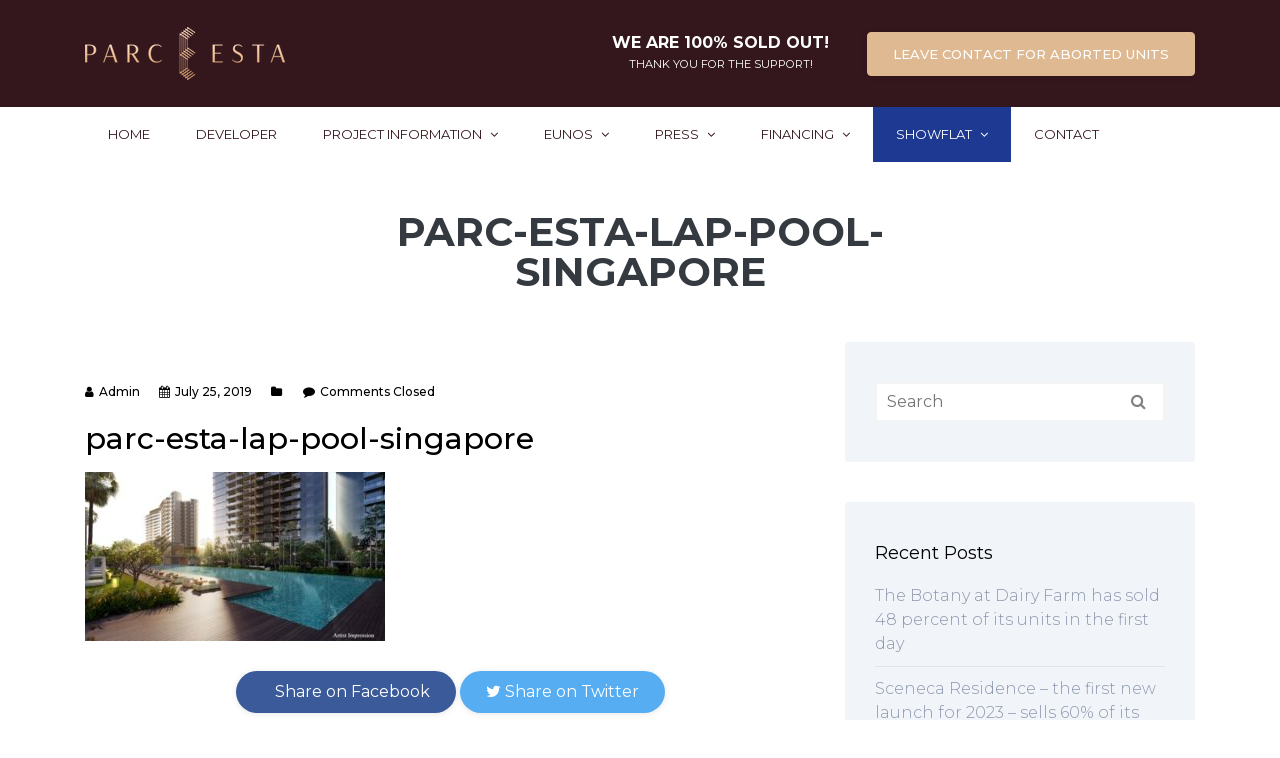

--- FILE ---
content_type: text/html; charset=UTF-8
request_url: https://www.parcesta.sg/gallery/parc-esta-lap-pool-singapore/
body_size: 77162
content:
<!DOCTYPE html>
<html dir="ltr" lang="en-US" class="no-js">
<head>
	<meta charset="UTF-8">
	<meta http-equiv="X-UA-Compatible" content="IE=edge">
	<meta name="viewport" content="width=device-width, initial-scale=1">
    <meta name="format-detection" content="telephone=no">
	<link rel="profile" href="http://gmpg.org/xfn/11">
		<script>(function(html){html.className = html.className.replace(/\bno-js\b/,'js')})(document.documentElement);</script>
<title>parc-esta-lap-pool-singapore | Parc Esta</title>
<style>
#wpadminbar #wp-admin-bar-wccp_free_top_button .ab-icon:before {
	content: "\f160";
	color: #02CA02;
	top: 3px;
}
#wpadminbar #wp-admin-bar-wccp_free_top_button .ab-icon {
	transform: rotate(45deg);
}
</style>
                        <script>
                            /* You can add more configuration options to webfontloader by previously defining the WebFontConfig with your options */
                            if ( typeof WebFontConfig === "undefined" ) {
                                WebFontConfig = new Object();
                            }
                            WebFontConfig['google'] = {families: ['Montserrat:400,600']};

                            (function() {
                                var wf = document.createElement( 'script' );
                                wf.src = 'https://ajax.googleapis.com/ajax/libs/webfont/1.5.3/webfont.js';
                                wf.type = 'text/javascript';
                                wf.async = 'true';
                                var s = document.getElementsByTagName( 'script' )[0];
                                s.parentNode.insertBefore( wf, s );
                            })();
                        </script>
                        	<style>img:is([sizes="auto" i], [sizes^="auto," i]) { contain-intrinsic-size: 3000px 1500px }</style>
	
		<!-- All in One SEO 4.8.3.2 - aioseo.com -->
	<meta name="robots" content="max-image-preview:large" />
	<link rel="canonical" href="https://www.parcesta.sg/gallery/parc-esta-lap-pool-singapore/" />
	<meta name="generator" content="All in One SEO (AIOSEO) 4.8.3.2" />
		<script type="application/ld+json" class="aioseo-schema">
			{"@context":"https:\/\/schema.org","@graph":[{"@type":"BreadcrumbList","@id":"https:\/\/www.parcesta.sg\/gallery\/parc-esta-lap-pool-singapore\/#breadcrumblist","itemListElement":[{"@type":"ListItem","@id":"https:\/\/www.parcesta.sg#listItem","position":1,"name":"Home","item":"https:\/\/www.parcesta.sg","nextItem":{"@type":"ListItem","@id":"https:\/\/www.parcesta.sg\/gallery\/parc-esta-lap-pool-singapore\/#listItem","name":"parc-esta-lap-pool-singapore"}},{"@type":"ListItem","@id":"https:\/\/www.parcesta.sg\/gallery\/parc-esta-lap-pool-singapore\/#listItem","position":2,"name":"parc-esta-lap-pool-singapore","previousItem":{"@type":"ListItem","@id":"https:\/\/www.parcesta.sg#listItem","name":"Home"}}]},{"@type":"ItemPage","@id":"https:\/\/www.parcesta.sg\/gallery\/parc-esta-lap-pool-singapore\/#itempage","url":"https:\/\/www.parcesta.sg\/gallery\/parc-esta-lap-pool-singapore\/","name":"parc-esta-lap-pool-singapore | Parc Esta","inLanguage":"en-US","isPartOf":{"@id":"https:\/\/www.parcesta.sg\/#website"},"breadcrumb":{"@id":"https:\/\/www.parcesta.sg\/gallery\/parc-esta-lap-pool-singapore\/#breadcrumblist"},"author":{"@id":"https:\/\/www.parcesta.sg\/author\/admin\/#author"},"creator":{"@id":"https:\/\/www.parcesta.sg\/author\/admin\/#author"},"datePublished":"2019-07-25T17:39:54+08:00","dateModified":"2019-07-25T17:40:02+08:00"},{"@type":"Organization","@id":"https:\/\/www.parcesta.sg\/#organization","name":"Parc Esta","description":"Parc Esta - Refined Living in the East","url":"https:\/\/www.parcesta.sg\/","logo":{"@type":"ImageObject","url":"https:\/\/www.parcesta.sg\/wp-content\/uploads\/2020\/01\/cropped-parc-esta-logo-singapore.png","@id":"https:\/\/www.parcesta.sg\/gallery\/parc-esta-lap-pool-singapore\/#organizationLogo","width":200,"height":53},"image":{"@id":"https:\/\/www.parcesta.sg\/gallery\/parc-esta-lap-pool-singapore\/#organizationLogo"}},{"@type":"Person","@id":"https:\/\/www.parcesta.sg\/author\/admin\/#author","url":"https:\/\/www.parcesta.sg\/author\/admin\/","name":"admin","image":{"@type":"ImageObject","@id":"https:\/\/www.parcesta.sg\/gallery\/parc-esta-lap-pool-singapore\/#authorImage","url":"https:\/\/secure.gravatar.com\/avatar\/d782f239f6dafe5adc4913038c735c934957dda65a9fb48fb76218c5477d5ec8?s=96&d=mm&r=g","width":96,"height":96,"caption":"admin"}},{"@type":"WebSite","@id":"https:\/\/www.parcesta.sg\/#website","url":"https:\/\/www.parcesta.sg\/","name":"Parc Esta","description":"Parc Esta - Refined Living in the East","inLanguage":"en-US","publisher":{"@id":"https:\/\/www.parcesta.sg\/#organization"}}]}
		</script>
		<!-- All in One SEO -->

<link rel='dns-prefetch' href='//fonts.googleapis.com' />
<link rel="alternate" type="application/rss+xml" title="Parc Esta &raquo; Feed" href="https://www.parcesta.sg/feed/" />
<script type="text/javascript">
/* <![CDATA[ */
window._wpemojiSettings = {"baseUrl":"https:\/\/s.w.org\/images\/core\/emoji\/16.0.1\/72x72\/","ext":".png","svgUrl":"https:\/\/s.w.org\/images\/core\/emoji\/16.0.1\/svg\/","svgExt":".svg","source":{"concatemoji":"https:\/\/www.parcesta.sg\/wp-includes\/js\/wp-emoji-release.min.js?ver=6.8.3"}};
/*! This file is auto-generated */
!function(s,n){var o,i,e;function c(e){try{var t={supportTests:e,timestamp:(new Date).valueOf()};sessionStorage.setItem(o,JSON.stringify(t))}catch(e){}}function p(e,t,n){e.clearRect(0,0,e.canvas.width,e.canvas.height),e.fillText(t,0,0);var t=new Uint32Array(e.getImageData(0,0,e.canvas.width,e.canvas.height).data),a=(e.clearRect(0,0,e.canvas.width,e.canvas.height),e.fillText(n,0,0),new Uint32Array(e.getImageData(0,0,e.canvas.width,e.canvas.height).data));return t.every(function(e,t){return e===a[t]})}function u(e,t){e.clearRect(0,0,e.canvas.width,e.canvas.height),e.fillText(t,0,0);for(var n=e.getImageData(16,16,1,1),a=0;a<n.data.length;a++)if(0!==n.data[a])return!1;return!0}function f(e,t,n,a){switch(t){case"flag":return n(e,"\ud83c\udff3\ufe0f\u200d\u26a7\ufe0f","\ud83c\udff3\ufe0f\u200b\u26a7\ufe0f")?!1:!n(e,"\ud83c\udde8\ud83c\uddf6","\ud83c\udde8\u200b\ud83c\uddf6")&&!n(e,"\ud83c\udff4\udb40\udc67\udb40\udc62\udb40\udc65\udb40\udc6e\udb40\udc67\udb40\udc7f","\ud83c\udff4\u200b\udb40\udc67\u200b\udb40\udc62\u200b\udb40\udc65\u200b\udb40\udc6e\u200b\udb40\udc67\u200b\udb40\udc7f");case"emoji":return!a(e,"\ud83e\udedf")}return!1}function g(e,t,n,a){var r="undefined"!=typeof WorkerGlobalScope&&self instanceof WorkerGlobalScope?new OffscreenCanvas(300,150):s.createElement("canvas"),o=r.getContext("2d",{willReadFrequently:!0}),i=(o.textBaseline="top",o.font="600 32px Arial",{});return e.forEach(function(e){i[e]=t(o,e,n,a)}),i}function t(e){var t=s.createElement("script");t.src=e,t.defer=!0,s.head.appendChild(t)}"undefined"!=typeof Promise&&(o="wpEmojiSettingsSupports",i=["flag","emoji"],n.supports={everything:!0,everythingExceptFlag:!0},e=new Promise(function(e){s.addEventListener("DOMContentLoaded",e,{once:!0})}),new Promise(function(t){var n=function(){try{var e=JSON.parse(sessionStorage.getItem(o));if("object"==typeof e&&"number"==typeof e.timestamp&&(new Date).valueOf()<e.timestamp+604800&&"object"==typeof e.supportTests)return e.supportTests}catch(e){}return null}();if(!n){if("undefined"!=typeof Worker&&"undefined"!=typeof OffscreenCanvas&&"undefined"!=typeof URL&&URL.createObjectURL&&"undefined"!=typeof Blob)try{var e="postMessage("+g.toString()+"("+[JSON.stringify(i),f.toString(),p.toString(),u.toString()].join(",")+"));",a=new Blob([e],{type:"text/javascript"}),r=new Worker(URL.createObjectURL(a),{name:"wpTestEmojiSupports"});return void(r.onmessage=function(e){c(n=e.data),r.terminate(),t(n)})}catch(e){}c(n=g(i,f,p,u))}t(n)}).then(function(e){for(var t in e)n.supports[t]=e[t],n.supports.everything=n.supports.everything&&n.supports[t],"flag"!==t&&(n.supports.everythingExceptFlag=n.supports.everythingExceptFlag&&n.supports[t]);n.supports.everythingExceptFlag=n.supports.everythingExceptFlag&&!n.supports.flag,n.DOMReady=!1,n.readyCallback=function(){n.DOMReady=!0}}).then(function(){return e}).then(function(){var e;n.supports.everything||(n.readyCallback(),(e=n.source||{}).concatemoji?t(e.concatemoji):e.wpemoji&&e.twemoji&&(t(e.twemoji),t(e.wpemoji)))}))}((window,document),window._wpemojiSettings);
/* ]]> */
</script>
<style id='wp-emoji-styles-inline-css' type='text/css'>

	img.wp-smiley, img.emoji {
		display: inline !important;
		border: none !important;
		box-shadow: none !important;
		height: 1em !important;
		width: 1em !important;
		margin: 0 0.07em !important;
		vertical-align: -0.1em !important;
		background: none !important;
		padding: 0 !important;
	}
</style>
<link rel='stylesheet' id='wp-block-library-css' href='https://www.parcesta.sg/wp-includes/css/dist/block-library/style.min.css?ver=6.8.3' type='text/css' media='all' />
<style id='classic-theme-styles-inline-css' type='text/css'>
/*! This file is auto-generated */
.wp-block-button__link{color:#fff;background-color:#32373c;border-radius:9999px;box-shadow:none;text-decoration:none;padding:calc(.667em + 2px) calc(1.333em + 2px);font-size:1.125em}.wp-block-file__button{background:#32373c;color:#fff;text-decoration:none}
</style>
<link rel='stylesheet' id='pdfemb-gutenberg-block-backend-js-css' href='https://www.parcesta.sg/wp-content/plugins/pdf-embedder/css/pdfemb-blocks.css?ver=6.8.3' type='text/css' media='all' />
<style id='global-styles-inline-css' type='text/css'>
:root{--wp--preset--aspect-ratio--square: 1;--wp--preset--aspect-ratio--4-3: 4/3;--wp--preset--aspect-ratio--3-4: 3/4;--wp--preset--aspect-ratio--3-2: 3/2;--wp--preset--aspect-ratio--2-3: 2/3;--wp--preset--aspect-ratio--16-9: 16/9;--wp--preset--aspect-ratio--9-16: 9/16;--wp--preset--color--black: #000000;--wp--preset--color--cyan-bluish-gray: #abb8c3;--wp--preset--color--white: #ffffff;--wp--preset--color--pale-pink: #f78da7;--wp--preset--color--vivid-red: #cf2e2e;--wp--preset--color--luminous-vivid-orange: #ff6900;--wp--preset--color--luminous-vivid-amber: #fcb900;--wp--preset--color--light-green-cyan: #7bdcb5;--wp--preset--color--vivid-green-cyan: #00d084;--wp--preset--color--pale-cyan-blue: #8ed1fc;--wp--preset--color--vivid-cyan-blue: #0693e3;--wp--preset--color--vivid-purple: #9b51e0;--wp--preset--gradient--vivid-cyan-blue-to-vivid-purple: linear-gradient(135deg,rgba(6,147,227,1) 0%,rgb(155,81,224) 100%);--wp--preset--gradient--light-green-cyan-to-vivid-green-cyan: linear-gradient(135deg,rgb(122,220,180) 0%,rgb(0,208,130) 100%);--wp--preset--gradient--luminous-vivid-amber-to-luminous-vivid-orange: linear-gradient(135deg,rgba(252,185,0,1) 0%,rgba(255,105,0,1) 100%);--wp--preset--gradient--luminous-vivid-orange-to-vivid-red: linear-gradient(135deg,rgba(255,105,0,1) 0%,rgb(207,46,46) 100%);--wp--preset--gradient--very-light-gray-to-cyan-bluish-gray: linear-gradient(135deg,rgb(238,238,238) 0%,rgb(169,184,195) 100%);--wp--preset--gradient--cool-to-warm-spectrum: linear-gradient(135deg,rgb(74,234,220) 0%,rgb(151,120,209) 20%,rgb(207,42,186) 40%,rgb(238,44,130) 60%,rgb(251,105,98) 80%,rgb(254,248,76) 100%);--wp--preset--gradient--blush-light-purple: linear-gradient(135deg,rgb(255,206,236) 0%,rgb(152,150,240) 100%);--wp--preset--gradient--blush-bordeaux: linear-gradient(135deg,rgb(254,205,165) 0%,rgb(254,45,45) 50%,rgb(107,0,62) 100%);--wp--preset--gradient--luminous-dusk: linear-gradient(135deg,rgb(255,203,112) 0%,rgb(199,81,192) 50%,rgb(65,88,208) 100%);--wp--preset--gradient--pale-ocean: linear-gradient(135deg,rgb(255,245,203) 0%,rgb(182,227,212) 50%,rgb(51,167,181) 100%);--wp--preset--gradient--electric-grass: linear-gradient(135deg,rgb(202,248,128) 0%,rgb(113,206,126) 100%);--wp--preset--gradient--midnight: linear-gradient(135deg,rgb(2,3,129) 0%,rgb(40,116,252) 100%);--wp--preset--font-size--small: 13px;--wp--preset--font-size--medium: 20px;--wp--preset--font-size--large: 36px;--wp--preset--font-size--x-large: 42px;--wp--preset--spacing--20: 0.44rem;--wp--preset--spacing--30: 0.67rem;--wp--preset--spacing--40: 1rem;--wp--preset--spacing--50: 1.5rem;--wp--preset--spacing--60: 2.25rem;--wp--preset--spacing--70: 3.38rem;--wp--preset--spacing--80: 5.06rem;--wp--preset--shadow--natural: 6px 6px 9px rgba(0, 0, 0, 0.2);--wp--preset--shadow--deep: 12px 12px 50px rgba(0, 0, 0, 0.4);--wp--preset--shadow--sharp: 6px 6px 0px rgba(0, 0, 0, 0.2);--wp--preset--shadow--outlined: 6px 6px 0px -3px rgba(255, 255, 255, 1), 6px 6px rgba(0, 0, 0, 1);--wp--preset--shadow--crisp: 6px 6px 0px rgba(0, 0, 0, 1);}:where(.is-layout-flex){gap: 0.5em;}:where(.is-layout-grid){gap: 0.5em;}body .is-layout-flex{display: flex;}.is-layout-flex{flex-wrap: wrap;align-items: center;}.is-layout-flex > :is(*, div){margin: 0;}body .is-layout-grid{display: grid;}.is-layout-grid > :is(*, div){margin: 0;}:where(.wp-block-columns.is-layout-flex){gap: 2em;}:where(.wp-block-columns.is-layout-grid){gap: 2em;}:where(.wp-block-post-template.is-layout-flex){gap: 1.25em;}:where(.wp-block-post-template.is-layout-grid){gap: 1.25em;}.has-black-color{color: var(--wp--preset--color--black) !important;}.has-cyan-bluish-gray-color{color: var(--wp--preset--color--cyan-bluish-gray) !important;}.has-white-color{color: var(--wp--preset--color--white) !important;}.has-pale-pink-color{color: var(--wp--preset--color--pale-pink) !important;}.has-vivid-red-color{color: var(--wp--preset--color--vivid-red) !important;}.has-luminous-vivid-orange-color{color: var(--wp--preset--color--luminous-vivid-orange) !important;}.has-luminous-vivid-amber-color{color: var(--wp--preset--color--luminous-vivid-amber) !important;}.has-light-green-cyan-color{color: var(--wp--preset--color--light-green-cyan) !important;}.has-vivid-green-cyan-color{color: var(--wp--preset--color--vivid-green-cyan) !important;}.has-pale-cyan-blue-color{color: var(--wp--preset--color--pale-cyan-blue) !important;}.has-vivid-cyan-blue-color{color: var(--wp--preset--color--vivid-cyan-blue) !important;}.has-vivid-purple-color{color: var(--wp--preset--color--vivid-purple) !important;}.has-black-background-color{background-color: var(--wp--preset--color--black) !important;}.has-cyan-bluish-gray-background-color{background-color: var(--wp--preset--color--cyan-bluish-gray) !important;}.has-white-background-color{background-color: var(--wp--preset--color--white) !important;}.has-pale-pink-background-color{background-color: var(--wp--preset--color--pale-pink) !important;}.has-vivid-red-background-color{background-color: var(--wp--preset--color--vivid-red) !important;}.has-luminous-vivid-orange-background-color{background-color: var(--wp--preset--color--luminous-vivid-orange) !important;}.has-luminous-vivid-amber-background-color{background-color: var(--wp--preset--color--luminous-vivid-amber) !important;}.has-light-green-cyan-background-color{background-color: var(--wp--preset--color--light-green-cyan) !important;}.has-vivid-green-cyan-background-color{background-color: var(--wp--preset--color--vivid-green-cyan) !important;}.has-pale-cyan-blue-background-color{background-color: var(--wp--preset--color--pale-cyan-blue) !important;}.has-vivid-cyan-blue-background-color{background-color: var(--wp--preset--color--vivid-cyan-blue) !important;}.has-vivid-purple-background-color{background-color: var(--wp--preset--color--vivid-purple) !important;}.has-black-border-color{border-color: var(--wp--preset--color--black) !important;}.has-cyan-bluish-gray-border-color{border-color: var(--wp--preset--color--cyan-bluish-gray) !important;}.has-white-border-color{border-color: var(--wp--preset--color--white) !important;}.has-pale-pink-border-color{border-color: var(--wp--preset--color--pale-pink) !important;}.has-vivid-red-border-color{border-color: var(--wp--preset--color--vivid-red) !important;}.has-luminous-vivid-orange-border-color{border-color: var(--wp--preset--color--luminous-vivid-orange) !important;}.has-luminous-vivid-amber-border-color{border-color: var(--wp--preset--color--luminous-vivid-amber) !important;}.has-light-green-cyan-border-color{border-color: var(--wp--preset--color--light-green-cyan) !important;}.has-vivid-green-cyan-border-color{border-color: var(--wp--preset--color--vivid-green-cyan) !important;}.has-pale-cyan-blue-border-color{border-color: var(--wp--preset--color--pale-cyan-blue) !important;}.has-vivid-cyan-blue-border-color{border-color: var(--wp--preset--color--vivid-cyan-blue) !important;}.has-vivid-purple-border-color{border-color: var(--wp--preset--color--vivid-purple) !important;}.has-vivid-cyan-blue-to-vivid-purple-gradient-background{background: var(--wp--preset--gradient--vivid-cyan-blue-to-vivid-purple) !important;}.has-light-green-cyan-to-vivid-green-cyan-gradient-background{background: var(--wp--preset--gradient--light-green-cyan-to-vivid-green-cyan) !important;}.has-luminous-vivid-amber-to-luminous-vivid-orange-gradient-background{background: var(--wp--preset--gradient--luminous-vivid-amber-to-luminous-vivid-orange) !important;}.has-luminous-vivid-orange-to-vivid-red-gradient-background{background: var(--wp--preset--gradient--luminous-vivid-orange-to-vivid-red) !important;}.has-very-light-gray-to-cyan-bluish-gray-gradient-background{background: var(--wp--preset--gradient--very-light-gray-to-cyan-bluish-gray) !important;}.has-cool-to-warm-spectrum-gradient-background{background: var(--wp--preset--gradient--cool-to-warm-spectrum) !important;}.has-blush-light-purple-gradient-background{background: var(--wp--preset--gradient--blush-light-purple) !important;}.has-blush-bordeaux-gradient-background{background: var(--wp--preset--gradient--blush-bordeaux) !important;}.has-luminous-dusk-gradient-background{background: var(--wp--preset--gradient--luminous-dusk) !important;}.has-pale-ocean-gradient-background{background: var(--wp--preset--gradient--pale-ocean) !important;}.has-electric-grass-gradient-background{background: var(--wp--preset--gradient--electric-grass) !important;}.has-midnight-gradient-background{background: var(--wp--preset--gradient--midnight) !important;}.has-small-font-size{font-size: var(--wp--preset--font-size--small) !important;}.has-medium-font-size{font-size: var(--wp--preset--font-size--medium) !important;}.has-large-font-size{font-size: var(--wp--preset--font-size--large) !important;}.has-x-large-font-size{font-size: var(--wp--preset--font-size--x-large) !important;}
:where(.wp-block-post-template.is-layout-flex){gap: 1.25em;}:where(.wp-block-post-template.is-layout-grid){gap: 1.25em;}
:where(.wp-block-columns.is-layout-flex){gap: 2em;}:where(.wp-block-columns.is-layout-grid){gap: 2em;}
:root :where(.wp-block-pullquote){font-size: 1.5em;line-height: 1.6;}
</style>
<link rel='stylesheet' id='edsanimate-animo-css-css' href='https://www.parcesta.sg/wp-content/plugins/animate-it/assets/css/animate-animo.css?ver=6.8.3' type='text/css' media='all' />
<link rel='stylesheet' id='rs-plugin-settings-css' href='https://www.parcesta.sg/wp-content/plugins/revslider/public/assets/css/settings.css?ver=5.4.7.2' type='text/css' media='all' />
<style id='rs-plugin-settings-inline-css' type='text/css'>
#rs-demo-id {}
</style>
<link rel='stylesheet' id='bootstrap-css' href='https://www.parcesta.sg/wp-content/themes/wrapkit/framework/css/bootstrap.min.css?ver=style' type='text/css' media='all' />
<link rel='stylesheet' id='stylesheet-css' href='https://www.parcesta.sg/wp-content/themes/wrapkit/style.css?ver=3' type='text/css' media='all' />
<link rel='stylesheet' id='sd-child-style-css' href='https://www.parcesta.sg/wp-content/themes/wrapkit_child/style.css?ver=6.8.3' type='text/css' media='all' />
<link rel='stylesheet' id='sd-custom-css-css' href='https://www.parcesta.sg/wp-content/themes/wrapkit/framework/admin/admin-options/custom-styles.css?ver=4' type='text/css' media='all' />
<link rel='stylesheet' id='slb_core-css' href='https://www.parcesta.sg/wp-content/plugins/simple-lightbox/client/css/app.css?ver=2.9.4' type='text/css' media='all' />
<link rel='stylesheet' id='vc_plugin_table_style_css-css' href='https://www.parcesta.sg/wp-content/plugins/easy-tables-vc/assets/css/style.css?ver=1.0.0' type='text/css' media='all' />
<link rel='stylesheet' id='vc_plugin_themes_css-css' href='https://www.parcesta.sg/wp-content/plugins/easy-tables-vc/assets/css/themes.css?ver=6.8.3' type='text/css' media='all' />
<link rel='stylesheet' id='aos-css' href='https://www.parcesta.sg/wp-content/themes/wrapkit/framework/css/aos.css?ver=6.8.3' type='text/css' media='all' />
<link rel='stylesheet' id='prism-css' href='https://www.parcesta.sg/wp-content/themes/wrapkit/framework/css/prism.css?ver=6.8.3' type='text/css' media='all' />
<link rel='stylesheet' id='perfect-scrollbar-css' href='https://www.parcesta.sg/wp-content/themes/wrapkit/framework/css/perfect-scrollbar.min.css?ver=6.8.3' type='text/css' media='all' />
<link rel='stylesheet' id='animate-css' href='https://www.parcesta.sg/wp-content/themes/wrapkit/framework/css/animate.css?ver=6.8.3' type='text/css' media='all' />
<link rel='stylesheet' id='font-awesome-css' href='https://www.parcesta.sg/wp-content/plugins/js_composer/assets/lib/bower/font-awesome/css/font-awesome.min.css?ver=5.4.7' type='text/css' media='all' />
<link rel='stylesheet' id='iconmind-css' href='https://www.parcesta.sg/wp-content/themes/wrapkit/framework/css/iconmind/iconmind.css?ver=6.8.3' type='text/css' media='all' />
<link rel='stylesheet' id='themify-icons-css' href='https://www.parcesta.sg/wp-content/themes/wrapkit/framework/css/themify-icons/themify-icons.css?ver=6.8.3' type='text/css' media='all' />
<link rel='stylesheet' id='simple-line-icons-css' href='https://www.parcesta.sg/wp-content/themes/wrapkit/framework/css/simple-line-icons/simple-line-icons.css?ver=6.8.3' type='text/css' media='all' />
<link rel='stylesheet' id='prettyphoto-css' href='https://www.parcesta.sg/wp-content/plugins/js_composer/assets/lib/prettyphoto/css/prettyPhoto.min.css?ver=5.4.7' type='text/css' media='all' />
<link rel='stylesheet' id='sd_theme_fonts-css' href='https://fonts.googleapis.com/css?family=Montserrat:300,400,500,700&#038;subset' type='text/css' media='all' />
<link rel='stylesheet' id='bsf-Defaults-css' href='https://www.parcesta.sg/wp-content/uploads/smile_fonts/Defaults/Defaults.css?ver=6.8.3' type='text/css' media='all' />
<script type="text/javascript" src="https://www.parcesta.sg/wp-includes/js/jquery/jquery.min.js?ver=3.7.1" id="jquery-core-js"></script>
<script type="text/javascript" src="https://www.parcesta.sg/wp-includes/js/jquery/jquery-migrate.min.js?ver=3.4.1" id="jquery-migrate-js"></script>
<script type="text/javascript" src="https://www.parcesta.sg/wp-content/plugins/revslider/public/assets/js/jquery.themepunch.tools.min.js?ver=5.4.7.2" id="tp-tools-js"></script>
<script type="text/javascript" src="https://www.parcesta.sg/wp-content/plugins/revslider/public/assets/js/jquery.themepunch.revolution.min.js?ver=5.4.7.2" id="revmin-js"></script>
<!--[if lt IE 9]>
<script type="text/javascript" src="https://www.parcesta.sg/wp-content/themes/wrapkit/framework/js/html5shiv.js?ver=3.7.3" id="sd-html5shiv-js"></script>
<![endif]-->
<!--[if lt IE 9]>
<script type="text/javascript" src="https://www.parcesta.sg/wp-content/themes/wrapkit/framework/js/respond.min.js?ver=1.4.2" id="sd-respond-js"></script>
<![endif]-->
<link rel="https://api.w.org/" href="https://www.parcesta.sg/wp-json/" /><link rel="alternate" title="JSON" type="application/json" href="https://www.parcesta.sg/wp-json/wp/v2/media/3012" /><link rel="EditURI" type="application/rsd+xml" title="RSD" href="https://www.parcesta.sg/xmlrpc.php?rsd" />
<meta name="generator" content="WordPress 6.8.3" />
<link rel='shortlink' href='https://www.parcesta.sg/?p=3012' />
<link rel="alternate" title="oEmbed (JSON)" type="application/json+oembed" href="https://www.parcesta.sg/wp-json/oembed/1.0/embed?url=https%3A%2F%2Fwww.parcesta.sg%2Fgallery%2Fparc-esta-lap-pool-singapore%2F" />
<link rel="alternate" title="oEmbed (XML)" type="text/xml+oembed" href="https://www.parcesta.sg/wp-json/oembed/1.0/embed?url=https%3A%2F%2Fwww.parcesta.sg%2Fgallery%2Fparc-esta-lap-pool-singapore%2F&#038;format=xml" />
<!-- Global site tag (gtag.js) - Google Ads: 721303768 -->
<script async src="https://www.googletagmanager.com/gtag/js?id=AW-721303768"></script>
<script>
  window.dataLayer = window.dataLayer || [];
  function gtag(){dataLayer.push(arguments);}
  gtag('js', new Date());

  gtag('config', 'AW-721303768');
  gtag('config', 'UA-146103380-1');
</script>

<script id="wpcp_disable_selection" type="text/javascript">
var image_save_msg='You are not allowed to save images!';
	var no_menu_msg='Context Menu disabled!';
	var smessage = "Content is protected !!";

function disableEnterKey(e)
{
	var elemtype = e.target.tagName;
	
	elemtype = elemtype.toUpperCase();
	
	if (elemtype == "TEXT" || elemtype == "TEXTAREA" || elemtype == "INPUT" || elemtype == "PASSWORD" || elemtype == "SELECT" || elemtype == "OPTION" || elemtype == "EMBED")
	{
		elemtype = 'TEXT';
	}
	
	if (e.ctrlKey){
     var key;
     if(window.event)
          key = window.event.keyCode;     //IE
     else
          key = e.which;     //firefox (97)
    //if (key != 17) alert(key);
     if (elemtype!= 'TEXT' && (key == 97 || key == 65 || key == 67 || key == 99 || key == 88 || key == 120 || key == 26 || key == 85  || key == 86 || key == 83 || key == 43 || key == 73))
     {
		if(wccp_free_iscontenteditable(e)) return true;
		show_wpcp_message('You are not allowed to copy content or view source');
		return false;
     }else
     	return true;
     }
}


/*For contenteditable tags*/
function wccp_free_iscontenteditable(e)
{
	var e = e || window.event; // also there is no e.target property in IE. instead IE uses window.event.srcElement
  	
	var target = e.target || e.srcElement;

	var elemtype = e.target.nodeName;
	
	elemtype = elemtype.toUpperCase();
	
	var iscontenteditable = "false";
		
	if(typeof target.getAttribute!="undefined" ) iscontenteditable = target.getAttribute("contenteditable"); // Return true or false as string
	
	var iscontenteditable2 = false;
	
	if(typeof target.isContentEditable!="undefined" ) iscontenteditable2 = target.isContentEditable; // Return true or false as boolean

	if(target.parentElement.isContentEditable) iscontenteditable2 = true;
	
	if (iscontenteditable == "true" || iscontenteditable2 == true)
	{
		if(typeof target.style!="undefined" ) target.style.cursor = "text";
		
		return true;
	}
}

////////////////////////////////////
function disable_copy(e)
{	
	var e = e || window.event; // also there is no e.target property in IE. instead IE uses window.event.srcElement
	
	var elemtype = e.target.tagName;
	
	elemtype = elemtype.toUpperCase();
	
	if (elemtype == "TEXT" || elemtype == "TEXTAREA" || elemtype == "INPUT" || elemtype == "PASSWORD" || elemtype == "SELECT" || elemtype == "OPTION" || elemtype == "EMBED")
	{
		elemtype = 'TEXT';
	}
	
	if(wccp_free_iscontenteditable(e)) return true;
	
	var isSafari = /Safari/.test(navigator.userAgent) && /Apple Computer/.test(navigator.vendor);
	
	var checker_IMG = '';
	if (elemtype == "IMG" && checker_IMG == 'checked' && e.detail >= 2) {show_wpcp_message(alertMsg_IMG);return false;}
	if (elemtype != "TEXT")
	{
		if (smessage !== "" && e.detail == 2)
			show_wpcp_message(smessage);
		
		if (isSafari)
			return true;
		else
			return false;
	}	
}

//////////////////////////////////////////
function disable_copy_ie()
{
	var e = e || window.event;
	var elemtype = window.event.srcElement.nodeName;
	elemtype = elemtype.toUpperCase();
	if(wccp_free_iscontenteditable(e)) return true;
	if (elemtype == "IMG") {show_wpcp_message(alertMsg_IMG);return false;}
	if (elemtype != "TEXT" && elemtype != "TEXTAREA" && elemtype != "INPUT" && elemtype != "PASSWORD" && elemtype != "SELECT" && elemtype != "OPTION" && elemtype != "EMBED")
	{
		return false;
	}
}	
function reEnable()
{
	return true;
}
document.onkeydown = disableEnterKey;
document.onselectstart = disable_copy_ie;
if(navigator.userAgent.indexOf('MSIE')==-1)
{
	document.onmousedown = disable_copy;
	document.onclick = reEnable;
}
function disableSelection(target)
{
    //For IE This code will work
    if (typeof target.onselectstart!="undefined")
    target.onselectstart = disable_copy_ie;
    
    //For Firefox This code will work
    else if (typeof target.style.MozUserSelect!="undefined")
    {target.style.MozUserSelect="none";}
    
    //All other  (ie: Opera) This code will work
    else
    target.onmousedown=function(){return false}
    target.style.cursor = "default";
}
//Calling the JS function directly just after body load
window.onload = function(){disableSelection(document.body);};

//////////////////special for safari Start////////////////
var onlongtouch;
var timer;
var touchduration = 1000; //length of time we want the user to touch before we do something

var elemtype = "";
function touchstart(e) {
	var e = e || window.event;
  // also there is no e.target property in IE.
  // instead IE uses window.event.srcElement
  	var target = e.target || e.srcElement;
	
	elemtype = window.event.srcElement.nodeName;
	
	elemtype = elemtype.toUpperCase();
	
	if(!wccp_pro_is_passive()) e.preventDefault();
	if (!timer) {
		timer = setTimeout(onlongtouch, touchduration);
	}
}

function touchend() {
    //stops short touches from firing the event
    if (timer) {
        clearTimeout(timer);
        timer = null;
    }
	onlongtouch();
}

onlongtouch = function(e) { //this will clear the current selection if anything selected
	
	if (elemtype != "TEXT" && elemtype != "TEXTAREA" && elemtype != "INPUT" && elemtype != "PASSWORD" && elemtype != "SELECT" && elemtype != "EMBED" && elemtype != "OPTION")	
	{
		if (window.getSelection) {
			if (window.getSelection().empty) {  // Chrome
			window.getSelection().empty();
			} else if (window.getSelection().removeAllRanges) {  // Firefox
			window.getSelection().removeAllRanges();
			}
		} else if (document.selection) {  // IE?
			document.selection.empty();
		}
		return false;
	}
};

document.addEventListener("DOMContentLoaded", function(event) { 
    window.addEventListener("touchstart", touchstart, false);
    window.addEventListener("touchend", touchend, false);
});

function wccp_pro_is_passive() {

  var cold = false,
  hike = function() {};

  try {
	  const object1 = {};
  var aid = Object.defineProperty(object1, 'passive', {
  get() {cold = true}
  });
  window.addEventListener('test', hike, aid);
  window.removeEventListener('test', hike, aid);
  } catch (e) {}

  return cold;
}
/*special for safari End*/
</script>
<script id="wpcp_disable_Right_Click" type="text/javascript">
document.ondragstart = function() { return false;}
	function nocontext(e) {
	   return false;
	}
	document.oncontextmenu = nocontext;
</script>
<style>
.unselectable
{
-moz-user-select:none;
-webkit-user-select:none;
cursor: default;
}
html
{
-webkit-touch-callout: none;
-webkit-user-select: none;
-khtml-user-select: none;
-moz-user-select: none;
-ms-user-select: none;
user-select: none;
-webkit-tap-highlight-color: rgba(0,0,0,0);
}
</style>
<script id="wpcp_css_disable_selection" type="text/javascript">
var e = document.getElementsByTagName('body')[0];
if(e)
{
	e.setAttribute('unselectable',"on");
}
</script>
<meta name="generator" content="Powered by WPBakery Page Builder - drag and drop page builder for WordPress."/>
<!--[if lte IE 9]><link rel="stylesheet" type="text/css" href="https://www.parcesta.sg/wp-content/plugins/js_composer/assets/css/vc_lte_ie9.min.css" media="screen"><![endif]--><style type="text/css">.broken_link, a.broken_link {
	text-decoration: line-through;
}</style><meta name="generator" content="Powered by Slider Revolution 5.4.7.2 - responsive, Mobile-Friendly Slider Plugin for WordPress with comfortable drag and drop interface." />
<link rel="icon" href="https://www.parcesta.sg/wp-content/uploads/2019/11/cropped-parc-esta-site-icon-32x32.jpg" sizes="32x32" />
<link rel="icon" href="https://www.parcesta.sg/wp-content/uploads/2019/11/cropped-parc-esta-site-icon-192x192.jpg" sizes="192x192" />
<link rel="apple-touch-icon" href="https://www.parcesta.sg/wp-content/uploads/2019/11/cropped-parc-esta-site-icon-180x180.jpg" />
<meta name="msapplication-TileImage" content="https://www.parcesta.sg/wp-content/uploads/2019/11/cropped-parc-esta-site-icon-270x270.jpg" />
	<script type="text/javascript">function setREVStartSize(e){									
						try{ e.c=jQuery(e.c);var i=jQuery(window).width(),t=9999,r=0,n=0,l=0,f=0,s=0,h=0;
							if(e.responsiveLevels&&(jQuery.each(e.responsiveLevels,function(e,f){f>i&&(t=r=f,l=e),i>f&&f>r&&(r=f,n=e)}),t>r&&(l=n)),f=e.gridheight[l]||e.gridheight[0]||e.gridheight,s=e.gridwidth[l]||e.gridwidth[0]||e.gridwidth,h=i/s,h=h>1?1:h,f=Math.round(h*f),"fullscreen"==e.sliderLayout){var u=(e.c.width(),jQuery(window).height());if(void 0!=e.fullScreenOffsetContainer){var c=e.fullScreenOffsetContainer.split(",");if (c) jQuery.each(c,function(e,i){u=jQuery(i).length>0?u-jQuery(i).outerHeight(!0):u}),e.fullScreenOffset.split("%").length>1&&void 0!=e.fullScreenOffset&&e.fullScreenOffset.length>0?u-=jQuery(window).height()*parseInt(e.fullScreenOffset,0)/100:void 0!=e.fullScreenOffset&&e.fullScreenOffset.length>0&&(u-=parseInt(e.fullScreenOffset,0))}f=u}else void 0!=e.minHeight&&f<e.minHeight&&(f=e.minHeight);e.c.closest(".rev_slider_wrapper").css({height:f})					
						}catch(d){console.log("Failure at Presize of Slider:"+d)}						
					};</script>
		<style type="text/css" id="wp-custom-css">
			header#sd-header img {
   
    max-height: 61px !important;
    width: auto;
}
.wpb_wrapper img.alignnone.myImage {
    max-width: 100%;
}
.fontnew{
	text-rendering:optimizeLegibility !important;

}

.nav-link{
	padding:18px 23px !important;
}
.donate-btn{
	margin-top:17px;
}
.bottomGap h6{
	margin-bottom:0 !important;
}
.showFlat a.nav-link{
	background: #1d3992;
    color: #fff !important;
}

.h14-navbar .navbar .navbar-nav  .nav-item:hover .nav-link, .h14-navbar .navbar .navbar-nav .nav-item.active .nav-link{
	background:#34171C !important; 
}
.h14-navbar .navbar .dropdown-menu .dropdown-item:hover{
	background:#f2f2f2;
}
.sd-footer-widget-title{
	padding-bottom:15px;
}
.sd-copy-txt {
    color: #b3b2b2;
    text-align: center;
    width: 100%;
	 display:inline-block;
}
.contactForm  label{
	width:100%; 
	line-height:1 !important;
	font-weight:500 !important;
	font-size:15px !important;
	margin-top: 0px !important;
}
.contactForm  input, .chosen-single, .contactForm  textarea, .login_form1 input, .login_form input{
	border-radius:0;
	border:1px solid #cccccc !important;
	padding:8px;
	background:#fff !important;
}
.login_form input{
	width:100%;
		margin-bottom:10px;
}
.contactForm  input[type="submit"], .contactForm  input[type="button"], .login_form1 input[type="submit"], .login_form input[type="submit"]{
	  background: #34171c !important;
    border: 1px solid #34171c !important;
	color:#fff;
	width:100%;
}
.login_form input[type="submit"]{

}
.contactForm  input[type="submit"]:hover, .contactForm  input[type="button"]:hover{
	background: #fff !important;
	color:#87715a;
}
.bookappForm input[type="submit"], .bookappForm input[type="button"]{
	width:auto !important;
}
#gform_wrapper_2{
	margin:0;
}
.downloader label{
	display:none;
}
.headerRight a{
    color: #87715a;
    text-transform: uppercase;
    font-size: 14px;
    font-weight:600;
    
}
.headerRight b{
    font-size: 13px;
    color: #87715a;
}
.projectDetails table thead tr th{
    color:#87715a;
    font-weight:500;
}
.projectDetails table tbody tr td ul{
    padding-left:30px;
}
.projectDetails table tbody tr td ul li{
    padding:5px 0px;
}
.projectDetails table thead {
    background: #7bcde4;
}
.location a{
	display:inline-block;
	padding:10px;
	width:100%;
	box-sizing:border-box;
}
.location a{
	 border: 1PX SOLID #87715a;
}
.location a:hover{
	  background: #fff;
    color: #87715a!important;
    border: 1PX SOLID #87715a;
}

#gform_confirmation_message_3
{
   background: #d5eef5 !important;
    border: 1px solid #1d3992 !important;
}
.abc .gfield_label{
	display:none !important;
}
.customGravity{
	width:48%;
	display:inline-block;
	margin-right:10px;
	margin-top:0 !important;
}
.customGravity input, .customGravity select  {
	width:100% !important;
}
.customGravity .chosen-single, .fullInput .chosen-single{
	padding: 1px 5px !important;
	height:auto !important;
}
.customGravity .chosen-single div b, .fullInput .chosen-single div b{
	background-position:0 5px !important;
}
.fullInput select, .fullInput textarea{
	width:97.5% !important;
}
.fullInput textarea{
	height:50px !important;
}
#gform_wrapper_2 input[type="submit"]{
	width:100%;
}
#gform_wrapper_2 .gform_footer{
	padding-top:0px !important;
	margin-top:0 !important;
}
/*---registration page--*/
.login_form_box{
	width:50%;
	margin:auto;
}
.login_form1 input{
	padding:5px;
	margin-bottom:20px;
	width:100%;
}
.login_form1 input[type="submit"]{
	font-size: 16px;
	padding:8px;
	cursor:pointer;
}
/*--sitemap--*/
.siteMap ul{
	padding-left:35px;
}
.fLink p{
	margin-bottom:10px;
}
.fLink p:last-child{
	margin-bottom:0;
}
.eBro label{
	display:none;
}
.customFooter ul{
	margin-top:0;
}
.rev-btn{
	border-width:1px 1px 1px 1px !important;
}
/*--pdf plugin setting--*/
.pdfemb-viewer{
	margin:auto !important;
}
.pdfemb-poweredby{
	display:none !important;
}
/*--gallery----*/
.customGallery 
.gallery-icon{
    height: 190px;
    width: 100%;
	margin-bottom:10px;
}
.customGallery 
.gallery-icon a{
		display:inline-block;
	width:100%;
	height:100%;
}
.customGallery .gallery-item img{
	height:100%;
}

table{
	width:100%; 
}
#media_image-3 a img{
	height:81px !important;
}
div.ppt{
	    display: none !important;
}
/*---media queries--*/
@media (max-width: 1024px){
	.nav-link{
		padding:18px 15px !important;
	}
	body{
		font-size:14px;
	}

}
@media (max-width: 786px) {
	.dropdown-item{
	    white-space: inherit;
	}
	.hidden-lg-up{
		padding:20px !important;
	}
	.video-mobile iframe{
		width:100%;
	}
	.video-mobile h2{
		font-size:18px;
		margin-bottom:10px;
	}
	.gallery-image img{
	width:100%;
	height:100%;
}
		.ginput_container input, .ginput_container select {
		width:100% !important;
	}
	.chosen-container-single{
		width:100% !important;
	}
	.villeHead h1{
		font-size:22px;
	}
	.bayHead h2{
		font-size:22px;
	}
	.appointBox {
		margin-top:40px;
	}
	.appointBtn{
		margin-top:10px
	}
	#customSep{
		 padding-top: 25px !important;
	}
	.footer3 {
		    padding-top: 0px;
	}
	#mainAppoint {
		padding-top:0 !important;
	}
	.siteInfo{
		margin-top:20px;
	}
	.customFooter img{
		margin-bottom:10px;
	}
	.customFooter h6{
		margin:25px 0 0 0 !important;
	}
	.mobileLogo{
	text-align: center;
    width: 100%;
    margin-bottom: 10px;
}
		header#sd-header img{
	   /* width: 100% !important;*/
			max-height: 100% !important;
}
	.vc_tta-panel.vc_active .vc_tta-panel-title a{
		background:url("/wp-content/themes/wrapkit_child/images/arrow-up.png ") no-repeat 300px center !important;
  }
		.vc_tta-panel .vc_tta-panel-title a{
		background:url("/wp-content/themes/wrapkit_child/images/arrow-up.png ") no-repeat 300px center !important;
  }
	.hideDevice{
		display:none;
	}
	.customGravity{
		width:100% !important;
	}

}
	@media only screen and (max-width: 800px) and (min-width: 200px)
	{
		#fbuilder .fields.column4{
			width:100% !important
		}
		.calc_error1{
			width: 100% !important;
    float: left;
		}
		.calc_error2{
			width: auto !important;
    margin: 10px !important;
			float: left;
		}
		.calc_error3{
			width: auto !important;
			margin: 10px 0 !important;
			float: left;
		}
	}
/*---*/

.table td, .table th {
    padding: .75rem !important;
}

.videoFrame{
	width:100%;
}

.sd-social-icons-widget .link{
	font-size:18px;
	opacity:0.9;
}
.fa.fa-envelope-o{
	color:#000;
}
.fa.fa-facebook{
	color:#3C5A99
}
.fa.fa-google-plus{
	color:#D95032;
}
.fa.fa-youtube-play{
	color:#E21A20
}
.fa.fa-instagram{
	color:#FFA500;
}
/*---Calculator Style---*/
.cp_cff_letter{
	    background: #E4E4E4 !important;
}
/*--Calc Heading--*/
 #fbuilder h1 {
    color: #204a70 !Important;
}
/*--Calc Text--*/
#fbuilder{
	text-shadow:0 0 !important;
	color:#8d97ad !important;
}
/*--Calc Button--*/
.calculate-button, .fields.column2 input[type="reset"], #calculator_pass_check{
	  background: #204a70 !important;
		border: 1px solid #204a70;
    color: #fff;    
}
.sd-copy-txt a{
	color:#b3b2b2
}
/*--maintenance moded--*/
.contactForm  input[type="text"]{
	padding:2px 4px !important;
}
.gform_wrapper ul li.gfield{
	margin-top:0 !important;
}
body .gform_wrapper .top_label div.ginput_container{
	margin-top:0 !important;
}
.gform_wrapper ul.gfield_checkbox, .gfield_checkbox li input[type=checkbox]{
	margin:0 !important;
}
.customExtra{
	width:97.5% !important;
}
#gform_wrapper_2 input[type="submit"] {
    width: 95%;
}		</style>
		<style type="text/css" title="dynamic-css" class="options-output">.sd-header1 .btn-outline-success, .sd-header2 .btn, .h4-nav-bar .donate-btn a, .sd-header6 .btn-secondary, .sd-header7 .con-btn .btn, .sd-header12 .btn, .sd-header13 .btn, .h14-info-bar .donate-btn a, .h15-navbar .navbar .navbar-nav .search .nav-link, .h17nav-bar .btn, .sd-header17 .header17 .h17-main-nav .nav-menu .sd-h17-btn a, .sd-header17 .header17 .h17-main-nav .nav-menu .sd-h17-btn:hover a{border-top:1px solid #dfb992;border-bottom:1px solid #dfb992;border-left:1px solid #dfb992;border-right:1px solid #dfb992;}.sd-header1 .btn-outline-success, .sd-header2 .btn, .h4-nav-bar .donate-btn a, .sd-header6 .btn-secondary, .sd-header7 .con-btn .btn, .sd-header12 .btn, .sd-header13 .btn, .h14-info-bar .donate-btn a, .h15-navbar .navbar .navbar-nav .search .nav-link, .h16-navbar .navbar .navbar-nav .search .nav-link, #sd-header .h17nav-bar .btn, .sd-header17 .header17 .h17-main-nav .nav-menu .sd-h17-btn a, .sd-header17 .header17 .h17-main-nav .nav-menu .sd-h17-btn:hover a{color:#ffffff;}.sd-header1 .btn-outline-success:hover, .sd-header2 .btn:hover, .h4-nav-bar .donate-btn a:hover, .sd-header6 .btn-secondary:hover, .sd-header7 .con-btn .btn:hover, .sd-header12 .btn:hover, .sd-header13 .btn:hover, .h14-info-bar .donate-btn a:hover, .h15-navbar .navbar .navbar-nav .search .nav-link:hover, .h16-navbar .navbar .navbar-nav .search .nav-link:hover, #sd-header .h17nav-bar .btn:hover, .sd-header17 .header17 .h17-main-nav .nav-menu .sd-h17-btn a:hover, .sd-header17 .header17 .h17-main-nav .nav-menu .sd-h17-btn:hover a:hover{color:#dfb992;}</style><noscript><style type="text/css"> .wpb_animate_when_almost_visible { opacity: 1; }</style></noscript></head>
<body class="attachment wp-singular attachment-template-default attachmentid-3012 attachment-jpeg wp-custom-logo wp-theme-wrapkit wp-child-theme-wrapkit_child unselectable  wpb-js-composer js-comp-ver-5.4.7 vc_responsive">


<div class="preloader">
	<div class="loader">
		<div class="loader__figure"></div>
	</div>
</div>

	<header id="sd-header" class="clearfix  sd-sticky ">
		
		<div class="sd-header14">
	<div class="header14 po-relative">
		
		<div class="h14-infobar">
			<div class="container sd-header-content">
				<nav class="navbar navbar-expand-lg h14-info-bar">
                    <div class="mobileLogo">	<a href="https://www.parcesta.sg/" class="navbar-brand sd-logo" rel="home"><img width="200" height="53" src="https://www.parcesta.sg/wp-content/uploads/2020/01/cropped-parc-esta-logo-singapore.png" class="custom-logo" alt="Parc Esta" decoding="async" /></a>	</div>
										<button class="navbar-toggler d-none" type="button" data-toggle="collapse" data-target="#h14-info" aria-controls="h14-info" aria-expanded="false" aria-label="Toggle navigation">
						<span class="sl-icon-options-vertical"></span> 
					</button>
					<div class="collapse navbar-collapse show" id="h14-info">
						<ul class="navbar-nav ml-auto text-uppercase">
																						<li class="nav-item hideDevice">
									<a class="nav-link">
										<!--<div class="display-6 m-r-10"><i class="icon-Phone-2"></i></div>-->
										<center class="bottomGap">
                                            <h6 class="font-bold">WE ARE 100% SOLD OUT!</h6>
											<small>THANK YOU FOR THE SUPPORT!</small></center>
									</a>
								</li>
														<!--<li class="headerRight text-center">
							   <a href="">Show flat open</a><br>
                               <b>10:00 am - 7:00 pm</b>
							</li>-->
															<li class="nav-item donate-btn"><a href="https://www.parcesta.sg/view-showflat/" class="btn btn-outline-info" >LEAVE CONTACT FOR ABORTED UNITS</a></li>
													</ul>
					</div>
									</nav>
			</div>
		</div>

		<div class="h14-navbar">
			<div class="container">
				<nav class="navbar navbar-expand-lg h14-nav">
					<a class="hidden-lg-up"></a>
					<button class="navbar-toggler" type="button" data-toggle="collapse" data-target="#header14" aria-expanded="false" aria-label="Toggle navigation">
						<span class="ti-menu"></span>
					</button>
					<div class="collapse navbar-collapse" id="header14">
						<div class="hover-dropdown">
								<ul id="main-header-menu" class="navbar-nav ml-auto"><li id="menu-item-372" class="menu-item menu-item-type-custom menu-item-object-custom menu-item-home   nav-item"><a title="Home" class="nav-link" href="https://www.parcesta.sg">Home</a></li>
<li id="menu-item-2362" class="menu-item menu-item-type-post_type menu-item-object-page   nav-item"><a title="Developer" class="nav-link" href="https://www.parcesta.sg/developer/">Developer</a></li>
<li id="menu-item-381" class="menu-item menu-item-type-post_type menu-item-object-page menu-item-has-children   nav-item dropdown"><a title="Project Information" class="nav-link dropdown-toggle" href="#" data-toggle="dropdown" aria-haspopup="true">Project Information <i class="fa fa-angle-down m-l-5"></i></a>
<ul role="menu" class="b-none dropdown-menu font-14 animated fadeIn">
	<li id="menu-item-520" class="menu-item menu-item-type-post_type menu-item-object-page  "><a title="Project Details" href="https://www.parcesta.sg/project-details/" class="dropdown-item">Project Details</a></li>
	<li id="menu-item-2990" class="menu-item menu-item-type-post_type menu-item-object-page  "><a title="Location Map" href="https://www.parcesta.sg/location-map/" class="dropdown-item">Location Map</a></li>
	<li id="menu-item-2984" class="menu-item menu-item-type-post_type menu-item-object-page  "><a title="Site Plan" href="https://www.parcesta.sg/site-plan/" class="dropdown-item">Site Plan</a></li>
	<li id="menu-item-539" class="menu-item menu-item-type-post_type menu-item-object-page  "><a title="Floor Plan" href="https://www.parcesta.sg/floor-plan/" class="dropdown-item">Floor Plan</a></li>
	<li id="menu-item-541" class="menu-item menu-item-type-post_type menu-item-object-page  "><a title="Pricing" href="https://www.parcesta.sg/pricing/" class="dropdown-item">Pricing</a></li>
	<li id="menu-item-540" class="menu-item menu-item-type-post_type menu-item-object-page  "><a title="Gallery" href="https://www.parcesta.sg/gallery/" class="dropdown-item">Gallery</a></li>
	<li id="menu-item-3312" class="menu-item menu-item-type-post_type menu-item-object-page  "><a title="Video" href="https://www.parcesta.sg/video/" class="dropdown-item">Video</a></li>
	<li id="menu-item-542" class="menu-item menu-item-type-post_type menu-item-object-page  "><a title="E-Brochure" href="https://www.parcesta.sg/e-brochure/" class="dropdown-item">E-Brochure</a></li>
	<li id="menu-item-2299" class="menu-item menu-item-type-post_type menu-item-object-page  "><a title="Elevation Chart" href="https://www.parcesta.sg/elevation-chart/" class="dropdown-item">Elevation Chart</a></li>
	<li id="menu-item-543" class="menu-item menu-item-type-post_type menu-item-object-page  "><a title="Balance Units Chart" href="https://www.parcesta.sg/balance-units-chart/" class="dropdown-item">Balance Units Chart</a></li>
</ul>
</li>
<li id="menu-item-3252" class="menu-item menu-item-type-post_type menu-item-object-page menu-item-has-children   nav-item dropdown"><a title="Eunos" class="nav-link dropdown-toggle" href="#" data-toggle="dropdown" aria-haspopup="true">Eunos <i class="fa fa-angle-down m-l-5"></i></a>
<ul role="menu" class="b-none dropdown-menu font-14 animated fadeIn">
	<li id="menu-item-659" class="menu-item menu-item-type-post_type menu-item-object-page  "><a title="Eunos URA Master Plan" href="https://www.parcesta.sg/eunos-ura-master-plan/" class="dropdown-item">Eunos URA Master Plan</a></li>
</ul>
</li>
<li id="menu-item-383" class="menu-item menu-item-type-post_type menu-item-object-page menu-item-has-children   nav-item dropdown"><a title="Press" class="nav-link dropdown-toggle" href="#" data-toggle="dropdown" aria-haspopup="true">Press <i class="fa fa-angle-down m-l-5"></i></a>
<ul role="menu" class="b-none dropdown-menu font-14 animated fadeIn">
	<li id="menu-item-3464" class="menu-item menu-item-type-post_type menu-item-object-page  "><a title="Singapore property market expected to hold steady in 2020" href="https://www.parcesta.sg/singapore-property-market-expected-to-hold-steady-in-2020/" class="dropdown-item">Singapore property market expected to hold steady in 2020</a></li>
	<li id="menu-item-3452" class="menu-item menu-item-type-post_type menu-item-object-page  "><a title="Private home prices set to grow 2% – Fitch" href="https://www.parcesta.sg/private-home-prices-set-to-grow-2-percent-fitch/" class="dropdown-item">Private home prices set to grow 2% – Fitch</a></li>
	<li id="menu-item-3447" class="menu-item menu-item-type-post_type menu-item-object-page  "><a title="Higher Private Home Sales Recorded In November Despite Property Overhang" href="https://www.parcesta.sg/higher-private-home-sales-recorded-in-november-despite-property-overhang/" class="dropdown-item">Higher Private Home Sales Recorded In November Despite Property Overhang</a></li>
	<li id="menu-item-3499" class="menu-item menu-item-type-post_type menu-item-object-page  "><a title="Modest private home price growth expected in Singapore" href="https://www.parcesta.sg/modest-private-home-price-growth-expected-in-singapore/" class="dropdown-item">Modest private home price growth expected in Singapore</a></li>
	<li id="menu-item-3172" class="menu-item menu-item-type-post_type menu-item-object-page  "><a title="Singapore condo and HDB rents rise in March; rental volume also up: SRX flash estimates" href="https://www.parcesta.sg/singapore-condo-and-hdb-rents-rise-in-march-rental-volume-also-up-srx-flash-estimates/" class="dropdown-item">Singapore condo and HDB rents rise in March; rental volume also up: SRX flash estimates</a></li>
	<li id="menu-item-3236" class="menu-item menu-item-type-post_type menu-item-object-page  "><a title="MCL Land sells 329 units at Parc Esta, with average price of $1,680 psf" href="https://www.parcesta.sg/mcl-land-sells-329-units-at-parc-esta-with-average-price-of-1680-psf/" class="dropdown-item">MCL Land sells 329 units at Parc Esta, with average price of $1,680 psf</a></li>
	<li id="menu-item-3235" class="menu-item menu-item-type-post_type menu-item-object-page  "><a title="Parc Esta: Redefining luxury living in the east" href="https://www.parcesta.sg/parc-esta-redefining-luxury-living-in-the-east/" class="dropdown-item">Parc Esta: Redefining luxury living in the east</a></li>
	<li id="menu-item-684" class="menu-item menu-item-type-post_type menu-item-object-page  "><a title="MCL Land bags Eunosville for S$766m, boosting YTD en bloc sales to S$1.5b" href="https://www.parcesta.sg/mcl-land-bags-eunosville-for-s766m-boosting-ytd-en-bloc-sales-to-s1-5b/" class="dropdown-item">MCL Land bags Eunosville for S$766m, boosting YTD en bloc sales to S$1.5b</a></li>
	<li id="menu-item-3269" class="menu-item menu-item-type-post_type menu-item-object-page  "><a title="Former HUDC estate Eunosville sold for S$765 million in en-bloc deal" href="https://www.parcesta.sg/former-hudc-estate-eunosville-sold-for-s765-million-in-en-bloc-deal/" class="dropdown-item">Former HUDC estate Eunosville sold for S$765 million in en-bloc deal</a></li>
</ul>
</li>
<li id="menu-item-384" class="menu-item menu-item-type-post_type menu-item-object-page menu-item-has-children   nav-item dropdown"><a title="Financing" class="nav-link dropdown-toggle" href="#" data-toggle="dropdown" aria-haspopup="true">Financing <i class="fa fa-angle-down m-l-5"></i></a>
<ul role="menu" class="b-none dropdown-menu font-14 animated fadeIn">
	<li id="menu-item-720" class="menu-item menu-item-type-post_type menu-item-object-page  "><a title="Stamp Duty" href="https://www.parcesta.sg/stamp-duty/" class="dropdown-item">Stamp Duty</a></li>
	<li id="menu-item-3293" class="menu-item menu-item-type-post_type menu-item-object-page  "><a title="Purchase Timeline" href="https://www.parcesta.sg/purchase-timeline/" class="dropdown-item">Purchase Timeline</a></li>
	<li id="menu-item-721" class="menu-item menu-item-type-post_type menu-item-object-page  "><a title="Payment Scheme" href="https://www.parcesta.sg/payment-scheme/" class="dropdown-item">Payment Scheme</a></li>
	<li id="menu-item-722" class="menu-item menu-item-type-post_type menu-item-object-page  "><a title="Housing Loan Information" href="https://www.parcesta.sg/housing-loan-information/" class="dropdown-item">Housing Loan Information</a></li>
	<li id="menu-item-1186" class="menu-item menu-item-type-custom menu-item-object-custom  "><a title="--------------------- Calculators ---------------------" href="#" class="dropdown-item">&#8212;&#8212;&#8212;&#8212;&#8212;&#8212;&#8212; Calculators &#8212;&#8212;&#8212;&#8212;&#8212;&#8212;&#8212;</a></li>
	<li id="menu-item-728" class="menu-item menu-item-type-post_type menu-item-object-page  "><a title="Maximum Loan Eligibility Calculator (TDSR)" href="https://www.parcesta.sg/maximum-loan-eligibility-calculator-tdsr/" class="dropdown-item">Maximum Loan Eligibility Calculator (TDSR)</a></li>
	<li id="menu-item-725" class="menu-item menu-item-type-post_type menu-item-object-page  "><a title="Progressive Payment Calculator" href="https://www.parcesta.sg/progressive-payment-calculator/" class="dropdown-item">Progressive Payment Calculator</a></li>
	<li id="menu-item-726" class="menu-item menu-item-type-post_type menu-item-object-page  "><a title="Rental Yield Calculator" href="https://www.parcesta.sg/rental-yield-calculator/" class="dropdown-item">Rental Yield Calculator</a></li>
</ul>
</li>
<li id="menu-item-385" class="showFlat menu-item menu-item-type-post_type menu-item-object-page menu-item-has-children   nav-item dropdown"><a title="ShowFlat" class="nav-link dropdown-toggle" href="#" data-toggle="dropdown" aria-haspopup="true">ShowFlat <i class="fa fa-angle-down m-l-5"></i></a>
<ul role="menu" class="b-none dropdown-menu font-14 animated fadeIn">
	<li id="menu-item-795" class="menu-item menu-item-type-post_type menu-item-object-page  "><a title="Contact Us For Aborted Units" href="https://www.parcesta.sg/view-showflat/" class="dropdown-item">Contact Us For Aborted Units</a></li>
	<li id="menu-item-796" class="menu-item menu-item-type-post_type menu-item-object-page  "><a title="Registration Status" href="https://www.parcesta.sg/registration-status/" class="dropdown-item">Registration Status</a></li>
</ul>
</li>
<li id="menu-item-2363" class="menu-item menu-item-type-post_type menu-item-object-page   nav-item"><a title="Contact" class="nav-link" href="https://www.parcesta.sg/contact/">Contact</a></li>
</ul>						</div>
											</div>
				</nav>
			</div>
		</div>
	</div>
</div>
	</header>
	<!-- #sd-header -->
	<div class="sd-page-top banner-innerpage   ">
		<div class="container"> 
			<div class="row justify-content-center ">
				<div class="col-md-6 align-self-center text-center" data-aos="fade-down" data-aos-duration="1200">
											<h1 class="title">
							parc-esta-lap-pool-singapore													</h1>
									</div>
			</div>
		</div>
		<!-- container -->	
	</div>
	<!-- sd-page-top -->
<!--left col-->

<div class="sd-blog-page">
	<div class="container">
		<div class="row"> 
			<div class="col-md-8">
				<div class="sd-left-col">
											
<div class="mini-spacer clearfix">
				
<aside class="sd-entry-meta clearfix">
	<ul class="text-capitalize list-inline font-13 font-medium">
					<li class="sd-meta-author">
				<i class="fa fa-user"></i> admin			</li>
				
					<li class="sd-meta-date">
				<i class="fa fa-calendar"></i> July 25, 2019			</li>
				
					<li class="sd-meta-category">
				<i class="fa fa-folder"></i> 			</li>
				
									
					<li class="sd-meta-comments">
				<i class="fa fa-comment"></i> <span class="comments-link">Comments closed</span>			</li>
			</ul>
</aside>				<h2 class="title font-medium">parc-esta-lap-pool-singapore</h2>
		<p class="attachment"><a href="https://www.parcesta.sg/wp-content/uploads/2019/07/parc-esta-lap-pool-singapore.jpg" rel="PrettyPhoto[3012]" data-slb-active="1" data-slb-asset="170524890" data-slb-internal="0" data-slb-group="3012"><img fetchpriority="high" decoding="async" width="300" height="169" src="https://www.parcesta.sg/wp-content/uploads/2019/07/parc-esta-lap-pool-singapore-300x169.jpg" class="attachment-medium size-medium" alt="parc-esta-lap-pool-singapore" srcset="https://www.parcesta.sg/wp-content/uploads/2019/07/parc-esta-lap-pool-singapore-300x169.jpg 300w, https://www.parcesta.sg/wp-content/uploads/2019/07/parc-esta-lap-pool-singapore-150x84.jpg 150w, https://www.parcesta.sg/wp-content/uploads/2019/07/parc-esta-lap-pool-singapore-768x432.jpg 768w, https://www.parcesta.sg/wp-content/uploads/2019/07/parc-esta-lap-pool-singapore.jpg 1000w" sizes="(max-width: 300px) 100vw, 300px" /></a></p>
			
					<div class="clearfix"></div>
			<div class="text-center m-t-30">
															<a href="http://www.facebook.com/sharer.php?u=https://www.parcesta.sg/gallery/parc-esta-lap-pool-singapore/&t=parc-esta-lap-pool-singapore" class="btn bg-facebook btn-rounded" target="_blank">
							<i class="fa fa-facebook"></i>
							Share on Facebook						</a>
																														<a href="http://twitter.com/home?status=parc-esta-lap-pool-singapore: https://www.parcesta.sg/gallery/parc-esta-lap-pool-singapore/" class="btn bg-twitter btn-rounded" target="_blank">
							<i class="fa fa-twitter"></i>
							Share on Twitter						</a>
												</div>
		</div>
<hr class="op-5" />	
														</div>
				<!-- sd-left-col -->
			</div>
			<!-- col-md-8 -->
			<div class="sd-sidebar col-md-4">
	<aside role="complementary">
		<div id="search-2" class="sd-sidebar-widget sd-sidebar-widgets clearfix widget_search m-b-40">
<div class="sd-search clearfix">
	<form method="get" action="https://www.parcesta.sg//">
		<input class="sd-search-input" name="s" type="text" size="25"  maxlength="128" value="" placeholder="Search" />
		<button class="sd-search-button sd-opacity-trans"><i class="fa fa-search"></i></button>
	</form>
</div></div>
		<div id="recent-posts-2" class="sd-sidebar-widget sd-sidebar-widgets clearfix widget_recent_entries m-b-40">
		<h5 class="sd-sidebar-widget-title">Recent Posts</h5>
		<ul>
											<li>
					<a href="https://www.parcesta.sg/2023/08/07/the-botany-at-dairy-farm-has-sold-48-percent-of-its-units-in-the-first-day/">The Botany at Dairy Farm has sold 48 percent of its units in the first day</a>
									</li>
											<li>
					<a href="https://www.parcesta.sg/2023/07/25/sceneca-residence-the-first-new-launch-for-2023-sells-60-of-its-units-on-day-one/">Sceneca Residence &#8211; the first new launch for 2023 &#8211; sells 60% of its units on day one</a>
									</li>
											<li>
					<a href="https://www.parcesta.sg/2023/07/24/mcl-land-continues-to-listen-to-its-customers-and-restock-residential-land/">MCL Land continues to listen to its customers and restock residential land</a>
									</li>
											<li>
					<a href="https://www.parcesta.sg/2023/02/11/jcube-to-close-its-doors-to-make-way-for-jden-a-40-storey-mixed-development/">JCube to close its doors to make way for J&#8217;Den, a 40-storey mixed development</a>
									</li>
											<li>
					<a href="https://www.parcesta.sg/2019/04/27/coastline-residences-launches-this-weekend-for-s2450-per-sq-ft/">Coastline Residences launches this weekend for S$2,450 per sq. ft.</a>
									</li>
					</ul>

		</div><div id="archives-2" class="sd-sidebar-widget sd-sidebar-widgets clearfix widget_archive m-b-40"><h5 class="sd-sidebar-widget-title">Archives</h5>
			<ul>
					<li><a href='https://www.parcesta.sg/2023/08/'>August 2023</a></li>
	<li><a href='https://www.parcesta.sg/2023/07/'>July 2023</a></li>
	<li><a href='https://www.parcesta.sg/2023/02/'>February 2023</a></li>
	<li><a href='https://www.parcesta.sg/2019/04/'>April 2019</a></li>
			</ul>

			</div><div id="categories-2" class="sd-sidebar-widget sd-sidebar-widgets clearfix widget_categories m-b-40"><h5 class="sd-sidebar-widget-title">Categories</h5>
			<ul>
					<li class="cat-item cat-item-2"><a href="https://www.parcesta.sg/category/news/">News</a>
</li>
			</ul>

			</div>	</aside>
</div>
<!-- sd-sidebar -->		</div>
		<!-- row -->
	</div>
	<!-- container -->
</div>
<!-- sd-blog-page -->
	<div id="sd-footer">
		
<div class="sd-footer3">
	<div class="footer3 font-14">
				<div class="f3-middle">
			<!-- footer widgets -->
<div class="sd-footer-widgets sd-3-sidebars">
	<div class="container">
		<div class="sd-3-sidebars-content-wrap">
			<div class="row">
									<div class="col-md-4 col-sm-4 col-xs-12 sd-footer-sidebar-1">
						<div class="sd-footer-sidebar-1-content">
							<div id="text-2" class="sd-footer-sidebar-widget clearfix widget_text"><h6 class="font-medium m-t-20 sd-footer-widget-title">Parc Esta</h6>			<div class="textwidget"><p><strong>Developer:</strong> MCL Land Limited</p>
<p><strong>Developer License No:</strong> C1288</p>
<p><strong>UEN No:</strong> 201700249G</p>
<p><strong>Mukim Lot:</strong> 04132L MK23</p>
<p><strong>Expected TOP:</strong> 31 Dec 2022</p>
<p><strong>Expected CSC:</strong> 31 Dec 2025</p>
</div>
		</div>						</div>
						<!-- sd-footer-sidebar-1-content -->
					</div>
					<!-- col-md-4 col-sm-4 col-xs-12 sd-footer-sidebar-1 -->
													<div class="col-md-4 col-sm-4 col-xs-12 sd-footer-sidebar-2 customFooter">
						<div class="sd-footer-sidebar-2-content">
							<div id="custom_html-3" class="widget_text sd-footer-sidebar-widget clearfix widget_custom_html"><h6 class="font-medium m-t-20 sd-footer-widget-title">Proudly Developed By</h6><div class="textwidget custom-html-widget"></div></div><div id="media_image-3" class="sd-footer-sidebar-widget clearfix widget_media_image"><a href="https://www.parcesta.sg/developer"><img width="300" height="87" src="https://www.parcesta.sg/wp-content/uploads/2019/07/parc-esta-developer-mcl-land-logo-singapore-300x87.png" class="image wp-image-2980  attachment-medium size-medium" alt="parc-esta-developer-mcl-land-logo-singapore" style="max-width: 100%; height: auto;" decoding="async" loading="lazy" srcset="https://www.parcesta.sg/wp-content/uploads/2019/07/parc-esta-developer-mcl-land-logo-singapore-300x87.png 300w, https://www.parcesta.sg/wp-content/uploads/2019/07/parc-esta-developer-mcl-land-logo-singapore-150x43.png 150w, https://www.parcesta.sg/wp-content/uploads/2019/07/parc-esta-developer-mcl-land-logo-singapore.png 692w" sizes="auto, (max-width: 300px) 100vw, 300px" /></a></div><div id="nav_menu-3" class="sd-footer-sidebar-widget clearfix widget_nav_menu"><h6 class="font-medium m-t-20 sd-footer-widget-title">Site Links</h6><div class="menu-footer-menu-container"><ul id="menu-footer-menu" class="menu"><li id="menu-item-1459" class="menu-item menu-item-type-post_type menu-item-object-page menu-item-home menu-item-1459"><a href="https://www.parcesta.sg/">Parc Esta</a></li>
<li id="menu-item-1455" class="menu-item menu-item-type-post_type menu-item-object-page menu-item-1455"><a href="https://www.parcesta.sg/developer/">Developer</a></li>
<li id="menu-item-1830" class="menu-item menu-item-type-post_type menu-item-object-page menu-item-1830"><a href="https://www.parcesta.sg/floor-plan/">Floor Plan</a></li>
<li id="menu-item-1463" class="menu-item menu-item-type-post_type menu-item-object-page menu-item-1463"><a href="https://www.parcesta.sg/pricing/">Pricing</a></li>
<li id="menu-item-1710" class="menu-item menu-item-type-custom menu-item-object-custom menu-item-1710"><a href="https://www.parcesta.sg/view-showflat/">Book Appointment</a></li>
<li id="menu-item-481" class="menu-item menu-item-type-post_type menu-item-object-page menu-item-481"><a href="https://www.parcesta.sg/contact/">Contact Us</a></li>
</ul></div></div>						</div>
						<!-- sd-footer-sidebar-2-content -->
					</div>
					<!-- col-md-4 col-sm-4 col-xs-12 sd-footer-sidebar-2 -->
													<div class="col-md-4 col-sm-4 col-xs-12 sd-footer-sidebar-3 sd-footer-sidebar-last">
						<div class="sd-footer-sidebar-3-content-last">
							<div id="sd_contact_widget-1" class="  sd-footer-sidebar-widget clearfix widget_sd_contact_widget"><h6 class="font-medium m-t-20 sd-footer-widget-title">Contact Us</h6>	
		<div class="sd-contact-widget">
							<div class="d-flex no-block m-b-10 m-t-20">
					<div class="display-7 m-r-20 align-self-top"><i class="icon-Location-2"></i></div>
					<div class="info">
												<p>
							Parc Esta						</p>
					</div>
				</div>
			
			
			
							<div class="d-flex no-block m-b-30">
					<div class="display-7 m-r-20 align-self-top"><i class="icon-Mail"></i></div>
					<div class="info">
						<a href="mailto:&#115;&#97;&#108;%65%73&#64;%70a&#114;c%65s%74%61.%73&#103;" class="font-medium db  m-t-5">sa&#108;&#101;&#115;&#64;&#112;ar&#99;&#101;sta.s&#103;</a>
					</div>
				</div>
					</div>
		
	</div><div id="sd_social_icons_widget-3" class="  sd-footer-sidebar-widget clearfix widget_sd_social_icons_widget">		<div class="sd-social-icons-widget">
			<div class="">
									<a target="_blank" href="mailto:sales@parcesta.sg" class="link" ><i class="fa fa-envelope-o"></i></a>
													<a href="https://www.facebook.com/Parc-Esta-100610614642682" class="link" target="_blank"><i class="fa fa-facebook"></i></a>
																																				 
			</div>
		</div>
	
		
	</div>						</div>
						<!-- sd-footer-sidebar-3-content -->
					</div>
					<!-- col-md-4 col-sm-4 col-xs-12 sd-footer-sidebar-3 -->
							</div>
			<!-- row -->
		</div>
		<!-- sd-3-sidebars-content-wrap -->
	</div>
	<!-- container -->
</div>
<!-- sd-footer-widgets -->		</div>
					<div class="f3-bottom-bar">
				<div class="container">
					<div class="d-flex">
						<span class="fLink sd-copy-txt">
							<a href="https://www.parcesta.sg/sitemap/">Sitemap</a> | <a href="https://www.parcesta.sg/disclaimer/">Disclaimer</a></p>
			<p>Copyright &copy; <script>
  document.write(new Date().getFullYear());
</script> |<a href="https://www.parcesta.sg/"> Parc Esta</a> | <a href="https://www.parcesta.sg/developer/">MCL Land Ltd</a></p>						</span>
											</div>
				</div>
			</div>
			</div>
</div>	</div>

	<a class="bt-top btn btn-circle btn-lg btn-info"><i class="ti-arrow-up"></i></a>
<script type="speculationrules">
{"prefetch":[{"source":"document","where":{"and":[{"href_matches":"\/*"},{"not":{"href_matches":["\/wp-*.php","\/wp-admin\/*","\/wp-content\/uploads\/*","\/wp-content\/*","\/wp-content\/plugins\/*","\/wp-content\/themes\/wrapkit_child\/*","\/wp-content\/themes\/wrapkit\/*","\/*\\?(.+)"]}},{"not":{"selector_matches":"a[rel~=\"nofollow\"]"}},{"not":{"selector_matches":".no-prefetch, .no-prefetch a"}}]},"eagerness":"conservative"}]}
</script>


	<div id="wpcp-error-message" class="msgmsg-box-wpcp hideme"><span>error: </span>Content is protected !!</div>
	<script>
	var timeout_result;
	function show_wpcp_message(smessage)
	{
		if (smessage !== "")
			{
			var smessage_text = '<span>Alert: </span>'+smessage;
			document.getElementById("wpcp-error-message").innerHTML = smessage_text;
			document.getElementById("wpcp-error-message").className = "msgmsg-box-wpcp warning-wpcp showme";
			clearTimeout(timeout_result);
			timeout_result = setTimeout(hide_message, 3000);
			}
	}
	function hide_message()
	{
		document.getElementById("wpcp-error-message").className = "msgmsg-box-wpcp warning-wpcp hideme";
	}
	</script>
		<style>
	@media print {
	body * {display: none !important;}
		body:after {
		content: "You are not allowed to print preview this page, Thank you"; }
	}
	</style>
		<style type="text/css">
	#wpcp-error-message {
	    direction: ltr;
	    text-align: center;
	    transition: opacity 900ms ease 0s;
	    z-index: 99999999;
	}
	.hideme {
    	opacity:0;
    	visibility: hidden;
	}
	.showme {
    	opacity:1;
    	visibility: visible;
	}
	.msgmsg-box-wpcp {
		border:1px solid #f5aca6;
		border-radius: 10px;
		color: #555;
		font-family: Tahoma;
		font-size: 11px;
		margin: 10px;
		padding: 10px 36px;
		position: fixed;
		width: 255px;
		top: 50%;
  		left: 50%;
  		margin-top: -10px;
  		margin-left: -130px;
  		-webkit-box-shadow: 0px 0px 34px 2px rgba(242,191,191,1);
		-moz-box-shadow: 0px 0px 34px 2px rgba(242,191,191,1);
		box-shadow: 0px 0px 34px 2px rgba(242,191,191,1);
	}
	.msgmsg-box-wpcp span {
		font-weight:bold;
		text-transform:uppercase;
	}
		.warning-wpcp {
		background:#ffecec url('https://www.parcesta.sg/wp-content/plugins/wp-content-copy-protector/images/warning.png') no-repeat 10px 50%;
	}
    </style>
<script type="text/javascript" src="https://www.parcesta.sg/wp-content/plugins/animate-it/assets/js/animo.min.js?ver=1.0.3" id="edsanimate-animo-script-js"></script>
<script type="text/javascript" src="https://www.parcesta.sg/wp-content/plugins/animate-it/assets/js/jquery.ba-throttle-debounce.min.js?ver=1.1" id="edsanimate-throttle-debounce-script-js"></script>
<script type="text/javascript" src="https://www.parcesta.sg/wp-content/plugins/animate-it/assets/js/viewportchecker.js?ver=1.4.4" id="viewportcheck-script-js"></script>
<script type="text/javascript" src="https://www.parcesta.sg/wp-content/plugins/animate-it/assets/js/edsanimate.js?ver=1.4.4" id="edsanimate-script-js"></script>
<script type="text/javascript" id="edsanimate-site-script-js-extra">
/* <![CDATA[ */
var edsanimate_options = {"offset":"75","hide_hz_scrollbar":"1","hide_vl_scrollbar":"0"};
/* ]]> */
</script>
<script type="text/javascript" src="https://www.parcesta.sg/wp-content/plugins/animate-it/assets/js/edsanimate.site.js?ver=1.4.5" id="edsanimate-site-script-js"></script>
<script type="text/javascript" src="https://www.parcesta.sg/wp-includes/js/jquery/ui/effect.min.js?ver=1.13.3" id="jquery-effects-core-js"></script>
<script type="text/javascript" src="https://www.parcesta.sg/wp-content/themes/wrapkit/framework/js/aos.js?ver=6.8.3" id="aos-js"></script>
<script type="text/javascript" src="https://www.parcesta.sg/wp-content/themes/wrapkit/framework/js/perfect-scrollbar.jquery.min.js?ver=6.8.3" id="perfect-scrollbar-js"></script>
<script type="text/javascript" id="sd-custom-js-extra">
/* <![CDATA[ */
var sd_add_again_var = {"text":"Add Again?"};
/* ]]> */
</script>
<script type="text/javascript" src="https://www.parcesta.sg/wp-content/themes/wrapkit/framework/js/custom.js?ver=6.8.3" id="sd-custom-js"></script>
<script type="text/javascript" src="https://www.parcesta.sg/wp-content/themes/wrapkit/framework/js/popper.min.js?ver=6.8.3" id="popper-js"></script>
<script type="text/javascript" src="https://www.parcesta.sg/wp-content/themes/wrapkit/framework/js/bootstrap.min.js?ver=6.8.3" id="bootstrap-js"></script>
<script type="text/javascript" src="https://www.parcesta.sg/wp-content/themes/wrapkit/framework/js/prism.js?ver=6.8.3" id="prism-js"></script>
<script type="text/javascript" src="https://www.parcesta.sg/wp-content/plugins/simple-lightbox/client/js/prod/lib.core.js?ver=2.9.4" id="slb_core-js"></script>
<script type="text/javascript" src="https://www.parcesta.sg/wp-content/plugins/simple-lightbox/client/js/prod/lib.view.js?ver=2.9.4" id="slb_view-js"></script>
<script type="text/javascript" src="https://www.parcesta.sg/wp-content/plugins/simple-lightbox/themes/baseline/js/prod/client.js?ver=2.9.4" id="slb-asset-slb_baseline-base-js"></script>
<script type="text/javascript" src="https://www.parcesta.sg/wp-content/plugins/simple-lightbox/themes/default/js/prod/client.js?ver=2.9.4" id="slb-asset-slb_default-base-js"></script>
<script type="text/javascript" src="https://www.parcesta.sg/wp-content/plugins/simple-lightbox/template-tags/item/js/prod/tag.item.js?ver=2.9.4" id="slb-asset-item-base-js"></script>
<script type="text/javascript" src="https://www.parcesta.sg/wp-content/plugins/simple-lightbox/template-tags/ui/js/prod/tag.ui.js?ver=2.9.4" id="slb-asset-ui-base-js"></script>
<script type="text/javascript" src="https://www.parcesta.sg/wp-content/plugins/simple-lightbox/content-handlers/image/js/prod/handler.image.js?ver=2.9.4" id="slb-asset-image-base-js"></script>
<script type="text/javascript" id="slb_footer">/* <![CDATA[ */if ( !!window.jQuery ) {(function($){$(document).ready(function(){if ( !!window.SLB && SLB.has_child('View.init') ) { SLB.View.init({"ui_autofit":true,"ui_animate":true,"slideshow_autostart":true,"slideshow_duration":"6","group_loop":true,"ui_overlay_opacity":"0.8","ui_title_default":false,"theme_default":"slb_default","ui_labels":{"loading":"Loading","close":"Close","nav_next":"Next","nav_prev":"Previous","slideshow_start":"Start slideshow","slideshow_stop":"Stop slideshow","group_status":"Item %current% of %total%"}}); }
if ( !!window.SLB && SLB.has_child('View.assets') ) { {$.extend(SLB.View.assets, {"170524890":{"id":3012,"type":"image","internal":true,"source":"https:\/\/www.parcesta.sg\/wp-content\/uploads\/2019\/07\/parc-esta-lap-pool-singapore.jpg","title":"parc-esta-lap-pool-singapore","caption":"","description":""}});} }
/* THM */
if ( !!window.SLB && SLB.has_child('View.extend_theme') ) { SLB.View.extend_theme('slb_baseline',{"name":"Baseline","parent":"","styles":[{"handle":"base","uri":"https:\/\/www.parcesta.sg\/wp-content\/plugins\/simple-lightbox\/themes\/baseline\/css\/style.css","deps":[]}],"layout_raw":"<div class=\"slb_container\"><div class=\"slb_content\">{{item.content}}<div class=\"slb_nav\"><span class=\"slb_prev\">{{ui.nav_prev}}<\/span><span class=\"slb_next\">{{ui.nav_next}}<\/span><\/div><div class=\"slb_controls\"><span class=\"slb_close\">{{ui.close}}<\/span><span class=\"slb_slideshow\">{{ui.slideshow_control}}<\/span><\/div><div class=\"slb_loading\">{{ui.loading}}<\/div><\/div><div class=\"slb_details\"><div class=\"inner\"><div class=\"slb_data\"><div class=\"slb_data_content\"><span class=\"slb_data_title\">{{item.title}}<\/span><span class=\"slb_group_status\">{{ui.group_status}}<\/span><div class=\"slb_data_desc\">{{item.description}}<\/div><\/div><\/div><div class=\"slb_nav\"><span class=\"slb_prev\">{{ui.nav_prev}}<\/span><span class=\"slb_next\">{{ui.nav_next}}<\/span><\/div><\/div><\/div><\/div>"}); }if ( !!window.SLB && SLB.has_child('View.extend_theme') ) { SLB.View.extend_theme('slb_default',{"name":"Default (Light)","parent":"slb_baseline","styles":[{"handle":"base","uri":"https:\/\/www.parcesta.sg\/wp-content\/plugins\/simple-lightbox\/themes\/default\/css\/style.css","deps":[]}]}); }})})(jQuery);}/* ]]> */</script>
<script type="text/javascript" id="slb_context">/* <![CDATA[ */if ( !!window.jQuery ) {(function($){$(document).ready(function(){if ( !!window.SLB ) { {$.extend(SLB, {"context":["public","user_guest"]});} }})})(jQuery);}/* ]]> */</script>
<script>
/*
jQuery(".sd-sticky").addClass("clearfix  sd-sticky fixed-header animated slideInDown");
jQuery(document).ready(function(){
	jQuery(".sd-sticky").addClass("clearfix  sd-sticky fixed-header animated slideInDown");
	var interval = setInterval(function(){
	jQuery(".sd-sticky").addClass("clearfix  sd-sticky fixed-header animated slideInDown");
	console.log('.');
	},200);
	setTimeout(function(){
	clearInterval(interval);
	},6500);
});
jQuery(window).load(function() {
	jQuery(".sd-sticky").addClass("clearfix  sd-sticky fixed-header animated slideInDown");
	var intervale = setInterval(function(){
	jQuery(".sd-sticky").addClass("clearfix  sd-sticky fixed-header animated slideInDown");
	console.log('.');
	},200);
	setTimeout(function(){
	clearInterval(intervale);
	},5500);
});


jQuery(".sd-sticky").addClass("clearfix  sd-sticky fixed-header animated slideInDown");
jQuery(window).scroll(function() {    
	jQuery(".sd-sticky").addClass("clearfix  sd-sticky fixed-header animated slideInDown");
}); */
</script>
</body>
</html>
<!--
Performance optimized by W3 Total Cache. Learn more: https://www.boldgrid.com/w3-total-cache/


Served from: www.parcesta.sg @ 2026-01-26 23:00:49 by W3 Total Cache
-->

--- FILE ---
content_type: text/css
request_url: https://www.parcesta.sg/wp-content/themes/wrapkit/style.css?ver=3
body_size: 150329
content:
body,html{background:#fff}body,h1,h2,h3,h4,h5,h6{font-family:Montserrat,sans-serif}body,h5,h6{font-weight:400}.box,.img-rounded,.img-rounded img{border-radius:4px}.img-responsive,html body .dl{display:inline-block}.btn-arrow,.btn-arrow span,html{position:relative}.text-info-gradiant,.text-purple-gradiant,.text-success-gradiant{-webkit-text-fill-color:transparent;text-fill-color:transparent}.pricing1 .card:hover,body{-webkit-font-smoothing:antialiased}.loader__label,.mfp-counter,.no-wrap td,.no-wrap th{white-space:nowrap}.mfp-arrow,.owl-theme .owl-dots,.owl-theme .owl-nav{-webkit-tap-highlight-color:transparent}.mfp-close,.screen-reader-text:focus,a:focus,a:hover,ul.list-style-none li a{text-decoration:none}.sd-acc-carousel ul li i,body input[type=email],body input[type=submit],body input[type=text],body textarea,button.mfp-arrow,button.mfp-close{-webkit-appearance:none}*{outline:0}html{min-height:100%}body{margin:0;overflow-x:hidden;color:#8d97ad;-webkit-text-stroke:0 transparent;-webkit-text-size-adjust:100%}@font-face{font-family:Calafia-Regular;src:url(framework/css/fonts/Calafia-Regular.eot?#iefix) format("embedded-opentype"),url(framework/css/fonts/Calafia-Regular.otf) format("opentype"),url(framework/css/fonts/Calafia-Regular.woff) format("woff"),url(framework/css/fonts/Calafia-Regular.ttf) format("truetype"),url(framework/css/fonts/Calafia-Regular.svg#Calafia-Regular) format("svg");font-weight:400;font-style:normal}@font-face{font-family:Lavanderia-Sturdy;src:url(framework/css/fonts/Lavanderia-Sturdy.eot?#iefix) format("embedded-opentype"),url(framework/css/fonts/Lavanderia-Sturdy.otf) format("opentype"),url(framework/css/fonts/Lavanderia-Sturdy.woff) format("woff"),url(framework/css/fonts/Lavanderia-Sturdy.ttf) format("truetype"),url(framework/css/fonts/Lavanderia-Sturdy.svg#Lavanderia-Sturdy) format("svg");font-weight:400;font-style:normal}a.link{color:#3e4555}a.link:focus,a.link:hover{color:#316ce8}a.white-link{color:#fff}a.white-link:focus,a.white-link:hover{color:#263238}.img-responsive{width:100%;height:auto}html body .mdi-set,html body .mdi:before{line-height:initial}h1,h2,h3,h4,h5,h6{color:#3e4555}h1{line-height:40px;font-size:36px}h2{line-height:36px;font-size:30px}h3{line-height:30px;font-size:24px}h4{line-height:26px;font-size:21px}h5{line-height:22px;font-size:18px}h6{line-height:20px;font-size:16px}.display-5{font-size:3rem!important}.display-6{font-size:36px}.display-7{font-size:26px}.box{padding:10px}html body .db{display:block}.circle{border-radius:100%}html body blockquote{border:1px solid rgba(120,130,140,.13);padding:15px}.clear{clear:both}ol li{margin:5px 0}html body .p-0{padding:0}html body .p-10{padding:10px}html body .p-15{padding:15px}html body .p-20{padding:20px}html body .p-30{padding:30px}html body .p-40{padding:40px}html body .p-l-0{padding-left:0}html body .p-l-10{padding-left:10px}html body .p-l-20{padding-left:20px}html body .p-r-0{padding-right:0}html body .p-r-10{padding-right:10px}html body .p-r-20{padding-right:20px}html body .p-r-30{padding-right:30px}html body .p-r-40{padding-right:40px}html body .p-t-0{padding-top:0}html body .p-t-10{padding-top:10px}html body .p-t-20{padding-top:20px}html body .p-t-30{padding-top:30px}html body .p-b-0{padding-bottom:0}html body .p-b-5{padding-bottom:5px}html body .p-b-10{padding-bottom:10px}html body .p-b-20{padding-bottom:20px}html body .p-b-30{padding-bottom:30px}html body .p-b-40{padding-bottom:40px}html body .m-0{margin:0}html body .m-l-5{margin-left:5px}html body .m-l-10{margin-left:10px}html body .m-l-15{margin-left:15px}html body .m-l-20{margin-left:20px}html body .m-l-30{margin-left:30px}html body .m-l-40{margin-left:40px}html body .m-r-5{margin-right:5px}html body .m-r-10{margin-right:10px}html body .m-r-15{margin-right:15px}html body .m-r-20{margin-right:20px}html body .m-r-30{margin-right:30px}html body .m-r-40{margin-right:40px}html body .m-t-0{margin-top:0}html body .m-t-5{margin-top:5px}html body .m-t-10{margin-top:10px}html body .m-t-15{margin-top:15px}html body .m-t-20{margin-top:20px}html body .m-t-30{margin-top:30px}html body .m-t-40{margin-top:40px}html body .m-t-50{margin-top:50px}html body .m-b-0{margin-bottom:0}html body .m-b-5{margin-bottom:5px}html body .m-b-10{margin-bottom:10px}html body .m-b-15{margin-bottom:15px}html body .m-b-20{margin-bottom:20px}html body .m-b-30{margin-bottom:30px}html body .m-b-40{margin-bottom:40px}html body .m-b-50{margin-bottom:50px}html body .m-b-60{margin-bottom:60px}html body .m-b-70{margin-bottom:70px}html body .m-b-80{margin-bottom:80px}html body .vt{vertical-align:top}html body .vm{vertical-align:middle}html body .vb{vertical-align:bottom}.op-8{opacity:.8}.op-7{opacity:.7}.op-5{opacity:.5}.op-3{opacity:.3}html body .font-bold{font-weight:700}html body .font-semibold{font-weight:600}html body .font-normal{font-weight:400}html body .font-light{font-weight:300}html body .font-medium{font-weight:500}html body .font-16{font-size:16px}html body .font-14{font-size:14px}html body .font-13{font-size:13px}html body .font-10{font-size:10px}html body .font-18{font-size:18px}html body .font-20{font-size:20px}html body .font-stylish{font-family:Calafia-Regular}html body .b-0{border:none!important}html body .b-r{border-right:1px solid rgba(120,130,140,.13)}html body .b-l{border-left:1px solid rgba(120,130,140,.13)}html body .b-b{border-bottom:1px solid rgba(120,130,140,.13)}html body .b-t{border-top:1px solid rgba(120,130,140,.13)}html body .b-all{border:1px solid rgba(120,130,140,.13)!important}.thumb-sm{height:32px;width:32px}.thumb-md{height:48px;width:48px}.thumb-lg{height:88px;width:88px}.hide{display:none}.img-circle{border-radius:100%}.radius{border-radius:4px}.round,.round img{border-radius:100%}.text-white{color:#fff!important}.text-danger{color:#ff4d7e!important}.text-muted{color:#8d97ad!important}.text-warning{color:#fec500!important}.text-success{color:#2cdd9b!important}.text-info{color:#188ef4!important}.text-inverse{color:#3e4555!important}.text-success-gradiant{background:#2cdd9b;background:-webkit-linear-gradient(legacy-direction(to right),#2cdd9b 0,#1dc8cc 100%);background:-webkit-gradient(linear,left top,right top,from(#2cdd9b),to(#1dc8cc));background:-webkit-linear-gradient(left,#2cdd9b 0,#1dc8cc 100%);background:-o-linear-gradient(left,#2cdd9b 0,#1dc8cc 100%);background:linear-gradient(to right,#2cdd9b 0,#1dc8cc 100%);-webkit-background-clip:text;background-clip:text}.text-info-gradiant{background:#188ef4;background:-webkit-linear-gradient(legacy-direction(to right),#188ef4 0,#316ce8 100%);background:-webkit-gradient(linear,left top,right top,from(#188ef4),to(#316ce8));background:-webkit-linear-gradient(left,#188ef4 0,#316ce8 100%);background:-o-linear-gradient(left,#188ef4 0,#316ce8 100%);background:linear-gradient(to right,#188ef4 0,#316ce8 100%);-webkit-background-clip:text;background-clip:text}.text-purple-gradiant{background:#7f3baf;background:-webkit-linear-gradient(legacy-direction(to right),#7f3baf 0,#4d3f95 100%);background:-webkit-gradient(linear,left top,right top,from(#7f3baf),to(#4d3f95));background:-webkit-linear-gradient(left,#7f3baf 0,#4d3f95 100%);background:-o-linear-gradient(left,#7f3baf 0,#4d3f95 100%);background:linear-gradient(to right,#7f3baf 0,#4d3f95 100%);-webkit-background-clip:text;background-clip:text}html body .text-blue{color:#02bec9}html body .text-purple{color:#7460ee}html body .text-primary{color:#316ce8!important}html body .text-megna{color:#1dc8cd}html body .text-dark{color:#8d97ad}html body .text-themecolor{color:#316ce8}.label,.round{color:#fff;font-weight:400}.bg-primary{background-color:#316ce8!important}.bg-success{background-color:#2cdd9b!important}.bg-info{background-color:#188ef4!important}.bg-warning{background-color:#fec500!important}.bg-danger{background-color:#ff4d7e!important}.bg-orange{background-color:#ff6a5b!important}.bg-yellow{background-color:#fed700}.bg-facebook{background-color:#3b5a9a}.bg-twitter{background-color:#56adf2}.bg-success-gradiant{background:#2cdd9b;background:-webkit-linear-gradient(legacy-direction(to right),#2cdd9b 0,#1dc8cc 100%);background:-webkit-gradient(linear,left top,right top,from(#2cdd9b),to(#1dc8cc));background:-webkit-linear-gradient(left,#2cdd9b 0,#1dc8cc 100%);background:-o-linear-gradient(left,#2cdd9b 0,#1dc8cc 100%);background:linear-gradient(to right,#2cdd9b 0,#1dc8cc 100%)}.bg-info-gradiant{background:#188ef4;background:-webkit-linear-gradient(legacy-direction(to right),#188ef4 0,#316ce8 100%);background:-webkit-gradient(linear,left top,right top,from(#188ef4),to(#316ce8));background:-webkit-linear-gradient(left,#188ef4 0,#316ce8 100%);background:-o-linear-gradient(left,#188ef4 0,#316ce8 100%);background:linear-gradient(to right,#188ef4 0,#316ce8 100%)}.bg-danger-gradiant{background:#ff4d7e;background:-webkit-linear-gradient(legacy-direction(to right),#ff4d7e 0,#ff6a5b 100%);background:-webkit-gradient(linear,left top,right top,from(#ff4d7e),to(#ff6a5b));background:-webkit-linear-gradient(left,#ff4d7e 0,#ff6a5b 100%);background:-o-linear-gradient(left,#ff4d7e 0,#ff6a5b 100%);background:linear-gradient(to right,#ff4d7e 0,#ff6a5b 100%)}.bg-purple-gradiant{background:#7f3baf;background:-webkit-linear-gradient(legacy-direction(to right),#7f3baf 0,#4d3f95 100%);background:-webkit-gradient(linear,left top,right top,from(#7f3baf),to(#4d3f95));background:-webkit-linear-gradient(left,#7f3baf 0,#4d3f95 100%);background:-o-linear-gradient(left,#7f3baf 0,#4d3f95 100%);background:linear-gradient(to right,#7f3baf 0,#4d3f95 100%)}html body .bg-megna{background-color:#1dc8cd}html body .bg-theme{background-color:#316ce8}html body .bg-inverse{background-color:#3e4555}html body .bg-purple{background-color:#7460ee}html body .bg-light-primary{background-color:#f1effd}html body .bg-light-success{background-color:#e8fdeb}html body .bg-light-info{background-color:#cfecfe}html body .bg-light-extra{background-color:#ebf3f5}html body .bg-light-warning{background-color:#fff8ec}html body .bg-light-danger{background-color:#f9e7eb}html body .bg-light-inverse{background-color:#f6f6f6}html body .bg-light{background-color:#f4f8fa}html body .bg-white{background-color:#fff}.round,.round.round-info{background:#188ef4}.side-content{max-width:580px}.round{line-height:48px;width:50px;height:50px;display:inline-block;text-align:center}.round-lg{line-height:65px;width:60px;height:60px;font-size:30px}.round.round-warning{background:#fec500}.round.round-danger{background:#ff4d7e}.round.round-success{background:#2cdd9b}.round.round-primary{background:#316ce8}.label{padding:3px 15px;border-radius:4px;font-size:75%}.label-rounded{border-radius:60px}.label-custom{background-color:#1dc8cd}.label-success{background-color:#2cdd9b}.label-info{background-color:#188ef4}.label-warning{background-color:#fec500}.label-danger{background-color:#ff4d7e}.label-megna{background-color:#1dc8cd}.label-primary{background-color:#316ce8}.label-purple{background-color:#7460ee}.label-red{background-color:#fb3a3a}.label-inverse{background-color:#3e4555}.label-default{background-color:#f4f8fa}.label-white{background-color:#fff}.label-light-success{background-color:#e8fdeb;color:#2cdd9b}.label-light-info{background-color:#cfecfe;color:#188ef4}.label-light-warning{background-color:#fff8ec;color:#fec500}.label-light-danger{background-color:#f9e7eb;color:#ff4d7e}.label-light-megna{background-color:#e0f2f4;color:#1dc8cd}.label-light-primary{background-color:#f1effd;color:#316ce8}.label-light-inverse{background-color:#f6f6f6;color:#3e4555}.badge{font-weight:400}.badge-xs{font-size:9px}.badge-sm,.badge-xs{-webkit-transform:translate(0,-2px);-ms-transform:translate(0,-2px);-o-transform:translate(0,-2px);transform:translate(0,-2px)}.badge-success{background-color:#2cdd9b}.badge-info{background-color:#188ef4}.badge-primary{background-color:#316ce8}.badge-warning{background-color:#fec500}.badge-danger{background-color:#ff4d7e}.badge-purple{background-color:#7460ee}.badge-red{background-color:#fb3a3a}.badge-inverse{background-color:#3e4555}ul.list-style-none{margin:0;padding:0}ul.list-style-none li{list-style:none}ul.list-style-none li a{color:#8d97ad;padding:8px 0;display:block}ul.list-style-none li a:hover{color:#316ce8}.dropdown-item{padding:8px 1rem;color:#8d97ad}.navbar .mega-dropdown a:hover{color:#3e4555}.btn,.btn:hover{color:#fff}.sd-mw-600{max-width:600px}.sd-mw-500,.with-text{max-width:500px}.with-text{margin-left:80px}.btn{padding:10px 25px;cursor:pointer;-webkit-box-shadow:0 1px 6px rgba(0,0,0,.1);box-shadow:0 1px 6px rgba(0,0,0,.1);-webkit-transition:0s;-o-transition:0s;transition:0s}.btn:focus{-webkit-box-shadow:none;box-shadow:none}.btn-link{-webkit-box-shadow:none;box-shadow:none;color:#263238;padding:10px 15px}.btn-link .underline{border-bottom:1px solid #263238}.btn-link:hover{color:#2cdd9b}.btn-light{color:#263238}.btn-light:hover{background:#263238;color:#fff;border-color:#263238}.btn-lg{padding:.75rem 1.5rem;font-size:1.25rem}.btn-md{padding:15px 45px;font-size:16px}.btn-sm,.btn-xs{padding:.25rem .5rem}.btn-sm{font-size:12px}.btn-xs{font-size:10px}.btn-circle{border-radius:100%;width:40px;height:40px;padding:10px}.btn-circle.btn-md{padding:18px 0;width:60px;height:60px;font-size:20px}.btn-circle.btn-sm{width:35px;height:35px;padding:8px 10px;font-size:14px}.btn-circle.btn-lg{width:70px;height:70px;padding:24px 15px;font-size:20px;line-height:23px}.btn-circle.btn-xl{width:70px;height:70px;padding:14px 15px;font-size:24px}.linking i,.mega-dropdown .list-style-none{font-size:14px}.btn-rounded{border-radius:60px;-webkit-border-radius:60px}.btn-arrow span{display:inline-block;-webkit-transition:all .3s ease-out;-o-transition:all .3s ease-out;transition:all .3s ease-out;will-change:transform}.btn-arrow:focus span,.btn-arrow:hover span{-webkit-transform:translate3d(-1rem,0,0);transform:translate3d(-1rem,0,0)}.btn-arrow i{position:absolute;width:1.1em;right:0;opacity:0;top:50%;-webkit-transform:translateY(-50%);-ms-transform:translateY(-50%);transform:translateY(-50%);-webkit-transition:all .3s ease-out;-o-transition:all .3s ease-out;transition:all .3s ease-out;will-change:right,opacity}.btn-arrow:focus i,.btn-arrow:hover i{opacity:1;right:-2rem}.btn-secondary,.btn-secondary.disabled{-webkit-transition:.2s ease-in;-o-transition:.2s ease-in;transition:.2s ease-in;background-color:#fff;color:#8d97ad}.btn-secondary.disabled:hover,.btn-secondary:hover{color:#fff}.btn-secondary.active,.btn-secondary.disabled.active,.btn-secondary.disabled:active,.btn-secondary.disabled:focus,.btn-secondary:active,.btn-secondary:focus{color:#fff!important;background:#263238;border-color:#263238}.btn-primary,.btn-primary.disabled{background:#316ce8;border:1px solid #316ce8;-webkit-transition:.2s ease-in;-o-transition:.2s ease-in;transition:.2s ease-in}.btn-primary.disabled:hover,.btn-primary:hover{background:#345bcb;border:1px solid #345bcb}.btn-primary.active,.btn-primary.disabled.active,.btn-primary.disabled:active,.btn-primary.disabled:focus,.btn-primary:active,.btn-primary:focus{background:#345bcb}.btn-themecolor,.btn-themecolor.disabled{background:#316ce8;color:#fff;border:1px solid #316ce8}.btn-themecolor.disabled:hover,.btn-themecolor:hover{background:#028ee1;border:1px solid #028ee1}.btn-themecolor.active,.btn-themecolor.disabled.active,.btn-themecolor.disabled:active,.btn-themecolor.disabled:focus,.btn-themecolor:active,.btn-themecolor:focus{background:#028ee1}.btn-success,.btn-success.disabled{background:#2cdd9b;border:1px solid #2cdd9b;color:#fff}.btn-success.disabled:hover,.btn-success:hover{background:#1dc8cc;border:1px solid #1dc8cc}.btn-success.active,.btn-success.disabled.active,.btn-success.disabled:active,.btn-success.disabled:focus,.btn-success:active,.btn-success:focus{background:#1dc8cc}.btn-info,.btn-info.disabled{background:#188ef4;border:1px solid #188ef4;-webkit-transition:.2s ease-in;-o-transition:.2s ease-in;transition:.2s ease-in}.btn-danger,.btn-danger.disabled,.btn-outline-secondary{-webkit-transition:.2s ease-in;-o-transition:.2s ease-in}.btn-info.disabled:hover,.btn-info:hover{background:#2c73cb;border:1px solid #2c73cb}.btn-info.active,.btn-info.disabled.active,.btn-info.disabled:active,.btn-info.disabled:focus,.btn-info:active,.btn-info:focus{background:#2c73cb}.btn-warning,.btn-warning.disabled{background:#fec500;color:#fff;border:1px solid #fec500}.btn-warning.disabled:hover,.btn-warning:hover{background:#dcaf17;color:#fff;border:1px solid #dcaf17}.btn-warning.active,.btn-warning.disabled.active,.btn-warning.disabled:active,.btn-warning.disabled:focus,.btn-warning:active,.btn-warning:focus{background:#dcaf17;color:#fff}.btn-danger,.btn-danger.disabled{background:#ff4d7e;border:1px solid #ff4d7e;transition:.2s ease-in}.btn-danger.disabled:hover,.btn-danger:hover{background:#d73e6b;border:1px solid #d73e6b}.btn-danger.active,.btn-danger.disabled.active,.btn-danger.disabled:active,.btn-danger.disabled:focus,.btn-danger:active,.btn-danger:focus{background:#d73e6b}.btn-inverse,.btn-inverse.disabled{background:#3e4555;border:1px solid #3e4555;color:#fff}.btn-inverse.disabled:hover,.btn-inverse:hover{background:#232a37;color:#fff;border:1px solid #232a37}.btn-inverse.active,.btn-inverse.disabled.active,.btn-inverse.disabled:active,.btn-inverse.disabled:focus,.btn-inverse:active,.btn-inverse:focus{background:#232a37;color:#fff}.btn-red,.btn-red.disabled{background:#fb3a3a;border:1px solid #fb3a3a;color:#fff}.btn-red.disabled:hover,.btn-red:hover{border:1px solid #d61f1f;background:#d61f1f}.btn-red.active,.btn-red.disabled.active,.btn-red.disabled:active,.btn-red.disabled:focus,.btn-red:active,.btn-red:focus{background:#d73e6b}.btn-success-gradiant{background:#2cdd9b;background:-webkit-linear-gradient(legacy-direction(to right),#2cdd9b 0,#1dc8cc 100%);background:-webkit-gradient(linear,left top,right top,from(#2cdd9b),to(#1dc8cc));background:-webkit-linear-gradient(left,#2cdd9b 0,#1dc8cc 100%);background:-o-linear-gradient(left,#2cdd9b 0,#1dc8cc 100%);background:linear-gradient(to right,#2cdd9b 0,#1dc8cc 100%);border:0}.btn-success-gradiant:hover{background:#1dc8cc;background:-webkit-linear-gradient(legacy-direction(to right),#1dc8cc 0,#2cdd9b 100%);background:-webkit-gradient(linear,left top,right top,from(#1dc8cc),to(#2cdd9b));background:-webkit-linear-gradient(left,#1dc8cc 0,#2cdd9b 100%);background:-o-linear-gradient(left,#1dc8cc 0,#2cdd9b 100%);background:linear-gradient(to right,#1dc8cc 0,#2cdd9b 100%)}.btn-success-gradiant.active,.btn-success-gradiant:active,.btn-success-gradiant:focus{-webkit-box-shadow:0;box-shadow:0;opacity:1}.btn-danger-gradiant,.wpcf7-form-control.wpcf7-submit{background:#ff4d7e;background:-webkit-linear-gradient(legacy-direction(to right),#ff4d7e 0,#ff6a5b 100%);background:-webkit-gradient(linear,left top,right top,from(#ff4d7e),to(#ff6a5b));background:-webkit-linear-gradient(left,#ff4d7e 0,#ff6a5b 100%);background:-o-linear-gradient(left,#ff4d7e 0,#ff6a5b 100%);background:linear-gradient(to right,#ff4d7e 0,#ff6a5b 100%);border:0}.btn-danger-gradiant,.wpcf7-form-control.wpcf7-submit:hover{background:#ff6a5b;background:-webkit-linear-gradient(legacy-direction(to right),#ff6a5b 0,#ff4d7e 100%);background:-webkit-gradient(linear,left top,right top,from(#ff6a5b),to(#ff4d7e));background:-webkit-linear-gradient(left,#ff6a5b 0,#ff4d7e 100%);background:-o-linear-gradient(left,#ff6a5b 0,#ff4d7e 100%);background:linear-gradient(to right,#ff6a5b 0,#ff4d7e 100%)}.wpcf7-form-control.wpcf7-submit{color:#fff;cursor:pointer;padding:15px 45px}.btn-danger-gradiant.active,.btn-danger-gradiant:active,.btn-danger-gradiant:focus{-webkit-box-shadow:0;box-shadow:0;opacity:1}.btn-info-gradiant{background:#188ef4;background:-webkit-linear-gradient(legacy-direction(to right),#188ef4 0,#316ce8 100%);background:-webkit-gradient(linear,left top,right top,from(#188ef4),to(#316ce8));background:-webkit-linear-gradient(left,#188ef4 0,#316ce8 100%);background:-o-linear-gradient(left,#188ef4 0,#316ce8 100%);background:linear-gradient(to right,#188ef4 0,#316ce8 100%);border:0;color:#fff}.btn-info-gradiant:hover{background:#316ce8;background:-webkit-linear-gradient(legacy-direction(to right),#316ce8 0,#188ef4 100%);background:-webkit-gradient(linear,left top,right top,from(#316ce8),to(#188ef4));background:-webkit-linear-gradient(left,#316ce8 0,#188ef4 100%);background:-o-linear-gradient(left,#316ce8 0,#188ef4 100%);background:linear-gradient(to right,#316ce8 0,#188ef4 100%)}.btn-info-gradiant.active,.btn-info-gradiant:active,.btn-info-gradiant:focus{-webkit-box-shadow:0;box-shadow:0;opacity:1}.btn-outline-secondary{background-color:#fff;color:#727b84;transition:.2s ease-in}.btn-outline-secondary.active,.btn-outline-secondary:active,.btn-outline-secondary:focus{background:#263238}.btn-outline-primary{color:#316ce8;background-color:#fff;border-color:#316ce8;-webkit-transition:.2s ease-in;-o-transition:.2s ease-in;transition:.2s ease-in}.btn-outline-primary.focus,.btn-outline-primary:focus,.btn-outline-primary:hover{background:#316ce8;color:#fff;border-color:#316ce8}.btn-outline-primary.active,.btn-outline-primary:active,.btn-outline-primary:focus{background:#345bcb}.btn-outline-success,a.btn-outline-success{color:#2cdd9b;background-color:transparent;border-color:#2cdd9b;-webkit-transition:.2s ease-in;-o-transition:.2s ease-in;transition:.2s ease-in}.btn-outline-info,.btn-outline-warning{-webkit-transition:.2s ease-in;-o-transition:.2s ease-in}.btn-outline-success.focus,.btn-outline-success:focus,.btn-outline-success:hover,a.btn-outline-success.focus,a.btn-outline-success:focus,a.btn-outline-success:hover{background:#2cdd9b;border-color:#2cdd9b;color:#fff}.btn-outline-success.active,.btn-outline-success:active,.btn-outline-success:focus,a.btn-outline-success.active,a.btn-outline-success:active,a.btn-outline-success:focus{background:#1dc8cc}.btn-outline-info{color:#188ef4;background-color:transparent;border-color:#188ef4;transition:.2s ease-in}.btn-outline-info.focus,.btn-outline-info:focus,.btn-outline-info:hover{background:#188ef4;border-color:#188ef4;color:#fff}.btn-outline-info.active,.btn-outline-info:active,.btn-outline-info:focus{background:#2c73cb}.btn-outline-warning{color:#fec500;background-color:transparent;border-color:#fec500;transition:.2s ease-in}.btn-outline-danger,.topbar{-webkit-transition:.2s ease-in}.btn-outline-warning.focus,.btn-outline-warning:focus,.btn-outline-warning:hover{background:#fec500;border-color:#fec500;color:#fff}.btn-outline-warning.active,.btn-outline-warning:active,.btn-outline-warning:focus{background:#dcaf17}.btn-outline-danger{color:#ff4d7e;background-color:transparent;border-color:#ff4d7e;-o-transition:.2s ease-in;transition:.2s ease-in}.btn-outline-danger.focus,.btn-outline-danger:focus,.btn-outline-danger:hover{background:#ff4d7e;border-color:#ff4d7e;color:#fff}.btn-outline-danger.active,.btn-outline-danger:active,.btn-outline-danger:focus{background:#d73e6b}.btn-outline-red{color:#fb3a3a;background-color:transparent;border-color:#fb3a3a}.btn-outline-red.focus,.btn-outline-red:focus,.btn-outline-red:hover{background:#fb3a3a;border-color:#fb3a3a;color:#fff}.btn-outline-red.active,.btn-outline-red:active,.btn-outline-red:focus{background:#d73e6b}.btn-outline-inverse{color:#3e4555;background-color:transparent;border-color:#3e4555}.btn-outline-inverse.focus,.btn-outline-inverse:focus,.btn-outline-inverse:hover{background:#3e4555;border-color:#3e4555;color:#fff}.btn-outline-light:hover{color:#263238!important}.btn-primary.active.focus,.btn-primary.active:focus,.btn-primary.active:hover,.btn-primary.focus,.btn-primary.focus:active,.btn-primary:active:focus,.btn-primary:active:hover,.btn-primary:focus,.open>.dropdown-toggle.btn-primary.focus,.open>.dropdown-toggle.btn-primary:focus,.open>.dropdown-toggle.btn-primary:hover{background-color:#345bcb;border:1px solid #345bcb}.btn-success.active.focus,.btn-success.active:focus,.btn-success.active:hover,.btn-success.focus,.btn-success.focus:active,.btn-success:active:focus,.btn-success:active:hover,.btn-success:focus,.open>.dropdown-toggle.btn-success.focus,.open>.dropdown-toggle.btn-success:focus,.open>.dropdown-toggle.btn-success:hover{background-color:#1dc8cc;border:1px solid #1dc8cc}.btn-info.active.focus,.btn-info.active:focus,.btn-info.active:hover,.btn-info.focus,.btn-info.focus:active,.btn-info:active:focus,.btn-info:active:hover,.btn-info:focus,.open>.dropdown-toggle.btn-info.focus,.open>.dropdown-toggle.btn-info:focus,.open>.dropdown-toggle.btn-info:hover{background-color:#2c73cb;border:1px solid #2c73cb}.btn-warning.active.focus,.btn-warning.active:focus,.btn-warning.active:hover,.btn-warning.focus,.btn-warning.focus:active,.btn-warning:active:focus,.btn-warning:active:hover,.btn-warning:focus,.open>.dropdown-toggle.btn-warning.focus,.open>.dropdown-toggle.btn-warning:focus,.open>.dropdown-toggle.btn-warning:hover{background-color:#dcaf17;border:1px solid #dcaf17}.btn-danger.active.focus,.btn-danger.active:focus,.btn-danger.active:hover,.btn-danger.focus,.btn-danger.focus:active,.btn-danger:active:focus,.btn-danger:active:hover,.btn-danger:focus,.open>.dropdown-toggle.btn-danger.focus,.open>.dropdown-toggle.btn-danger:focus,.open>.dropdown-toggle.btn-danger:hover{background-color:#d73e6b;border:1px solid #d73e6b}.btn-inverse.active,.btn-inverse.focus,.btn-inverse:active,.btn-inverse:focus,.btn-inverse:hover,.open>.dropdown-toggle.btn-inverse{background-color:#232a37;border:1px solid #232a37}.btn-red.active,.btn-red.focus,.btn-red:active,.btn-red:focus,.btn-red:hover,.open>.dropdown-toggle.btn-red{background-color:#d61f1f;border:1px solid #d61f1f;color:#fff}.btn span.btn-devider{display:inline-block;padding-left:10px}.sd-lavanderia,.sd-lavanderia h1,.sd-lavanderia h2,.sd-lavanderia h3,.sd-lavanderia h4,.sd-lavanderia h5,.sd-lavanderia h6{font-family:Lavanderia-Sturdy;font-weight:400}.sd-calafia,.sd-calafia h1,.sd-calafia h2,.sd-calafia h3,.sd-calafia h4,.sd-calafia h5,.sd-calafia h6{font-family:Calafia-Regular;font-weight:300}.sd-width-100{width:100%}.onoffswitch{position:relative;width:70px;-webkit-user-select:none;-moz-user-select:none;-ms-user-select:none;margin:0 auto}.onoffswitch-checkbox{display:none}.onoffswitch-label{display:block;overflow:hidden;cursor:pointer;border:2px solid transparent;border-radius:20px}.onoffswitch-inner{display:block;width:200%;margin-left:-100%;-webkit-transition:margin .3s ease-in 0s;-o-transition:margin .3s ease-in 0s;transition:margin .3s ease-in 0s}.onoffswitch-inner:after,.onoffswitch-inner:before{display:block;float:left;width:50%;height:30px;padding:0;line-height:30px;font-size:14px;-webkit-box-sizing:border-box;box-sizing:border-box}.onoffswitch-inner:before{content:"";padding-right:27px;background-color:#2cdd9b;color:#FFF}.onoffswitch-inner:after{content:"";padding-right:24px;background-color:#3e4555;color:#999;text-align:right}.onoffswitch-switch{display:block;width:23px;margin:6px;background:#FFF;height:23px;position:absolute;top:-1px;bottom:0;right:35px;border-radius:20px;-webkit-transition:all .3s ease-in 0s;-o-transition:all .3s ease-in 0s;transition:all .3s ease-in 0s}.sd-sticky,.topbar{width:100%;z-index:999}.onoffswitch-checkbox:checked+.onoffswitch-label .onoffswitch-inner{margin-left:0}.onoffswitch-checkbox:checked+.onoffswitch-label .onoffswitch-switch{right:0}.card-columns{-webkit-column-gap:30px;-moz-column-gap:30px;column-gap:30px}.topbar{padding:0;-o-transition:.2s ease-in;transition:.2s ease-in;position:absolute}.sd-sticky{-webkit-transition:.2s ease-in;transition:.2s ease-in}.sd-sticky.fixed-header,.topbar.fixed-header{position:fixed;-webkit-box-shadow:0 0 30px rgba(115,128,157,.1);box-shadow:0 0 30px rgba(115,128,157,.1);-webkit-transition:.2s ease-in;-o-transition:.2s ease-in;transition:.2s ease-in}.sd-boxed .sd-sticky.fixed-header,.sd-boxed .topbar.fixed-header{left:0;top:0}.sd-sticky.fixed-header .navbar .navbar-brand img,.topbar.fixed-header .navbar .navbar-brand img{height:50px;width:auto;-webkit-backface-visibility:hidden;-webkit-transform:translateZ(0) scale(1,1);transform:translateZ(0) scale(1,1)}.sd-sticky.fixed-header .header3 .navbar .navbar-brand img,.topbar.fixed-header .header3 .navbar .navbar-brand img{height:auto}.sd-header1{background-color:#fff}.sd-header1 .dropdown-menu,.sd-header12 .dropdown-menu,.sd-header13 .dropdown-menu,.sd-header2 .dropdown-menu{top:auto}.navbar-toggler{cursor:pointer}.header6 .navbar-toggler{color:#fff}.custom-logo-link,.header6 .navbar-brand{line-height:80px}.sd-header1 .navbar-nav .nav-item,.sd-header6 .navbar-nav .nav-item{margin:0 20px}@media (max-width:1023px){.h6-nav-bar .navbar-nav .nav-link{padding:12px 0}.h6-nav-bar .act-buttons .btn{margin:10px 0}.sd-sticky.fixed-header{position:relative}.sd-sticky.animated{-webkit-animation-duration:0s;animation-duration:0s}.sd-sticky.animated.slideInDown{-webkit-animation-name:none;animation-name:none}}.menu-item-object-sd-megamenu{display:none!important}.page-wrapper{padding-top:0}#main-wrapper{overflow:hidden}.container-fluid{padding:0}.footer{padding:20px 0;text-align:center}.fix-width{width:100%;max-width:1170px;margin:0 auto;padding:0 15px}.spacer{padding:90px 0}.mini-spacer{padding:40px 0}.title{margin:20px 0 15px}.subtitle{color:#8d97ad;line-height:24px}.card{border:0;margin-bottom:30px}.card-shadow{-webkit-box-shadow:0 0 30px rgba(115,128,157,.1);box-shadow:0 0 30px rgba(115,128,157,.1)}.card-group .card{border:1px solid rgba(120,130,140,.13);margin-bottom:30px}.icon-space{margin:20px 0}.linking{color:#3e4555}.linking i{margin-left:10px;-webkit-transition:.2s ease-in;-o-transition:.2s ease-in;transition:.2s ease-in}.linking:hover{color:#316ce8}.linking:hover i{margin-left:15px}.list-block{margin:0;padding:0}.list-block li{list-style:none;padding:10px 0;display:-webkit-box;display:-webkit-flex;display:-ms-flexbox;display:flex}.list-block li i{margin-right:10px;-webkit-flex-shrink:0;-ms-flex-negative:0;flex-shrink:0;margin-top:3px}.list-block.with-underline li{border-bottom:1px solid rgba(120,130,140,.13);padding:15px 0}.img-inline{margin:0;padding:0}.img-inline li{list-style:none}.img-inline li.half-width{width:49%;display:inline-block;vertical-align:top}.img-shadow{-webkit-box-shadow:0 0 30px rgba(115,128,157,.3);box-shadow:0 0 30px rgba(115,128,157,.3)}.h3-navbar .navbar-brand,.header7 .h7-nav-bar,.navbar-nav .dropdown-menu.b-none{-webkit-box-shadow:0 0 30px rgba(115,128,157,.1)}.icon-round{width:80px;line-height:80px;text-align:center;border-radius:100%;display:inline-block}.bt-top,.bt-top:hover{border:none}.no-shrink{-webkit-flex-shrink:0;-ms-flex-negative:0;flex-shrink:0}.up{z-index:10;position:relative}.bt-top{position:fixed;bottom:20px;right:20px;z-index:100;visibility:hidden}.owl-carousel .owl-stage,.stick-bottom{position:relative}.bt-top i{color:#fff}.both-space{margin:80px 0}.side-content{padding:40px 60px}.bg-cover{background-size:cover;min-height:200px}.owl-carousel{display:block;width:100%}.owl-carousel .owl-stage-outer{position:relative;overflow:hidden}.owl-carousel .owl-item{float:left}.owl-carousel .owl-nav.disabled{display:none}.max-300{max-width:300px}.max-400{max-width:400px}.max-500{max-width:500px}.max-600{max-width:600px}#sd-header.sd-transparent-bg .header11,#sd-header.sd-transparent-bg .header12,#sd-header.sd-transparent-bg .header13,#sd-header.sd-transparent-bg .header14,#sd-header.sd-transparent-bg .header15,#sd-header.sd-transparent-bg .header16,#sd-header.sd-transparent-bg .header17,#sd-header.sd-transparent-bg .header7,#sd-header.sd-transparent-bg .sd-header1,#sd-header.sd-transparent-bg .sd-header2,#sd-header.sd-transparent-bg .sd-header3,#sd-header.sd-transparent-bg .sd-header4,#sd-header.sd-transparent-bg .sd-header5,#sd-header.sd-transparent-bg .sd-header6{background:0 0}.stick-bottom{margin-bottom:30px}.stick-bottom>span{width:30px;height:2px;position:absolute;bottom:-7px;left:0;display:inline-block}.hidden-xl-down,.hidden-xs-up{display:none!important}.po-absolute{position:absolute}.po-relative,.pre-scroll{position:relative}.invisible{visibility:hidden!important}@media (max-width:575px){.hidden-xs-down{display:none!important}}@media (min-width:576px){.hidden-sm-up{display:none!important}}@media (max-width:767px){.hidden-sm-down{display:none!important}}@media (min-width:768px){.hidden-md-up{display:none!important}}@media (max-width:991px){.hidden-md-down{display:none!important}}@media (min-width:992px){.hidden-lg-up{display:none!important}}@media (max-width:1199px){.hidden-lg-down{display:none!important}}@media (min-width:1200px){.hidden-xl-up{display:none!important}}.cryptonatorwidget>div:last-child,.navbar-nav .dropdown-toggle::after{display:none}.navbar-nav{font-weight:400}.navbar-nav .dropdown-menu.b-none{border:0;box-shadow:0 0 30px rgba(115,128,157,.1)}.mega-dropdown{position:static}.mega-dropdown .dropdown-menu{width:100%;padding:30px;margin-top:0;overflow:hidden}.mega-dropdown .inside-bg{margin:-30px 0 -30px -30px}.mega-dropdown .inside-bg-right{margin:-30px -30px -30px 0}.mega-dropdown .bg-img{background-size:cover;height:100%;padding:30px}.mega-dropdown h6{margin:15px 0;font-size:15px}.cryptonatorwidget table td,.cryptonatorwidget table th{border:none!important}.cryptonatorwidget input,.cryptonatorwidget select{display:block;width:100%;padding:.5rem .75rem;font-size:1rem;line-height:1.25;color:#495057;background-color:#fff;background-image:none;background-clip:padding-box;border:1px solid rgba(0,0,0,.15);border-radius:.25rem;transition:border-color ease-in-out .15s,box-shadow ease-in-out .15s}.general-listing{padding:0;margin:0}.general-listing li{list-style:none}.general-listing li a,.sd-footer-sidebar-widget.widget_archive ul li a,.sd-footer-sidebar-widget.widget_categories ul li a,.sd-footer-sidebar-widget.widget_meta ul li a,.sd-footer-sidebar-widget.widget_nav_menu ul li a,.sd-footer-sidebar-widget.widget_pages ul li a,.sd-footer-sidebar-widget.widget_recent_comments ul li a,.sd-footer-sidebar-widget.widget_recent_entries ul li a,.sd-footer-sidebar-widget.widget_rss ul li a{color:#8d97ad;display:-webkit-box;display:-webkit-flex;display:-ms-flexbox;display:flex;padding:10px 0;-webkit-transition:.2s ease-in;-o-transition:.2s ease-in;transition:.2s ease-in;-webkit-box-align:center;-webkit-align-items:center;-ms-flex-align:center;align-items:center}.general-listing li:hover a,.sd-footer-sidebar-widget.widget_archive ul li:hover a,.sd-footer-sidebar-widget.widget_categories ul li:hover>a,.sd-footer-sidebar-widget.widget_meta ul li:hover>a,.sd-footer-sidebar-widget.widget_nav_menu ul li:hover a,.sd-footer-sidebar-widget.widget_pages ul li:hover>a,.sd-footer-sidebar-widget.widget_recent_comments ul li:hover>a,.sd-footer-sidebar-widget.widget_recent_entries ul li:hover>a,.sd-footer-sidebar-widget.widget_rss ul li:hover a{padding-left:10px}.sd-footer1 .general-listing li:hover a,.sd-footer1 .sd-footer-sidebar-widget.widget_archive ul li:hover a,.sd-footer1 .sd-footer-sidebar-widget.widget_categories ul li:hover>a,.sd-footer1 .sd-footer-sidebar-widget.widget_meta ul li:hover>a,.sd-footer1 .sd-footer-sidebar-widget.widget_nav_menu ul li:hover a,.sd-footer1 .sd-footer-sidebar-widget.widget_pages ul li:hover>a,.sd-footer1 .sd-footer-sidebar-widget.widget_recent_comments ul li:hover>a,.sd-footer1 .sd-footer-sidebar-widget.widget_recent_entries ul li:hover>a,.sd-footer1 .sd-footer-sidebar-widget.widget_rss ul li:hover a,.sd-footer2 .general-listing li:hover a,.sd-footer2 .sd-footer-sidebar-widget.widget_archive ul li:hover a,.sd-footer2 .sd-footer-sidebar-widget.widget_categories ul li:hover>a,.sd-footer2 .sd-footer-sidebar-widget.widget_meta ul li:hover>a,.sd-footer2 .sd-footer-sidebar-widget.widget_nav_menu ul li:hover a,.sd-footer2 .sd-footer-sidebar-widget.widget_pages ul li:hover>a,.sd-footer2 .sd-footer-sidebar-widget.widget_recent_comments ul li:hover>a,.sd-footer2 .sd-footer-sidebar-widget.widget_recent_entries ul li:hover>a,.sd-footer2 .sd-footer-sidebar-widget.widget_rss ul li:hover a{color:#316ce8;padding-left:10px}.form-control-dark,.form-control-dark:focus{background:rgba(120,130,140,.13);color:#fff}.general-listing li i{margin-right:7px;vertical-align:middle}.general-listing.two-part li{width:49%;display:inline-block}.general-listing.only-li li{padding:5px 0}.form-control-dark{border-color:rgba(120,130,140,.13)}.round-social a{width:50px;height:50px;line-height:50px;text-align:center;display:inline-block;border-radius:100%;margin:0 5px;-webkit-transition:.2s ease-in;-o-transition:.2s ease-in;transition:.2s ease-in}.round-social a:hover{-webkit-transform:translate3d(0,-5px,0);transform:translate3d(0,-5px,0)}.round-social.light a{color:#263238;background:#f4f8fa}.round-social.light a:hover{background:#263238;color:#fff}.banner{position:relative;max-height:700px;background-size:cover;background-repeat:no-repeat;background-position:center top;width:100%;display:table}.banner .banner-content{display:table-cell;vertical-align:middle;width:100%}@media (max-width:992px){.banner{height:auto!important;padding:100px 0}}@media (max-width:767px){.banner{padding:30px 0}}.form-control{padding:.75rem;border:2px solid rgba(120,130,140,.13)}select.form-control:not([size]):not([multiple]){height:calc(2.25rem + 12px)}.charitable-donation-form input[type=email],.charitable-donation-form input[type=text],.wpcf7-form-control{display:block;width:100%;padding:.75rem;font-size:1rem;line-height:1.25;color:#495057;background-color:#fff;background-image:none;background-clip:padding-box;border:1px solid rgba(0,0,0,.15);border-radius:.25rem;transition:border-color ease-in-out .15s,box-shadow ease-in-out .15s}.charitable-submit-field button{background-color:#1dc8cd;border:none;border-radius:4px;color:#fff;cursor:pointer;padding:12px 25px}.wpcf7-captchac{padding:0;width:auto;border:none}.wpcf7-form p:last-of-type{margin-bottom:0}input[type=date]{color:rgb(73,80,87,.5)}#banner2{background-image:url(../images/banner-bg.jpg);max-height:800px}#banner2 .w-50{width:50%}#banner2 .form-row{margin:0}#banner2 label.font-12{font-size:12px;font-weight:500;margin-bottom:5px}#banner2 input[type=text]{color:#8d97ad;font-weight:300;-o-text-overflow:ellipsis;text-overflow:ellipsis}#banner2 button{cursor:pointer;border-radius:0}#banner2 button.active,#banner2 button:active{background:#ff4d7e;background:-webkit-linear-gradient(legacy-direction(to right),#ff4d7e 0,#ff6a5b 100%);background:-webkit-gradient(linear,left top,right top,from(#ff4d7e),to(#ff6a5b));background:-webkit-linear-gradient(left,#ff4d7e 0,#ff6a5b 100%);background:-o-linear-gradient(left,#ff4d7e 0,#ff6a5b 100%);background:linear-gradient(to right,#ff4d7e 0,#ff6a5b 100%)}#banner2 .date label{cursor:pointer;margin:0}.appointment-form input[type=tel],.appointment-form input[type=date],.appointment-form input[type=email],.appointment-form input[type=text],.appointment-form textarea{border:none;padding:0;font-size:14px;font-weight:300}.appointment-form .wpcf7-textarea{max-height:30px}.appointment-form .wpcf7-form-control-wrap{padding:0;width:100%}.appointment-form .ajax-loader{position:absolute}.medical-form .wpcf7-response-output{display:none!important}.appointment-form .wpcf7-not-valid-tip{font-size:12px}.appointment-form .wpcf7-submit{border-radius:0;font-size:14px;padding:30px;font-weight:600}.ccpw-footer-ticker-fixedbar{border:none!important}.button-group .btn{margin-bottom:7px}.media,.show-grid{margin-bottom:10px}.show-grid{padding:0 15px}.show-grid [class^=col-]{padding-top:10px;padding-bottom:10px;border:1px solid rgba(120,130,140,.13);background-color:#f4f8fa}.list-group a.list-group-item:hover{background:#f4f8fa}.list-group .list-group-item.active:hover,.list-group-item.active{background:#316ce8;border-color:#316ce8}.list-group-item.disabled{color:#8d97ad;background:#f4f8fa}.media{border:1px solid rgba(120,130,140,.13);padding:15px}.progress-vertical,.progress-vertical-bottom{min-height:250px;height:250px;display:inline-block;margin-bottom:0;margin-right:20px;position:relative}.alert-rounded{border-radius:60px}.progress-bar.active,.progress.active .progress-bar{-webkit-animation:progress-bar-stripes 2s linear infinite;-o-animation:progress-bar-stripes 2s linear infinite;animation:progress-bar-stripes 2s linear infinite}.progress-vertical-bottom{-webkit-transform:rotate(180deg);-ms-transform:rotate(180deg);transform:rotate(180deg)}.progress-animated{-webkit-animation-duration:5s;-webkit-animation-name:myanimation;-webkit-transition:5s all;animation-duration:5s;animation-name:myanimation;-o-transition:5s all;transition:5s all}@-webkit-keyframes myanimation{from{width:0}}@keyframes myanimation{from{width:0}}.vtabs{display:table}.vtabs .tabs-vertical{width:150px;border-bottom:0;border-right:1px solid rgba(120,130,140,.13);display:table-cell;vertical-align:top}.vtabs .tabs-vertical li .nav-link{color:#263238;margin-bottom:10px;border:0;border-radius:4px 0 0 4px}.vtabs .tab-content{display:table-cell;padding:20px;vertical-align:top}.tabs-vertical li .nav-link.active,.tabs-vertical li .nav-link.active:focus,.tabs-vertical li .nav-link:hover{background:#316ce8;border:0;color:#fff}.customvtab .tabs-vertical li .nav-link.active,.customvtab .tabs-vertical li .nav-link:focus,.customvtab .tabs-vertical li .nav-link:hover{background:#fff;border:0;border-right:2px solid #316ce8;margin-right:-1px;color:#316ce8}.customtab2 li a.nav-link.active,.customtab2 li a.nav-link:hover{background:#316ce8;color:#fff}.tabcontent-border{border:1px solid #ddd;border-top:0}.customtab2 li a.nav-link{border:0;margin-right:3px;color:#8d97ad}.timeline{position:relative;padding:20px 0;list-style:none;max-width:1200px;margin:0 auto}.timeline:before{content:" ";position:absolute;top:0;bottom:0;left:50%;width:3px;margin-left:-1.5px;background-color:#f4f8fa}.timeline>li{position:relative;margin-bottom:20px}.timeline>li:after,.timeline>li:before{content:" ";display:table}.timeline>li:after{clear:both}.timeline>li>.timeline-panel{float:left;position:relative;width:46%;padding:20px;border:1px solid rgba(120,130,140,.13);border-radius:4px;-webkit-box-shadow:0 1px 6px rgba(0,0,0,.05);box-shadow:0 1px 6px rgba(0,0,0,.05)}.timeline>li>.timeline-panel:before{content:" ";display:inline-block;position:absolute;top:26px;right:-8px;border-top:8px solid transparent;border-right:0 solid rgba(120,130,140,.13);border-bottom:8px solid transparent;border-left:8px solid rgba(120,130,140,.13)}.timeline>li>.timeline-panel:after{content:" ";display:inline-block;position:absolute;top:27px;right:-7px;border-top:7px solid transparent;border-right:0 solid #fff;border-bottom:7px solid transparent;border-left:7px solid #fff}.mfp-arrow:after,.mfp-arrow:before,.mfp-container:before,.mfp-figure:after,.testimonial9 .card .p-40::after{content:''}.timeline>li>.timeline-badge{z-index:10;position:absolute;top:16px;left:50%;width:50px;height:50px;margin-left:-25px;border-radius:50%;text-align:center;font-size:1.4em;line-height:46px;color:#fff;overflow:hidden}.timeline>li.timeline-inverted>.timeline-panel{float:right}.timeline>li.timeline-inverted>.timeline-panel:before{right:auto;left:-8px;border-right-width:8px;border-left-width:0}.timeline>li.timeline-inverted>.timeline-panel:after{right:auto;left:-7px;border-right-width:7px;border-left-width:0}.timeline-badge.primary{background-color:#316ce8}.timeline-badge.success{background-color:#2cdd9b}.timeline-badge.warning{background-color:#fec500}.timeline-badge.danger{background-color:#ff4d7e}.timeline-badge.info{background-color:#188ef4}.timeline-title{margin-top:0;color:inherit;font-weight:400}.timeline-body>p,.timeline-body>ul{margin-bottom:0}.timeline-body>p+p{margin-top:5px}ul.list-icons{margin:0;padding:0}ul.list-icons li{list-style:none;line-height:30px;margin:5px 0;-webkit-transition:.2s ease-in;-o-transition:.2s ease-in;transition:.2s ease-in}ul.list-icons li a{color:#8d97ad}ul.list-icons li a:hover{color:#316ce8}ul.list-icons li i{font-size:13px;padding-right:8px}ul.list-inline li{display:inline-block}ul.list-inline li:first-child{padding-left:0}ul.list-inline li a{color:#8d97ad}ul.list-inline li a:hover{color:#316ce8}ul.two-part{margin:0}ul.two-part li{width:48.8%}html body .accordion .card{margin-bottom:0}#accordion4 .card-header{border:1px solid rgba(120,130,140,.13);background:0 0;margin-bottom:10px}#accordion4 .card-header:hover,#accordion4 .card.active .card-header{background-color:#188ef4;border:1px solid #188ef4}#accordion4 .card-header a{color:#8d97ad}#accordion4 .card-header:hover a,#accordion4 .card.active .card-header a,.bc-colored .breadcrumb-item,.bc-colored .breadcrumb-item a{color:#fff}.bc-colored .breadcrumb-item a.active,.bc-colored .breadcrumb-item.active{opacity:.7}.bc-colored .breadcrumb-item+.breadcrumb-item::before{color:rgba(255,255,255,.4)}.breadcrumb{margin-bottom:0}.card-title{font-size:18px}.card-subtitle{color:#8d97ad;margin-bottom:30px;font-size:14px}.card-inverse .card-bodyquote .blockquote-footer,.card-inverse .card-link,.card-inverse .card-subtitle,.card-inverse .card-text{color:rgba(255,255,255,.65)}.card-default .card-header{background:#fff;border-bottom:0}.card-success{background:#2cdd9b;border-color:#2cdd9b}.card-danger{background:#ff4d7e;border-color:#ff4d7e}.card-warning{background:#fec500;border-color:#fec500}.card-dark{background:#3e4555;border-color:#3e4555}.card-megna{background:#1dc8cd;border-color:#1dc8cd}.card-columns .card{margin-bottom:20px}.collapsing{-webkit-transition:height .08s ease;-o-transition:height .08s ease;transition:height .08s ease}.card-info{background:#188ef4;border-color:#188ef4}.card-primary{background:#316ce8;border-color:#316ce8}.card-outline-info{border-color:#188ef4}.card-outline-info .card-header{background:#188ef4;border-color:#188ef4}.card-outline-inverse{border-color:#3e4555}.card-outline-inverse .card-header{background:#3e4555;border-color:#3e4555}.card-outline-warning{border-color:#fec500}.card-outline-warning .card-header{background:#fec500;border-color:#fec500}.card-outline-success{border-color:#2cdd9b}.card-outline-success .card-header{background:#2cdd9b;border-color:#2cdd9b}.card-outline-danger{border-color:#ff4d7e}.card-outline-danger .card-header{background:#ff4d7e;border-color:#ff4d7e}.card-outline-primary{border-color:#316ce8}.card-outline-primary .card-header{background:#316ce8;border-color:#316ce8}textarea{resize:none}.form-control-danger,.form-control-success,.form-control-warning{padding-right:2.25rem;background-repeat:no-repeat;background-position:center right .5625rem;-webkit-background-size:1.125rem 1.125rem;background-size:1.125rem 1.125rem}.has-success .col-form-label,.has-success .custom-control,.has-success .form-check-label,.has-success .form-control-feedback,.has-success .form-control-label{color:#2cdd9b}.has-success .form-control-success{background-image:url(../../assets/images/ui/success.svg)}.has-success .form-control{border-color:#2cdd9b}.has-warning .col-form-label,.has-warning .custom-control,.has-warning .form-check-label,.has-warning .form-control-feedback,.has-warning .form-control-label{color:#fec500}.has-warning .form-control-warning{background-image:url(../../assets/images/ui/warning.svg)}.has-warning .form-control{border-color:#fec500}.has-danger .col-form-label,.has-danger .custom-control,.has-danger .form-check-label,.has-danger .form-control-feedback,.has-danger .form-control-label{color:#ff4d7e}.has-danger .form-control-danger{background-image:url(../../assets/images/ui/danger.svg)}.has-danger .form-control{border-color:#ff4d7e}.input-group-addon [type=radio]:checked,.input-group-addon [type=radio]:not(:checked),.input-group-addon [type=checkbox]:checked,.input-group-addon [type=checkbox]:not(:checked){position:initial;opacity:1}.input-form .btn{padding:14px 12px}.form-control-sm{padding:.25rem .5rem}.custom-modal .close-btn{position:absolute;right:12px;top:10px;color:#8d97ad;font-size:25px;background:#fff;width:20px;height:20px;text-align:center;display:block;border-radius:100%;line-height:19px}.custom-modal .modal-body{overflow:hidden}.custom-modal .modal-bg-img{background-size:cover;background-position:center center;min-height:300px}.modal1 .modal-bg{background-size:contain;background-repeat:no-repeat;background-position:center top;padding:40px}.modal1 .input-group{margin-top:-45px}.modal2 .modal-bg{padding:30px 30px 30px 15px}.modal3 .modal-bg{padding:50px 40px 60px 25px}.modal4 .modal-bg{padding:55px 55px 55px 40px}.header-overlay{position:absolute;width:100%}.dropdown-item.active,.dropdown-item:active{background-color:#316ce8}.dropdown-submenu{position:relative}.dropdown-submenu .dropdown-item>.ml-auto{position:absolute;right:15px;top:10px}.sd-header7 .dropdown-submenu .dropdown-item>.fa-angle-right{top:15px}.dropdown-submenu>.dropdown-menu{top:0;left:100%;margin-left:0;border-radius:.25rem;display:none}.dropdown-submenu>.dropdown-menu.menu-right{left:auto;right:100%}.dropdown-submenu.pull-left{float:none}.dropdown-submenu.pull-left>.dropdown-menu{left:-75%}.dropdown-menu .divider{background-color:rgba(120,130,140,.13);height:1px;margin:9px 0!important;overflow:hidden}.banner-innerpage{padding:150px 0 100px;background-size:cover;background-position:center center}.banner-innerpage .title{color:#fff;text-transform:uppercase;font-weight:700;font-size:40px;line-height:40px}.banner-innerpage .subtitle{color:#fff}.sd-page-top{padding:50px 0}.sd-page-top-transp{padding-top:90px}.sd-page-top .title{color:#343a40;margin:0}.sd-page-top .subtitle{color:#343a40;margin-top:15px}.sd-blog-entry:first-child>.mini-spacer{padding-top:0}@media (max-width:900px){.static-slider10 .title{font-size:40px;line-height:45px}}.with-noborder .media{border:0;padding:0;margin:50px 0}.owl-theme .owl-dots .owl-dot.active span,.owl-theme .owl-dots .owl-dot:hover span{cursor:pointer}.modal-dialog{min-height:calc(100vh - 60px);display:-webkit-box;display:-webkit-flex;display:-ms-flexbox;display:flex;-webkit-box-orient:vertical;-webkit-box-direction:normal;-webkit-flex-direction:column;-ms-flex-direction:column;flex-direction:column;-webkit-box-pack:center;-webkit-justify-content:center;-ms-flex-pack:center;justify-content:center;overflow:auto}@media (max-width:768px){.modal-dialog{min-height:calc(100vh - 20px)}}.animated{-webkit-animation-duration:.5s;animation-duration:.5s}.icon-list-demo div{cursor:pointer;line-height:60px;white-space:nowrap}.icon-list-demo div p{margin:10px 0;padding:5px 0}.icon-list-demo div:hover{color:#263238}.icon-list-demo div:hover i{font-size:2em}.icon-list-demo i{display:inline-block;font-size:18px;margin:0 15px 0 10px;text-align:left;vertical-align:middle;-webkit-transition:all .3s ease 0s;-o-transition:all .3s ease 0s;transition:all .3s ease 0s}.icon-list-demo .col-3,.icon-list-demo .col-md-4{border-radius:4px}@media (min-width:1024px){.contact4 .contact-box{padding:80px 105px 80px 0}.hover-dropdown .navbar-nav>.dropdown:hover>.dropdown-menu{display:block;margin-top:0}.navbar-nav>.dropdown .dropdown-menu{min-width:210px;margin-top:0}.dropdown-submenu:hover>.dropdown-menu{display:block}}@media (max-width:1023px){.d-flex{display:block!important}.d-flex.no-block{display:-webkit-box!important;display:-webkit-flex!important;display:-ms-flexbox!important;display:flex!important}.wrap-feature30-box{left:0;right:0;margin:0 auto;top:50%}.contact4 .right-image,.form6 .right-image,.wrap-feature31-box .right-image{position:relative;bottom:-95px}.contact4 .right-image img,.form6 .right-image img,.wrap-feature31-box .right-image img{width:100%}.contact1 .detail-box{margin-top:40px}.contact1 .p-r-40{padding-right:0}.contact4 .contact-box{padding:40px 0}.contact3 .c-detail{text-align:center}.contact3 .c-detail .m-r-20{margin-right:0}.contact3 .c-detail h6{margin-top:20px}.contact3 .m-l-30{margin-left:0}.contact3 .contact-box{margin-top:30px}.wrap-feature34-box .left-image{position:relative;top:-90px}.po-absolute{position:relative}.contact2 .bg-image{margin-right:15px;margin-left:15px}.topbar{background:#316ce8;position:relative}.topbar.animated{-webkit-animation-duration:0s;animation-duration:0s}.topbar.animated.slideInDown{-webkit-animation-name:none;animation-name:none}.h13-social,.h15-social,.header12 .navbar-nav,.header14 .navbar-nav,.sd-header15 .social-icon{display:block}.sd-si-li{display:inline-block;margin-right:-5px}.header12 .h12-topbar .navbar .nav-item .nav-link,.sd-si-li a{border:none!important}#sd-header.sd-transparent-bg-mobile .header11,#sd-header.sd-transparent-bg-mobile .header12,#sd-header.sd-transparent-bg-mobile .header13,#sd-header.sd-transparent-bg-mobile .header14,#sd-header.sd-transparent-bg-mobile .header15,#sd-header.sd-transparent-bg-mobile .header16,#sd-header.sd-transparent-bg-mobile .header17,#sd-header.sd-transparent-bg-mobile .header7,#sd-header.sd-transparent-bg-mobile .sd-header1,#sd-header.sd-transparent-bg-mobile .sd-header2,#sd-header.sd-transparent-bg-mobile .sd-header3,#sd-header.sd-transparent-bg-mobile .sd-header4,#sd-header.sd-transparent-bg-mobile .sd-header5,#sd-header.sd-transparent-bg-mobile .sd-header6{background:#188ef4}}@media (max-width:767px){.b-l,.b-r{border-left:0;border-right:0;border-bottom:1px solid rgba(120,130,140,.13)}.img-inline li.half-width{width:100%}.both-space{margin:10px 0}.side-content{padding:40px 20px}.general-listing.two-part li{width:100%;display:block}.wrap-feature-12 .uneven-box{margin-top:0}.with-text{margin-left:0}.wrap-feature-18 .icon-position .icon-round{top:157px;right:30px}.wrap-feature-22 .text-box,.wrap-feature23-box .text-box{padding:20px 0}.wrap-feature30-box{position:relative}.contact3 .p-l-0{padding-left:20px}.contact4 .contact-box{padding-left:15px;padding-right:15px}.modal2 .modal-bg{padding:30px}.modal3 .modal-bg{padding:50px 40px 60px}.modal4 .modal-bg{padding:40px}.dropdown-submenu>.dropdown-menu.show{display:block}}.h1-nav{padding:15px 0}.h1-nav .navbar-nav .nav-item{margin:0 20px}.h1-nav .navbar-nav .nav-item .nav-link:hover{color:#2cdd9b}.h1-nav .navbar-nav .nav-item:last-child{margin-right:0}.h1-nav .navbar-nav .nav-item .nav-link{padding:12px 0;color:#8d97ad;font-weight:400}.h1-nav .navbar-nav .nav-item:hover .nav-link{color:#1dc8cd}.h1-nav .social-icon li.nav-item{margin:0 5px}.h1-nav .social-icon li.nav-item .nav-link{padding:0 10px}.h2-nav{width:100%;z-index:2;left:0;padding:25px 15px}.h2-nav .navbar-nav .nav-item{margin:0 15px}.h2-nav .navbar-nav .nav-item .nav-link{padding:12px 0;color:#fff;font-weight:400}.h2-nav .navbar-nav .nav-item .nav-link:hover{color:#263238}.h2-nav .navbar-nav .nav-item .btn{opacity:.5}.h2-nav .navbar-nav .nav-item .btn:hover{opacity:1}@media (max-width:1023px){.h2-nav .dropdown-item:focus,.h2-nav .dropdown-item:hover,.h2-nav .dropdown-menu{background:#2cdd9b;background:-webkit-linear-gradient(legacy-direction(to right),#2cdd9b 0,#1dc8cc 100%);background:-webkit-gradient(linear,left top,right top,from(#2cdd9b),to(#1dc8cc));background:-webkit-linear-gradient(left,#2cdd9b 0,#1dc8cc 100%);background:-o-linear-gradient(left,#2cdd9b 0,#1dc8cc 100%);background:linear-gradient(to right,#2cdd9b 0,#1dc8cc 100%);border:0}.h2-nav .dropdown-item:focus .dropdown-item,.h2-nav .dropdown-item:hover .dropdown-item,.h2-nav .dropdown-menu .dropdown-item{color:#fff}}.sd-header3{background-color:#fff;position:relative;z-index:999}.h3-topbar{padding:10px 0}.h3-topbar .list-inline{margin-bottom:0}.h3-topbar .list-inline li{display:inline-block}.h3-topbar .list-inline li a{padding:10px 8px;display:block;color:#8d97ad;font-weight:400;font-size:14px}.h3-topbar .list-inline li a:hover{color:#263238}.h3-topbar .list-inline li a .info-icon{display:inline-block;vertical-align:middle;margin-right:8px;font-size:25px}.h3-topbar .list-inline li a .vdevider,.sd-header8 .list-inline li a .vdevider{width:1px;background:rgba(120,130,140,.13);display:inline-block;height:25px;vertical-align:middle}.h3-topbar .t-r{text-align:right}.h3-navbar{border-top:1px solid rgba(120,130,140,.13);position:relative}.h3-navbar .navbar-brand{position:absolute;left:0;right:0;margin:0 auto;width:240px;text-align:center;background:#fff;box-shadow:0 0 30px rgba(115,128,157,.1);padding:20px 15px;top:-67px;z-index:999}.h3-navbar .navbar{padding:0;margin-top:-1px}.h3-navbar .navbar .navbar-nav .nav-item{margin:0 10px}.h3-navbar .navbar .navbar-nav .nav-link{padding:22px 20px;font-weight:500;text-transform:uppercase;font-size:14px;color:#8d97ad;border-top:1px solid transparent}.h3-navbar .navbar .navbar-nav .nav-item.active .nav-link,.h3-navbar .navbar .navbar-nav .nav-item:hover .nav-link{border-top:1px solid #ff4d7e;color:#ff4d7e}@media (max-width:1023px){.h3-topbar .t-r{text-align:left}.h3-navbar .navbar-brand{position:relative;top:0;margin-right:auto;-webkit-box-shadow:none;box-shadow:none;width:auto;background:0 0;padding:10px 0;margin-left:0}.h3-navbar .navbar-brand .spare-text{display:none}.h3-navbar .navbar .navbar-nav .nav-link{border-top:0;border-left:1px solid transparent}.h3-navbar .navbar .navbar-nav .nav-item.active .nav-link,.h3-navbar .navbar .navbar-nav .nav-item:hover .nav-link{border-top:0 solid #ff4d7e;border-left:1px solid #ff4d7e}}.sd-header4{background-color:#fff}.sd-header4 .sd-right-options .nav-link{color:#8d97ad}.h4-topbar{background:#2cdd9b;background:-webkit-linear-gradient(legacy-direction(to right),#2cdd9b 0,#1dc8cc 100%);background:-webkit-gradient(linear,left top,right top,from(#2cdd9b),to(#1dc8cc));background:-webkit-linear-gradient(left,#2cdd9b 0,#1dc8cc 100%);background:-o-linear-gradient(left,#2cdd9b 0,#1dc8cc 100%);background:linear-gradient(to right,#2cdd9b 0,#1dc8cc 100%)}.h4-topbar .navbar{padding:0}.h4-topbar .navbar .hidden-lg-up,.h4-topbar .navbar .navbar-nav .nav-link{padding:15px;color:#fff;font-weight:500;font-size:14px;text-transform:uppercase}.h4-topbar .navbar .navbar-nav .nav-item.active .nav-link,.h4-topbar .navbar .navbar-nav .nav-item:hover .nav-link{background:#fff;color:#263238}.h4-topbar .navbar .navbar-nav .search .nav-link{background:rgba(0,0,0,.05);padding:15px 23px}.h4-topbar .navbar .navbar-nav .search .dropdown-menu{padding:20px;width:300px}.h4-nav-bar{padding:15px 0}.h4-nav-bar .donate-btn a{font-size:13px;font-weight:500;padding:13px 25px;margin-left:15px}.h4-nav-bar .nav-item .nav-link{display:-webkit-box;display:-webkit-flex;display:-ms-flexbox;display:flex;padding:0 25px}@media (max-width:1023px){.h4-nav-bar .donate-btn a{display:block;margin-left:0}.h4-nav-bar .nav-item .nav-link{padding:0 10px;margin:10px 0}}.sd-header5 .navbar-brand{top:25px}.sd-header6,.sd-header8{background-color:#fff}.sd-header15 .mega-dropdown .dropdown-menu,.sd-header5 .mega-dropdown .dropdown-menu,.sd-header6 .mega-dropdown .dropdown-menu{top:auto}.h5-nav-bar{padding:25px 15px;position:relative;width:100%;left:0}.h5-nav-bar .navbar-brand{position:absolute}.h5-nav-bar .navbar-nav .nav-link{color:#fff;font-size:14px;padding:25px 18px;font-weight:500}.h5-nav-bar .navbar-nav .nav-item:hover .nav-link{color:#ff4d7e}.h5-nav-bar .rounded-button{border-radius:60px;padding:10px 30px;display:inline-block;border:2px solid #ff4d7e;position:absolute;right:0;color:rgba(255,255,255,.5);font-size:14px}.h5-nav-bar .rounded-button a{color:#fff;font-weight:500}.h5-nav-bar .rounded-button a:hover{color:#ff4d7e}@media (max-width:1023px){.h5-nav-bar .navbar-brand,.h5-nav-bar .rounded-button{position:relative}.sd-header5 .navbar-brand{top:0}.h5-nav-bar .navbar-collapse{padding:15px 15px 20px;border-radius:4px;-webkit-box-shadow:0 0 30px rgba(115,128,157,.1);box-shadow:0 0 30px rgba(115,128,157,.1);z-index:10}}.h6-topbar{background-color:#f8f9fa}.h6-topbar .authentication-box{margin-bottom:0;padding:10px 0}.h6-topbar .authentication-box li{display:inline-block}.h6-topbar .authentication-box li a{padding:3px 15px;display:block;color:#8d97ad;font-weight:400;border-bottom:0!important}.h6-topbar .authentication-box li a:hover{color:#188ef4}.h6-topbar .authentication-box li a:last-child{padding-right:0}.h6-topbar .authentication-box li i{font-size:20px;vertical-align:text-bottom}.h6-nav-bar{padding:0}.h6-nav-bar .navbar-nav .nav-link{padding:12px 0;color:#8d97ad}.h6-nav-bar .navbar-nav .nav-item.active .nav-link,.h6-nav-bar .navbar-nav .nav-item:hover .nav-link{color:#263238}.h6-nav-bar .act-buttons .btn{margin:10px 0 10px 10px}@media (max-width:1023px){.h6-nav-bar .navbar-nav .nav-link{padding:12px 0}.h6-nav-bar .act-buttons .btn{margin:10px 0}}.sd-header7{position:relative;z-index:999}.sd-header7 .gen-info a{color:#8d97ad}.sd-header7 .gen-info i{color:#2cdd9b}.sd-header7 .social-info ul{margin-bottom:0}.header7{background:#3e4555;max-height:120px}.header7 .h7-topbar{padding:15px 0;color:#fff}.header7 .con-btn a{padding:5px 20px;text-transform:uppercase}.header7 .h7-nav-bar{background:#fff;display:-webkit-box;display:-webkit-flex;display:-ms-flexbox;display:flex;box-shadow:0 0 30px rgba(115,128,157,.1)}.header7 .h7-nav-bar .logo-box{padding:20px;-webkit-flex-shrink:0;-ms-flex-negative:0;flex-shrink:0;width:230px;border-right:1px solid rgba(120,130,140,.13)}.header7 .h7-nav-bar .h7-nav-box{display:block;width:calc(100% - 230px)}.header7 .h7-nav-bar .h7-nav-box .h7-mini-bar{border-bottom:1px solid rgba(120,130,140,.13)}.header7 .h7-nav-bar .h7-nav-box .h7-mini-bar .gen-info span{display:inline-block;padding:15px 20px;font-weight:400}.header7 .h7-nav-bar .h7-nav-box .h7-mini-bar .social-info{padding-right:10px}.header7 .h7-nav-bar .h7-nav-box .h7-mini-bar .social-info a{display:inline-block;padding:15px 8px;font-weight:400;color:#8d97ad}.header7 .h7-nav-bar .h7-nav-box .h7-mini-bar .social-info a:hover{color:#263238}.header7 .h7-nav-bar .h7-nav-box .main-nav ul{margin:0;padding:0;font-size:13px;font-weight:500;text-transform:uppercase}.header7 .h7-nav-bar .h7-nav-box .main-nav ul li{list-style:none;margin:0;padding:0;position:relative}.header7 .h7-nav-bar .h7-nav-box .main-nav ul li a{padding:20px 0 21px;color:#8d97ad;display:block}.header7 .h7-nav-bar .h7-nav-box .main-nav>ul{display:table;width:100%}.header7 .h7-nav-bar .h7-nav-box .main-nav>ul>li{display:table-cell;text-align:center;border-left:1px solid rgba(120,130,140,.13)}.header7 .h7-nav-bar .h7-nav-box .main-nav>ul>li:first-child{border-left:0}.header12 .h12-topbar .navbar .nav-item .nav-link:first-child,.header13 .h13-nav .call-info,.header17 .h17-nav .call-info{border-left:1px solid rgba(120,130,140,.13)}.header7 .h7-nav-bar .h7-nav-box .main-nav>ul>li:hover{background:#f4f8fa}.header7 .h7-nav-bar .h7-nav-box .main-nav>ul>li:hover>ul{display:block}.header7 .h7-nav-bar .h7-nav-box .main-nav>ul>li ul{position:absolute;background:#f4f8fa;text-align:left;padding:18px;width:250px}.header7 .h7-nav-bar .h7-nav-box .main-nav>ul>li ul li a{padding:13px 10px;-webkit-transition:.2s ease-in;-o-transition:.2s ease-in;transition:.2s ease-in}.header7 .h7-nav-bar .h7-nav-box .main-nav>ul>li ul li a:hover{padding:13px 10px 13px 18px;color:#263238}.sd-header7 .dropdown-item:focus,.sd-header7 .dropdown-item:hover{background:0 0}@media (max-width:767px){.header7 .h7-nav-bar{display:block}.header7 .h7-nav-bar .logo-box{display:inline-block}.header7 .h7-nav-bar .h7-nav-box{display:none;width:100%}.header7 .h7-nav-bar .h7-nav-box .main-nav>ul,.header7 .h7-nav-bar .h7-nav-box.show{display:block}.header7 .h7-nav-bar .h7-nav-box .h7-mini-bar{border-top:1px solid rgba(120,130,140,.13)}.header7 .h7-nav-bar .h7-nav-box .main-nav{max-height:200px;overflow:auto}.header7 .h7-nav-bar .h7-nav-box .main-nav>ul>li{display:block;text-align:left}.header7 .h7-nav-bar .h7-nav-box .main-nav>ul>li a{padding:20px}.header7 .h7-nav-bar .h7-nav-box .main-nav>ul>li ul{position:relative;width:100%;padding-top:0}.header7 .h7-nav-bar .op-clo{float:right;margin:35px 10px 0 0;background:0 0}}.h11-nav{padding:0}.h11-nav .navbar-brand{padding:10px 0}.h11-nav .h11-topbar ul{margin-bottom:0;padding:15px 0}.h11-nav .h11-topbar ul li{display:inline-block;vertical-align:middle}.h11-nav .h11-topbar ul li a{padding:0 7px;color:#8d97ad;display:block}.h11-nav .h11-topbar ul li:hover a{color:#263238}.h11-nav .h11-topbar .sd-h8-tel{font-size:21px;font-weight:600;color:#263238;padding-left:5px}.h11-nav .navbar-nav .nav-item{margin:0 20px}.h11-nav .navbar-nav .nav-item .nav-link{padding:12px 0;color:#8d97ad;border-bottom:1px solid transparent;font-weight:500;text-transform:uppercase}.h11-nav .navbar-nav .nav-item.active .nav-link,.h11-nav .navbar-nav .nav-item:hover .nav-link{color:#188ef4;border-bottom:1px solid #188ef4}.h15-topbar,.header12 .h12-topbar,.header13 .h13-topbar{border-bottom:1px solid rgba(120,130,140,.13)}.h11-nav .navbar-nav .nav-item:last-child{margin-right:0}@media (max-width:1023px){.h11-nav .navbar-nav .nav-item{margin:0}}.sd-header9 .h12-nav .navbar-nav .mega-dropdown{margin-left:0!important}.header12 .h12-nav .navbar-nav .nav-item:last-child,.header13 .h13-nav .navbar-nav .nav-item:last-child{margin-left:10px}.header12{background:#263238}.sd-header13,.sd-header14{background-color:#fff}.header12 .navbar-toggler,.header12 .sd-logo-text{color:#fff}.header12 .h12-nav{padding:15px 0}.header12 .h12-nav .navbar-nav .nav-item .nav-link{color:#8d97ad;padding:10px 15px;display:block}.header12 .h12-nav .navbar-nav .nav-item.active .nav-link,.header12 .h12-nav .navbar-nav .nav-item:hover .nav-link{color:#fff}.header12 .h12-topbar .navbar-brand{font-size:14px;color:#fff;padding:15px 0}.header12 .h12-topbar .navbar{padding:0}.header12 .h12-topbar .navbar .nav-item .nav-link{color:#8d97ad;padding:15px 20px;border-right:1px solid rgba(120,130,140,.13)}.header12 .h12-topbar .navbar .nav-item:hover .nav-link{color:#fff}.sd-header13 .call-info h5 a{color:#3e4555}.header13 .h13-nav{padding:15px 0}.header13 .h13-nav .call-info{padding-left:20px}.header13 .h13-nav .call-info small{color:#8d97ad}.header13 .h13-nav .navbar-nav .nav-item .nav-link{color:#8d97ad;padding:10px 15px;display:block}.header13 .h13-nav .navbar-nav .nav-item.active .nav-link,.header13 .h13-nav .navbar-nav .nav-item:hover .nav-link{color:#ff4d7e}.header13 .h13-topbar .navbar-brand{font-size:14px;color:#188ef4;padding:15px 0}.header13 .h13-topbar .navbar{padding:0}.header13 .h13-topbar .navbar .search-box{padding:15px;width:240px}.header13 .h13-topbar .navbar .nav-item .nav-link{color:#8d97ad;padding:15px 20px}.header13 .h13-topbar .navbar .nav-item .nav-link:first-child{padding-left:0}.header13 .h13-topbar .navbar .nav-item:hover .nav-link{color:#ff4d7e}.sd-header14 #h14-info a i,.sd-header14 #h14-info a small{color:#8d97ad}.sd-header14 .mega-dropdown a{color:#263238}.h14-topbar{background:#f4f8fa}.h14-topbar .navbar-brand{font-size:14px;color:#263238;font-weight:500;padding:15px 0}.h14-topbar .navbar{padding:0}.h14-topbar .navbar .search-box{padding:15px;width:240px}.h14-topbar .navbar .nav-item .nav-link{color:#8d97ad;padding:15px 20px}.h14-topbar .navbar .nav-item .nav-link:first-child{padding-left:0}.h14-navbar{background:#fed700}.h14-navbar .navbar{padding:0}.h14-navbar .navbar .hidden-lg-up{padding:15px;color:#263238;font-weight:500;font-size:14px;text-transform:uppercase}.h14-navbar .navbar .navbar-nav .nav-link{padding:18px 15px;color:#263238;font-weight:400;font-size:13px;text-transform:uppercase}.h14-navbar .navbar .navbar-nav .nav-item.active .nav-link,.h14-navbar .navbar .navbar-nav .nav-item:hover .nav-link{background:rgba(120,130,140,.13);color:#263238}.h14-navbar .navbar .navbar-nav .search .nav-link{background:rgba(0,0,0,.05);padding:18px 23px}.h14-navbar .navbar .navbar-nav .search .dropdown-menu{padding:20px;min-width:300px}.h14-navbar .navbar .dropdown-menu{background:#fed700;border-radius:0 0 4px 4px;margin-top:0}.h14-navbar .navbar .dropdown-menu .dropdown-item{color:#263238}.h14-navbar .navbar .dropdown-menu .dropdown-item.active,.h14-navbar .navbar .dropdown-menu .dropdown-item:active,.h14-navbar .navbar .dropdown-menu .dropdown-item:hover{background:rgba(120,130,140,.13)}.h14-info-bar{padding:15px 0}.h14-info-bar .donate-btn a{font-size:13px;font-weight:500;padding:13px 25px;margin-left:15px}.h14-info-bar .nav-item .nav-link{display:-webkit-box;display:-webkit-flex;display:-ms-flexbox;display:flex;padding:0 25px}@media (max-width:1023px){.h14-info-bar .donate-btn a{display:block;margin-left:0}.h14-info-bar .nav-item .nav-link{padding:0 10px;margin:10px 0}}.sd-header15{background-color:#fff}.sd-header15 .sd-phone-link{color:#8d97ad}.h15-topbar .navbar-brand{font-size:14px;color:#263238;font-weight:500;padding:15px 0}.h15-topbar .navbar{padding:0}.h15-topbar .navbar .search-box{padding:15px;width:240px}.h15-topbar .navbar .nav-item .nav-link{color:#8d97ad;padding:15px 20px}.h15-topbar .navbar .nav-item .nav-link:first-child{padding-left:0}.h15-topbar .navbar .nav-item:hover .nav-link{color:#188ef4}.h15-topbar .navbar .search .dropdown-menu{padding:20px;min-width:300px}.h15-navbar .navbar{padding:0}.h15-navbar .navbar .hidden-lg-up{padding:15px;color:#263238;font-weight:500;font-size:14px;text-transform:uppercase}.h15-navbar .navbar .navbar-nav .nav-link{padding:18px 15px;color:#263238;font-weight:400;font-size:14px;border-bottom:1px solid transparent}.h15-navbar .navbar .navbar-nav .nav-item.active .nav-link,.h15-navbar .navbar .navbar-nav .nav-item:hover .nav-link{color:#188ef4;border-bottom:1px solid #188ef4}.h15-navbar .navbar .navbar-nav .search .nav-link{background:#2cdd9b;background:-webkit-linear-gradient(legacy-direction(to right),#2cdd9b 0,#1dc8cc 100%);background:-webkit-gradient(linear,left top,right top,from(#2cdd9b),to(#1dc8cc));background:-webkit-linear-gradient(left,#2cdd9b 0,#1dc8cc 100%);background:-o-linear-gradient(left,#2cdd9b 0,#1dc8cc 100%);background:linear-gradient(to right,#2cdd9b 0,#1dc8cc 100%);color:#fff;padding:18px 23px;-webkit-transition:.2s ease-in;-o-transition:.2s ease-in;transition:.2s ease-in}.h15-navbar .navbar .navbar-nav .search:hover .nav-link{color:#fff;background:#2cdd9b;background:-webkit-linear-gradient(legacy-direction(to left),#2cdd9b 0,#1dc8cc 100%);background:-webkit-gradient(linear,right top,left top,from(#2cdd9b),to(#1dc8cc));background:-webkit-linear-gradient(right,#2cdd9b 0,#1dc8cc 100%);background:-o-linear-gradient(right,#2cdd9b 0,#1dc8cc 100%);background:linear-gradient(to left,#2cdd9b 0,#1dc8cc 100%);border-bottom:1px solid transparent}.h15-navbar .navbar .navbar-nav .search .dropdown-menu{padding:20px;min-width:300px}.h15-navbar .navbar .dropdown-menu{background:#188ef4;border-radius:0 0 4px 4px;margin-top:0}.h15-navbar .navbar .dropdown-menu .dropdown-item,.sd-header15 .sd-mega-li a,.sd-header15 .sd-mega-li h6{color:#fff}.h15-navbar .navbar .dropdown-menu .dropdown-item.active,.h15-navbar .navbar .dropdown-menu .dropdown-item:active,.h15-navbar .navbar .dropdown-menu .dropdown-item:hover{background:rgba(120,130,140,.13)}.h15-info-bar{padding:15px 0}.h15-info-bar .donate-btn a{font-size:13px;font-weight:500;padding:13px 25px;margin-left:15px}.h15-info-bar .nav-item .nav-link{display:-webkit-box;display:-webkit-flex;display:-ms-flexbox;display:flex;padding:0 25px}@media (max-width:1023px){.h15-info-bar .donate-btn a{display:block;margin-left:0}.h15-info-bar .nav-item .nav-link{padding:0 10px;margin:10px 0}}.sd-header16{background-color:#fff}.sd-header16 .sd-phone-link{color:#8d97ad}.h16-topbar{border-bottom:1px solid rgba(120,130,140,.13)}.h16-topbar .navbar-brand{font-size:14px;color:#263238;font-weight:500;padding:15px 0}.h16-topbar .navbar{padding:0}.h16-topbar .navbar .search-box{padding:15px;width:240px}.h16-topbar .navbar .nav-item .nav-link{color:#8d97ad;padding:15px}.h16-topbar .navbar .nav-item:hover .nav-link{color:#ff4d7e}.h16-topbar .navbar .search .dropdown-menu{padding:20px;min-width:300px}.h16-navbar{margin-bottom:-55px;position:relative;z-index:999}.h16-navbar .navbar{background:#ff4d7e;background:-webkit-linear-gradient(legacy-direction(to right),#ff4d7e 0,#ff6a5b 100%);background:-webkit-gradient(linear,left top,right top,from(#ff4d7e),to(#ff6a5b));background:-webkit-linear-gradient(left,#ff4d7e 0,#ff6a5b 100%);background:-o-linear-gradient(left,#ff4d7e 0,#ff6a5b 100%);background:linear-gradient(to right,#ff4d7e 0,#ff6a5b 100%);padding:0}.h16-navbar .navbar .hidden-lg-up{padding:17px;color:#fff;font-weight:500;font-size:14px;text-transform:uppercase}.h16-navbar .navbar .navbar-nav .nav-link{padding:18px;color:#fff;font-weight:400;font-size:13px;text-transform:uppercase;margin-right:5px}.h16-navbar .navbar .navbar-nav .nav-item.active .nav-link,.h16-navbar .navbar .navbar-nav .nav-item:hover .nav-link{background:rgba(120,130,140,.13)}.h16-navbar .navbar .navbar-nav .search .nav-link{background:rgba(0,0,0,.05);color:#fff;padding:18px 23px;-webkit-transition:.2s ease-in;-o-transition:.2s ease-in;transition:.2s ease-in;margin-right:0}.h16-navbar .navbar .navbar-nav .search:hover .nav-link{color:#fff;background:#3e4555}.h16-navbar .navbar .navbar-nav .search .dropdown-menu{padding:20px;min-width:300px}.h16-navbar .navbar .dropdown-menu{background:#ff4d7e;border-radius:0 0 4px 4px;margin-top:0}.h16-navbar .navbar .dropdown-menu .dropdown-item,.sd-header16 .sd-mega-li a,.sd-header16 .sd-mega-li h6{color:#fff}.h16-navbar .navbar .dropdown-menu .dropdown-item.active,.h16-navbar .navbar .dropdown-menu .dropdown-item:active,.h16-navbar .navbar .dropdown-menu .dropdown-item:hover{background:rgba(120,130,140,.13)}.h16-info-bar{padding:15px 0}.h16-info-bar .donate-btn a{font-size:13px;font-weight:500;padding:13px 25px;margin-left:15px}.h16-info-bar .nav-item .nav-link{display:-webkit-box;display:-webkit-flex;display:-ms-flexbox;display:flex;padding:0 25px}#h16-info i{color:#ff4d7e}@media (max-width:1023px){.h16-info-bar .donate-btn a{display:block;margin-left:0}.h16-info-bar .nav-item .nav-link{padding:0 10px;margin:10px 0}}.sd-header17 .call-info a{color:#3e4555}.sd-h17-btn a{font-size:14px!important}.header17 .h17-nav{padding:15px 0;display:-webkit-box;display:-webkit-flex;display:-ms-flexbox;display:flex}.header17 .h17-nav .call-info{padding-left:20px;vertical-align:middle}.header17 .h17-nav .call-info small{color:#8d97ad}.header17 .h17-nav .h17nav-bar{margin-bottom:0}.header17 .h17-nav .h17nav-bar li{display:inline-block;vertical-align:middle}.header17 .h17-nav .h17nav-bar li a.nav-link{color:#8d97ad;padding:10px 15px;display:block}.header17 .tgl-cl:hover i{color:#ff4d7e}.header17 .h17-nav .h17nav-bar:last-child{margin-left:10px}.header17 .h17-main-nav{position:fixed;z-index:999;overflow:auto;top:0;padding:60px 0;width:100%;height:100%;text-align:center;display:none;background:#3e4555}.header17 .h17-main-nav.show{display:-webkit-box;display:-webkit-flex;display:-ms-flexbox;display:flex}.header17 .h17-main-nav .close-icons{position:absolute;right:30px;top:30px;color:#8d97ad}.header17 .h17-main-nav .close-icons:hover{color:#fff}.header17 .h17-main-nav ul{margin:0;padding:0}.header17 .h17-main-nav ul li{list-style:none}.header17 .h17-main-nav ul li a{color:#8d97ad}.header17 .h17-main-nav ul li a:hover{color:#fff}.header17 .h17-main-nav .nav-menu{display:inline-block}.header17 .h17-main-nav .nav-menu li a{font-size:24px;padding:10px 0 7px;margin-bottom:5px;display:block;border-bottom:2px solid transparent}.header17 .h17-main-nav .info-nav li,.header17 .h17-main-nav .social-nav li{display:inline-block}.header17 .h17-main-nav .nav-menu li.active a,.header17 .h17-main-nav .nav-menu li:hover a{border-bottom:2px solid #ff4d7e;color:#fff}.sd-header17 .header17 .h17-main-nav .nav-menu .sd-h17-btn a,.sd-header17 .header17 .h17-main-nav .nav-menu .sd-h17-btn:hover a{color:#fff;margin-top:20px;padding:10px 25px;border-bottom:2px solid transparent}.f1-cta-icon,.header17 .h17-main-nav .info-nav i{color:#ff4d7e}.header17 .h17-main-nav .info-nav{margin-top:60px}.header17 .h17-main-nav .info-nav li a{padding:0 10px}.header17 .h17-main-nav .social-nav li a{padding:10px;display:block}.header17 .h17-main-nav .social-nav li:last-child{display:block}.sd-boxed .header17 .h17-main-nav{left:0}.sd-header17 .nav-link.tgl-cl i{font-size:30px}@media (max-width:599px){.h-17navbar{-webkit-align-self:auto!important;-ms-flex-item-align:auto!important;align-self:auto!important}}#ft1 .navbar-nav{margin-left:-10px}.sd-footer1 .sub-menu{display:none}.footer1 .f1-topbar{border-bottom:1px dashed rgba(120,130,140,.13)}.footer1 .f1-topbar .navbar{padding:0}.footer1 .f1-topbar .navbar .navbar-nav .nav-item .nav-link{color:#8d97ad;display:block;padding:15px 13px}.footer1 .f1-topbar .navbar .navbar-nav .nav-item.active .nav-link,.footer1 .f1-topbar .navbar .navbar-nav .nav-item:hover .nav-link{color:#316ce8}.footer1 .f1-middle{padding:40px 0}.footer1 .f1-bottom-bar{padding:20px 0;border-top:1px solid rgba(120,130,140,.13)}.sd-footer2 .sd-footer-widget-title{color:#fff}.footer2{background-color:#343a40;padding:60px 0}.footer2 .f2-topbar{padding-bottom:20px;border-bottom:1px solid rgba(120,130,140,.13)}.footer2 .f2-middle{padding-top:40px}.footer2 .link,.sd-social-icons-widget .link{color:#8d97ad;padding:10px 15px 10px 0}.footer2 .general-listing li a i{font-size:9px;margin-right:10px}.footer2 .info-box .d-flex{padding:15px 0;border-bottom:1px solid rgba(120,130,140,.13)}.footer2 .subscribe-box{background:rgba(120,130,140,.13);padding:25px}.footer2 .subscribe-box .form-control{background:0 0;padding:10px 0;border:0;border-bottom:1px solid rgba(120,130,140,.13);color:#fff;border-radius:0}.footer2 .subscribe-box .form-control:focus{border-bottom:1px solid #fff}.sd-sidebar-widget .subscribe-box i{color:#3e4555!important}.sd-footer3 .sd-footer-widgets{margin-bottom:30px}.sd-footer3 .sd-footer-sidebar-widget a:hover,.sd-footer3 .sd-footer-widget-title{color:#fff}.sd-footer3 .sd-copyright a{color:#8d97ad}.footer3 .general-listing li:hover a,.footer3 .general-listing li:hover i,.sd-footer3 .sd-copyright a:hover{color:#fff}.footer3{background-color:#343a40;padding-top:50px}.footer3 .f3-topbar{padding-bottom:20px;border-bottom:1px solid rgba(120,130,140,.13)}.footer3 .f3-topbar .input-group .form-control{font-size:16px}.footer3 .f3-topbar .input-group .btn{padding:16px 20px;margin-left:-2px}.footer3 .f3-middle{padding-top:40px}.footer3 .link{color:#8d97ad}.footer3 .link:hover{color:#fff}.footer3 .f3-bottom-bar{background:rgba(0,0,0,.1);padding:20px 0}.footer3 .f3-bottom-bar .link{padding:0 12px}.sd-footer4 .sd-social-icons-widget a{background-color:#f4f8fa;border-radius:500px;color:#263238;display:inline-block;height:34px;line-height:34px;margin-right:5px;opacity:1;padding:0;text-align:center;width:34px;-webkit-transition:.2s ease-in;-o-transition:.2s ease-in;transition:.2s ease-in}.sd-footer4 .sd-social-icons-widget a:hover{background-color:#188ef4;color:#fff;webkit-transform:translate3d(0,-5px,0);transform:translate3d(0,-5px,0)}.sd-footer4 .sub-menu{display:none}.footer4 .f4-bottom-bar{padding-top:10px;margin-top:20px;border-top:1px solid rgba(120,130,140,.13)}.sd-footer4 .navbar-nav .nav-item .nav-link:hover{color:#188ef4}.footer5 .form-control{background:#fff}.footer5 .social-links{margin:20px 0}.footer5 .social-links a,.sd-social-icons-widget a{color:#8d97ad;opacity:.5;padding:0 15px 0 0}.footer5 .social-links a:hover,.sd-social-icons-widget a:hover{color:#316ce8;opacity:1}.footer6{background-color:#3e4555}.footer6 .round-social a{background:rgba(120,130,140,.13);color:#8d97ad;width:40px;height:40px;line-height:40px}.sd-campaigns-carousel img,.sd-events img{height:auto;max-width:100%}.f5-content,.footer6 .round-social a:hover{color:#fff}.wrap-feature41-box .f41-tab{display:block}.wrap-feature41-box .f41-tab li a{display:-webkit-box;display:-webkit-flex;display:-ms-flexbox;display:flex;margin-bottom:20px;padding:25px}.wrap-feature41-box .f41-tab li a .t-icon{margin-right:25px;color:#8d97ad}.wrap-feature41-box .f41-tab li a h5{font-weight:500}.wrap-feature41-box .f41-tab li a h6{font-size:14px;margin-bottom:0}.wrap-feature41-box .f41-tab li a.active,.wrap-feature41-box .f41-tab li a:hover{background:#fff;-webkit-box-shadow:0 0 30px rgba(115,128,157,.1);box-shadow:0 0 30px rgba(115,128,157,.1)}.wrap-feature41-box .f41-tab li a.active .t-icon,.wrap-feature41-box .f41-tab li a:hover .t-icon{background:#00b4ff;background:-webkit-linear-gradient(legacy-direction(to right),#00b4ff 0,#00b4ff 100%);background:-webkit-gradient(linear,left top,right top,from(#00b4ff),to(#00b4ff));background:-webkit-linear-gradient(left,#00b4ff 0,#00b4ff 100%);background:-o-linear-gradient(left,#00b4ff 0,#00b4ff 100%);background:linear-gradient(to right,#00b4ff 0,#00b4ff 100%);-webkit-background-clip:text;background-clip:text;-webkit-text-fill-color:transparent;text-fill-color:transparent}.sd-mailchimp3 input{line-height:62px;padding:0;margin:0;border:none;display:inline-block;vertical-align:top}.sd-mailchimp3 input[type=email]{color:#8d97ad;border-radius:36px 0 0 36px;text-indent:35px;padding-right:15px;width:61%;font-weight:300;-webkit-box-shadow:-5px 0 30px 0 rgba(0,0,0,.05);box-shadow:-5px 0 30px 0 rgba(0,0,0,.05);-o-text-overflow:ellipsis;text-overflow:ellipsis}.sd-mailchimp3 input[type=submit]{border-radius:0 36px 36px 0;width:auto;padding:0 30px;cursor:pointer;margin-left:-4px;-webkit-box-shadow:5px 0 30px 0 rgba(0,0,0,.05);box-shadow:5px 0 30px 0 rgba(0,0,0,.05);-webkit-transition:all .5s ease-in-out;-o-transition:all .5s ease-in-out;transition:all .5s ease-in-out}.sd-mailchimp3 input[type=submit]:hover{opacity:.7}.pricing2 ul li{display:block}.pricing2{background-size:cover}.pricing2 .above-card{margin:-70px -32px -32px}.pricing2 .above-card .card{padding:30px}.pricing2 .pricing-text sup{top:-50px;font-size:24px}.pricing2 .pricing-text span{font-size:100px;font-weight:400;line-height:100px;color:#263238}.pricing2 .list-inline{margin:0 0 30px}.pricing2 .list-inline li{padding:7px 0}@media (max-width:767px){.pricing2{max-height:100%;margin-bottom:0}.pricing2 .pricing-box{margin-top:20px}.pricing2 .display-5{font-size:36px}.pricing2 .above-card{margin:0}.pricing2 .above-card .card{padding:0}}@media (max-width:1023px){.form2 .have-ac,.form2 h1{margin-top:25px}}.pricing1 .card{-webkit-transition:.1s;-o-transition:.1s;transition:.1s}.blog-home1 .col-md-4,.blog-home2 [class*=col-]{-webkit-transition:.2s ease-in;-o-transition:.2s ease-in}.pricing1 .card:hover{-ms-transform:scale(1.05);transform:scale(1.05);-webkit-transform:scale(1.05)}.pricing1 .badge{top:-13px;position:absolute;left:0;right:0;width:100px;margin:0 auto}.pricing6 .price-box sup,.pricing8 .pricing-box sup{top:-20px;font-size:16px}.pricing1 .title{margin-top:20px;margin-bottom:5px}.pricing1 .subtitle{font-size:14px}.pricing1 .pricing{margin:20px 0}.pricing1 .pricing sup{font-size:18px;top:-20px}.pricing1 .pricing .display-5{color:#263238}.pricing1 .pricing .yearly{display:none}.pricing1 .list-inline{margin-top:30px}.pricing1 .list-inline li{padding:8px 0;display:block}.pricing1 .bottom-btn{position:relative;bottom:0}.pricing5 .general-listing{margin:90px 0 60px}.pricing5 .general-listing.only-li li{padding:20px 0;display:block}.pricing5 .card{background-size:100%!important}.pricing5 .yearly{display:none}.pricing5 .pricing-box{margin-top:120px}.pricing5 .pricing-box .middle-box{margin-top:-75px}.pricing5 .pricing-box .middle-box .general-listing{margin-top:60px}.pricing6 .price-box{margin:20px 0}.pricing6 .price-box .display-5{line-height:58px}.pricing6 .general-listing{padding-left:30px}.pricing6 .general-listing.only-li li{padding:10px 0}.pricing8 .pricing-box .btn{border-top-left-radius:0;border-top-right-radius:0}@media (max-width:767px){.pricing5 .pricing-box{margin-top:40px}.pricing5 .pricing-box .middle-box{margin-top:0}}.sd-pricing1 .price small{color:#8d97ad;font-size:16px}.sd-inline{display:inline-block}.single-tribe_events .sd-blog-page{padding-top:50px}.blog-home2 [class*=col-]{transition:.2s ease-in}.blog-home2 [class*=col-]:hover{-webkit-transform:translateY(-10px);-ms-transform:translateY(-10px);transform:translateY(-10px)}.blog-home2 .date-pos{padding:10px;display:inline-block;position:absolute;right:10px;top:10px;color:#fff;border-radius:4px;text-align:center}.blog-home2 .date-pos span{display:block;font-size:30px;line-height:30px}.sd-campaigns-carousel img{width:100%}.sd-campaigns-carousel h5 a{color:#3e4555}.owl-theme .owl-nav{margin-top:10px;text-align:center}.owl-theme .owl-nav [class*=owl-]{color:#FFF;font-size:14px;margin:5px;padding:4px 7px;background:#D6D6D6;display:inline-block;cursor:pointer;border-radius:3px}.owl-theme .owl-nav [class*=owl-]:hover{background:#4DC7A0;color:#FFF;text-decoration:none}.owl-theme .owl-nav .disabled{opacity:.5;cursor:default}.owl-theme .owl-nav.disabled+.owl-dots{margin-top:10px}.owl-theme .owl-dots{text-align:center}.owl-theme .owl-dots .owl-dot{display:inline-block;zoom:1}.owl-theme .owl-dots .owl-dot span{width:10px;height:10px;margin:5px 7px;background:#D6D6D6;display:block;-webkit-backface-visibility:visible;transition:opacity .2s ease;border-radius:30px}.owl-theme .owl-dots .owl-dot.active span,.owl-theme .owl-dots .owl-dot:hover span{background:#4DC7A0}.sd-light-shadow-btn button{box-shadow:0 2px 5px rgba(0,0,0,.14)}.sd-icon-box-charity .top-icon .aio-icon-title{margin:20px 0}.portfolio-box,.sd-filterable{margin-top:60px}.portfolio-box{position:relative;width:100%}.portfolio-box .filter .overlay-box{margin-bottom:30px;position:relative}.portfolio-box .filter .overlay-box .overlay{position:absolute;background:rgba(29,200,205,.9);-webkit-transition:.3s;-o-transition:.3s;transition:.3s;height:0;width:100%;display:none;padding-top:30%}.portfolio-box .filter .overlay-box .overlay .port-text{-webkit-transition:.3s;-o-transition:.3s;transition:.3s;position:absolute;top:0;width:0;text-align:center}.portfolio-box .filter .overlay-box .overlay .port-text h5{color:#fff;font-size:18px;font-weight:500;margin-bottom:0}.portfolio-box .filter .overlay-box .overlay .port-text span{color:#fff;font-size:14px}.portfolio-box .filter .overlay-box:hover .overlay{display:block;top:0;height:100%}.portfolio-box .filter .overlay-box:hover .overlay .port-text{top:43%;width:100%}.sd-portfolio-box-photo .filter .overlay-box{margin-bottom:30px;position:relative}.sd-portfolio-box-photo .filter .overlay-box .overlay{position:absolute;background:rgba(26,32,36,.8);-webkit-transition:.3s;-o-transition:.3s;transition:.3s;height:0;width:100%;display:none;padding-top:30%}.sd-portfolio-box-photo .filter .overlay-box .overlay .port-text{-webkit-transition:.3s;-o-transition:.3s;transition:.3s;position:absolute;bottom:20px;width:0;left:20px;text-align:left}.sd-portfolio-box-photo .filter .overlay-box .overlay .port-text h5{color:#fff;font-size:18px;font-weight:500;margin-bottom:0}.sd-portfolio-box-photo .filter .overlay-box .overlay .port-text span{color:#fff;font-size:14px}.sd-portfolio-box-photo .filter .overlay-box .overlay .port-like{position:absolute;right:20px;top:20px;color:#fff}.sd-portfolio-box-photo .filter .overlay-box .overlay .port-like .like-dislike{background:0 0;border:2px solid #fff;padding:7px 15px}.sd-portfolio-box-photo .filter .overlay-box .overlay .port-like .like-dislike .text-active,.sd-portfolio-box-photo .filter .overlay-box .overlay .port-like .like-dislike.active .text{display:none}.sd-portfolio-box-photo .filter .overlay-box .overlay .port-like .like-dislike.active .text-active{display:inline-block}.sd-portfolio-box-photo .filter .overlay-box:hover .overlay{display:block;top:0;height:100%}.sd-portfolio-box-photo .filter .overlay-box:hover .overlay .port-text{width:100%;top:auto}.mfp-bg,.mfp-container,.mfp-wrap{left:0;top:0;height:100%;width:100%}.filterby a{padding:10px;font-weight:400;color:#8d97ad}.filterby a:hover{color:#07d79c}.hidden{display:none}.mfp-bg{z-index:1042;overflow:hidden;position:fixed;background:#0b0b0b;opacity:.8}.mfp-wrap{z-index:1043;position:fixed;outline:0!important;-webkit-backface-visibility:hidden}.mfp-container{text-align:center;position:absolute;padding:0 8px;box-sizing:border-box}.mfp-container:before{display:inline-block;height:100%;vertical-align:middle}.mfp-align-top .mfp-container:before{display:none}.mfp-content{position:relative;display:inline-block;vertical-align:middle;margin:0 auto;text-align:left;z-index:1045}.mfp-ajax-holder .mfp-content,.mfp-inline-holder .mfp-content{width:100%;cursor:auto}.mfp-ajax-cur{cursor:progress}.mfp-zoom-out-cur,.mfp-zoom-out-cur .mfp-image-holder .mfp-close{cursor:-moz-zoom-out;cursor:-webkit-zoom-out;cursor:zoom-out}.mfp-zoom{cursor:pointer;cursor:-webkit-zoom-in;cursor:-moz-zoom-in;cursor:zoom-in}.mfp-auto-cursor .mfp-content{cursor:auto}.mfp-arrow,.mfp-close,.mfp-counter,.mfp-preloader{-webkit-user-select:none;-moz-user-select:none;user-select:none}.mfp-loading.mfp-figure{display:none}.mfp-hide{display:none!important}.mfp-preloader{color:#CCC;position:absolute;top:50%;width:auto;text-align:center;margin-top:-.8em;left:8px;right:8px;z-index:1044}.mfp-preloader a{color:#CCC}.mfp-close,.mfp-preloader a:hover{color:#FFF}.mfp-s-error .mfp-content,.mfp-s-ready .mfp-preloader{display:none}button.mfp-arrow,button.mfp-close{overflow:visible;cursor:pointer;background:0 0;border:0;display:block;outline:0;padding:0;z-index:1046;box-shadow:none;touch-action:manipulation}.mfp-figure:after,.mfp-iframe-scaler iframe{box-shadow:0 0 8px rgba(0,0,0,.6);position:absolute;left:0}button::-moz-focus-inner{padding:0;border:0}.mfp-close{width:44px;height:44px;line-height:44px;position:absolute;right:0;top:0;text-align:center;opacity:.65;padding:0 0 18px 10px;font-style:normal;font-size:28px;font-family:Arial,Baskerville,monospace}.mfp-close:focus,.mfp-close:hover{opacity:1}.mfp-close:active{top:1px}.mfp-close-btn-in .mfp-close{color:#333}.mfp-iframe-holder .mfp-close,.mfp-image-holder .mfp-close{color:#FFF;right:-6px;text-align:right;padding-right:6px;width:100%}.mfp-counter{position:absolute;top:0;right:0;color:#CCC;font-size:12px;line-height:18px}.mfp-figure,img.mfp-img{line-height:0}.mfp-arrow{position:absolute;opacity:.65;margin:-55px 0 0;top:50%;padding:0;width:90px;height:110px}.mfp-arrow:active{margin-top:-54px}.mfp-arrow:focus,.mfp-arrow:hover{opacity:1}.mfp-arrow:after,.mfp-arrow:before{display:block;width:0;height:0;position:absolute;left:0;top:0;margin-top:35px;margin-left:35px;border:inset transparent}.mfp-arrow:after{border-top-width:13px;border-bottom-width:13px;top:8px}.mfp-arrow:before{border-top-width:21px;border-bottom-width:21px;opacity:.7}.mfp-arrow-left{left:0}.mfp-arrow-left:after{border-right:17px solid #FFF;margin-left:31px}.mfp-arrow-left:before{margin-left:25px;border-right:27px solid #3F3F3F}.mfp-arrow-right{right:0}.mfp-arrow-right:after{border-left:17px solid #FFF;margin-left:39px}.mfp-arrow-right:before{border-left:27px solid #3F3F3F}.mfp-iframe-holder{padding-top:40px;padding-bottom:40px}.mfp-iframe-holder .mfp-content{line-height:0;width:100%;max-width:900px}.mfp-image-holder .mfp-content,img.mfp-img{max-width:100%}.mfp-iframe-holder .mfp-close{top:-40px}.mfp-iframe-scaler{width:100%;height:0;overflow:hidden;padding-top:56.25%}.mfp-iframe-scaler iframe{display:block;top:0;width:100%;height:100%;background:#000}.mfp-figure:after,img.mfp-img{width:auto;height:auto;display:block}img.mfp-img{box-sizing:border-box;padding:40px 0;margin:0 auto}.mfp-figure:after{top:40px;bottom:40px;right:0;z-index:-1;background:#444}.mfp-figure small{color:#BDBDBD;display:block;font-size:12px;line-height:14px}.mfp-figure figure{margin:0}.mfp-bottom-bar{margin-top:-36px;position:absolute;top:100%;left:0;width:100%;cursor:auto}.mfp-title{text-align:left;line-height:18px;color:#F3F3F3;word-wrap:break-word;padding-right:36px}.mfp-gallery .mfp-image-holder .mfp-figure{cursor:pointer}@media screen and (max-width:800px) and (orientation:landscape),screen and (max-height:300px){.mfp-img-mobile .mfp-image-holder{padding-left:0;padding-right:0}.mfp-img-mobile img.mfp-img{padding:0}.mfp-img-mobile .mfp-figure:after{top:0;bottom:0}.mfp-img-mobile .mfp-figure small{display:inline;margin-left:5px}.mfp-img-mobile .mfp-bottom-bar{background:rgba(0,0,0,.6);bottom:0;margin:0;top:auto;padding:3px 5px;position:fixed;box-sizing:border-box}.mfp-img-mobile .mfp-bottom-bar:empty{padding:0}.mfp-img-mobile .mfp-counter{right:5px;top:3px}.mfp-img-mobile .mfp-close{top:0;right:0;width:35px;height:35px;line-height:35px;background:rgba(0,0,0,.6);position:fixed;text-align:center;padding:0}}@media all and (max-width:900px){.mfp-arrow{-webkit-transform:scale(.75);transform:scale(.75)}.mfp-arrow-left{-webkit-transform-origin:0;transform-origin:0}.mfp-arrow-right{-webkit-transform-origin:100%;transform-origin:100%}.mfp-container{padding-left:6px;padding-right:6px}}.sd-test-carousel img{border-top-left-radius:calc(.25rem - 1px);border-top-right-radius:calc(.25rem - 1px);height:auto;width:100%}.sd-test-carousel .owl-item{opacity:.3}.sd-test-carousel .owl-item.center{opacity:1}.img-ho{overflow:hidden}.img-ho img{-webkit-transition:.1s ease-in;-o-transition:.1s ease-in;transition:.1s ease-in}.img-ho img:hover{-webkit-transform:scale(1.1);-ms-transform:scale(1.1);transform:scale(1.1)}.sd-testimonials-style6 .sd-test-desc{font-size:14px}.testimonial9 .card{position:relative}.testimonial9 .card .p-40::after{position:absolute;bottom:-15px;left:20;border-left:15px solid transparent;border-right:15px solid transparent;border-top:15px solid #fff}.testimonial9 .owl-theme .owl-dots .owl-dot.active span,.testimonial9 .owl-theme .owl-dots .owl-dot:hover span{background:#fff}.testimonial9 .owl-dots{position:absolute;left:-98%;bottom:0;cursor:pointer}.testimonial9 .devider{height:2px;width:40px;display:inline-block;margin:22px 0}.testimonial9 h5.text{line-height:30px;font-weight:300}.testimonial9 .customer-thumb img{width:60px;margin-right:20px}.testimonial9 .d-flex{margin-left:25px}@media (max-width:767px){.testimonial9 .owl-dots{position:relative;top:0;left:0}}.testimonial5 .testi5{position:relative}.testimonial5 .testi5 .content{font-size:21px;line-height:30px;padding:50px 30px}.testimonial5 .testi5 .owl-item.center .content{color:#fff;background:#20d7e3;background:-webkit-linear-gradient(legacy-direction(to right),#20d7e3 0,#20aee3 100%);background:-webkit-gradient(linear,left top,right top,from(#20d7e3),to(#20aee3));background:-webkit-linear-gradient(left,#20d7e3 0,#20aee3 100%);background:-o-linear-gradient(left,#20d7e3 0,#20aee3 100%);background:linear-gradient(to right,#20d7e3 0,#20aee3 100%)}.testimonial5 .testi5 .customer-thumb{margin-top:-30px;display:none}.testimonial5 .testi5 .customer-thumb img{width:60px;margin-bottom:20px}.testimonial5 .testi5 .owl-item.center .customer-thumb{display:block}.sd-testimonials-style6 .card-body{border:1px solid rgba(120,130,140,.13);border-radius:4px;padding:40px}.sd-testimonials-style6 h6{line-height:26px}.sd-testimonials-style6 .thumb-img img{width:60px}.sd-testimonials-style6 .customer{text-transform:uppercase;font-size:14px;font-weight:500}.testimonial6 .testi6{border-right:1px solid rgba(120,130,140,.13)}.testimonial6 .testi6 .nav-link{border-radius:0;margin:8px -2px 8px 0}.testimonial6 .testi6 .nav-link img{width:70px;opacity:.5}.testimonial6 .testi6 .nav-link.active{background:0 0;color:#8d97ad;border-right:3px solid #fed700}.testimonial6 .testi6 .nav-link.active img{opacity:1}.sd-testimonials-style4{background-size:cover;background-position:center center;background-attachment:fixed}.sd-testimonials-style4 .quote-bg{max-width:800px;width:100%;margin:0 auto;padding:60px;background:url(framework/images/up-quote.png) top left no-repeat,url(framework/images/down-quote.png) bottom right no-repeat}.sd-testimonials-style4 h3{line-height:40px}.sd-testimonials-style4 .customer-thumb{margin:15px 0}.sd-testimonials-style4 .customer-thumb img{width:60px}.sd-thumb-back{background-color:#1dc8cd;display:block;right:26px;position:absolute;top:21px;width:350px;height:350px;border-radius:100%}.sd-testimonials-style3 .image-thumb{position:relative;text-align:center}.sd-testimonials-style3 .image-thumb img{height:400px;position:relative;width:400px;z-index:2}.sd-testimonials-style3 .owl-dots{display:inline-block;position:relative;bottom:0}.sd-testimonials-style3 .owl-dots .owl-dot{border-radius:100%;width:70px;height:70px;background-size:cover;margin-right:10px;opacity:.4;cursor:pointer}.sd-img-tint::before,.sd-latest-blog img{border-radius:calc(.25rem - 1px)}.sd-testimonials-style3 .owl-dots .owl-dot span{display:none}.sd-testimonials-style3 .owl-dots .owl-dot.active,.sd-testimonials-style3 .owl-dots .owl-dot:hover{opacity:1}.sd-testimonials-style2 .card-body{padding:35px}.sd-testimonials-style2 .thumb{position:relative;padding:10px 20px 10px 90px;margin-left:-35px;display:inline-block;color:#fff;margin-bottom:30px}.sd-testimonials-style2 .thumb .thumb-img{width:60px;position:absolute;left:20px;top:-10px}.sd-testimonials-style2 h5{line-height:30px}.sd-testimonials-style2 .devider{height:1px;background:rgba(120,130,140,.13);margin:20px 0;display:inline-block;width:100px}.sd-testimonials-style1 .quote{font-size:30px;height:80px;left:-40px;line-height:80px;position:absolute;text-align:center;top:-40px;width:80px}.sd-latest-blog img,.sd-latest-blog4 .carousel img{height:auto;max-width:100%}.testimonial7{background:#00b4ff;background:-moz-linear-gradient(left,#00b4ff 0,#00b4ff 48%,#f5f7fa 48%,#f5f7fa 100%);background:-webkit-linear-gradient(left,#00b4ff 0,#00b4ff 51%,#f5f7fa 48%,#f5f7fa 100%);background:-webkit-gradient(linear,left top,right top,from(#00b4ff),color-stop(48%,#00b4ff),color-stop(48%,#f5f7fa),to(#f5f7fa));background:-webkit-linear-gradient(left,#00b4ff 0,#00b4ff 48%,#f5f7fa 48%,#f5f7fa 100%);background:-o-linear-gradient(left,#00b4ff 0,#00b4ff 48%,#f5f7fa 48%,#f5f7fa 100%);background:linear-gradient(to right,#00b4ff 0,#00b4ff 48%,#f5f7fa 48%,#f5f7fa 100%);filter:progid:DXImageTransform.Microsoft.gradient( startColorstr='$info', endColorstr='$light', GradientType=1)}.sd-rb-arrows .slick-prev.circle-border.slick-arrow{color:#8d97ad!important;right:40px;left:auto;top:100%}.sd-rb-arrows .slick-next.circle-border.slick-arrow{color:#8d97ad!important;top:100%;position:absolute;right:0}.sd-rb-arrows .slick-next.circle-border.slick-arrow:hover,.sd-rb-arrows .slick-prev.circle-border.slick-arrow:hover{color:#263238!important}.sd-aio-m0 .aio-icon-header+.aio-icon-description{margin-top:0}.sd-aio-m0 .aio-icon-title{margin-bottom:0}.ult-modal-input-wrapper{margin-bottom:0!important}.sd-latest-blog4 .sd-blog-cats{font-weight:500;text-transform:uppercase;font-size:13px;line-height:19.5px}.sd-latest-blog4 .comments-link{color:#3e4555}.sd-latest-blog4 .sd-blog-author,.sd-latest-blog4 .sd-blog-date{text-transform:uppercase}.sd-latest-blog3 .col-md-8 a{color:#263238}.sd-latest-blog3 .col-md-8 a:hover{color:#1dc8cd}.sd-latest-blog .bg-info-gradiant a{color:#fff}.sd-img-tint{position:relative;float:left;cursor:pointer}.sd-img-tint::before{content:"";display:block;position:absolute;top:0;bottom:0;left:0;right:0;background:rgba(47,88,108,.7)}.blog-home1 .col-md-4{transition:.2s ease-in}.blog-home1 .col-md-4:hover{-webkit-transform:translateY(-10px);-ms-transform:translateY(-10px);transform:translateY(-10px)}.blog-home5 .b-h-box{position:relative;color:#fff}.blog-home5 .b-h-box .card-img-overlay{bottom:0;top:auto;-webkit-transition:.2s ease-in;-o-transition:.2s ease-in;transition:.2s ease-in;height:45%;overflow:hidden}.blog-home5 .b-h-box .card-title{color:#fff;margin:15px 0}.blog-home5 .b-h-box .card-text{display:none}.blog-home5 .b-h-box:hover{color:#8d97ad}.blog-home5 .b-h-box:hover .card-img-overlay{bottom:0;height:100%;background:#fff;border:3px solid rgba(120,130,140,.13)}.blog-home5 .b-h-box:hover .card-title{color:#263238;margin:15px 0}.blog-home5 .b-h-box:hover .card-text{display:block}.sd-acc-carousel ul{text-align:left}.sd-acc-carousel ul li{padding-left:15px}.sd-zindex-h{position:relative;z-index:999999}.sd-scale,.sd-scale-img img{-webkit-transition:.2s ease-in;-o-transition:.2s ease-in;transition:.2s ease-in}.sd-scale-img:hover img,.sd-scale:hover{-webkit-transform:scale(1.1);-ms-transform:scale(1.1);transform:scale(1.1)}.sd-move-up{-webkit-transition:.2s ease-in;-o-transition:.2s ease-in;transition:.2s ease-in}.sd-move-up:hover{-webkit-transform:translateY(-10px);-ms-transform:translateY(-10px);transform:translateY(-10px)}.sd-shadow-img img{-webkit-box-shadow:0 0 30px rgba(115,128,157,.3);box-shadow:0 0 30px rgba(115,128,157,.3)}.sd-rounded-img img{border-radius:4px}.sd-overflow-h{overflow:hidden}.sd-cursor-pointer{cursor:pointer}.sd-br-60{border-radius:60px}.tp-withaction{cursor:pointer}.tp-video-play-button{text-align:center!important}#next,#wp-calendar tfoot #next{text-align:right}.wpb_revslider_element{margin:0 -15px}.sd-centered-wrapper .wpb_revslider_element{margin:0}.sd-single-blog-entry ul{list-style-position:inside}.sd-single-blog-entry p:not(:last-child){margin-bottom:1.36842105263158em}.sd-blog-entry img,.sd-single-blog-entry img{height:auto;max-width:100%;border-radius:4px}.sd-more-p{margin-bottom:0;margin-top:30px}.sd-more-p a{font-weight:500;background:0 0;border:1px solid #91a1b4;border-radius:4px;color:#435061;display:inline-block;padding:15px 20px;position:relative;text-transform:capitalize}.sd-more-p a:hover{color:#007bff}.sd-entry-video{height:0;padding-bottom:56.25%;position:relative}.sd-entry-video iframe{border-radius:4px;height:100%;left:0;position:absolute;top:0;width:100%}.sd-comment-text,.sd-full-width,.sd-search,.wpb_row,.wpb_wrapper{position:relative}.sd-entry-video .mejs-poster{height:auto!important;max-width:100%!important}.sd-entry-meta ul li{margin-right:15px;font-size:12px}.sd-entry-meta ul li a{color:#8d97ad}.sd-entry-meta ul li a:hover{color:#007bff}.sd-entry-meta i{margin-right:2px}.sd-full-width{margin:0;width:100%;-moz-box-sizing:border-box;box-sizing:border-box}.sd-centered-wrapper{margin:0 -15px}.vc_row-o-equal-height .sd-centered-wrapper{display:flex}.vc_row.vc_row-o-equal-height .sd-centered-wrapper>.vc_column_container{align-items:stretch}.vc_row.vc_row-flex .sd-centered-wrapper>.vc_column_container{display:flex}.vc_row.vc_column-gap-1 .sd-centered-wrapper>.vc_column_container{padding:.5px}.vc_row.vc_column-gap-2 .sd-centered-wrapper>.vc_column_container{padding:1px}.vc_row.vc_column-gap-3 .sd-centered-wrapper>.vc_column_container{padding:1.5px}.vc_row.vc_column-gap-4 .sd-centered-wrapper>.vc_column_container{padding:2px}.vc_row.vc_column-gap-5 .sd-centered-wrapper>.vc_column_container{padding:2.5px}.vc_row.vc_column-gap-10 .sd-centered-wrapper>.vc_column_container{padding:5px}.vc_row.vc_column-gap-15 .sd-centered-wrapper>.vc_column_container{padding:7.5px}.vc_row.vc_column-gap-20 .sd-centered-wrapper>.vc_column_container{padding:10px}.vc_row.vc_column-gap-25 .sd-centered-wrapper>.vc_column_container{padding:12.5px}.vc_row.vc_column-gap-30 .sd-centered-wrapper>.vc_column_container{padding:15px}.vc_row.vc_column-gap-35 .sd-centered-wrapper>.vc_column_container{padding:17.5px}.vc_row.vc_row-flex .sd-centered-wrapper>.vc_column_container>.vc_column-inner{display:flex;flex-direction:column;flex-grow:1}.vc_row.vc_row-o-content-bottom .sd-centered-wrapper>.vc_column_container>.vc_column-inner{justify-content:flex-end}.vc_row.vc_row-o-content-top .sd-centered-wrapper>.vc_column_container>.vc_column-inner{justify-content:flex-start}.vc_row.vc_row-flex .sd-centered-wrapper>.vc_column_container>.vc_column-inner{justify-content:center}.wpb_wrapper{z-index:100}.wpb_wrapper ul{margin:0;padding:0}.sd-boxed{background-color:#fff;border:1px solid #dfe5e9;box-shadow:0 6px 14px rgba(0,0,0,.05),0 3px 3px rgba(0,0,0,.05);margin:50px auto;max-width:100%;width:1000px}.sd-boxed .wpb_row{margin-left:0!important;margin-right:0!important}.sd-comments-wrapper .form-submit{width:100%}.sd-author-avatar{float:left;margin-right:1rem}.sd-comments-wrapper ul{list-style:none}.form-allowed-tags{display:none}.sd-comment-body{margin-bottom:50px}.sd-comment-text{overflow:hidden}.sd-comment-author{margin-bottom:.25rem}.sd-comment-author cite,.sd-comment-author cite a{color:#3e4555;font-style:normal;font-size:18px;font-weight:400;line-height:22px}.sd-author-avatar img{border-radius:500px}.comment-respond{margin-bottom:50px}.comment-respond h6,.form-submit,.logged-in-as{padding-left:15px}.sd-sidebar-widget ul{list-style:none;padding:0;margin-bottom:0}.sd-sidebar-widgets{background-color:#f1f4f8;border-radius:4px;padding:40px 30px}.sd-sidebar-widgets .children,.sd-sidebar-widgets .sub-menu{padding-left:20px}.sd-sidebar-widgets a{color:#8d97ad}.sd-sidebar-widgets ul li{padding-bottom:10px;font-weight:300;border-bottom:1px solid #e1e5eb;margin-bottom:10px}.sd-sidebar-widget-title{margin-bottom:20px}.sd-sidebar-widgets a:hover{color:#316ce8}.sub-menu li:last-child{border:0;margin-bottom:0}.sd-sidebar-widgets img,.sd-sidebar-widgets select{max-width:100%}.sd-sidebar-widgets .children li:last-child{border:none;padding-bottom:0;margin-bottom:0}.sd-sidebar-widgets .children li:first-child{border-top:1px solid #e1e5eb;padding-top:10px;margin-top:10px}table{border-radius:4px;border:1px solid #ddd;margin-bottom:20px}table tfoot,table thead{background:#f5f5f5}table tbody tr td,table tfoot tr td,table tfoot tr th,table thead tr th,table tr td{padding:8px 10px 9px;font-size:14px}table tfoot tr td:first-child,table thead tr th:first-child{border-left:none}table tfoot tr td:last-child,table thead tr th:last-child{border-right:none}table tbody tr.alt,table tbody tr:nth-child(even){background:#f9f9f9}table tbody tr td{padding:9px 10px;vertical-align:top;border:none}table tbody tr.even{background:#fff}table tr th{padding:10px}.page .sd-blog-page{padding-top:40px}.sd-footer-sidebar-widget img,.sd-footer-sidebar-widget select{max-width:100%}.sd-latest-posts-widget .thumb img{min-width:60px;width:60px}.sd-search-input{background-color:#fff;border:2px solid #f4f4f4;border-radius:3px;float:left;height:40px;line-height:40px;padding:0 40px 0 10px;width:100%}.sd-search-button{background:0 0;border:none;display:block;height:40px;position:absolute;width:20px;right:20px}.sd-search-button i{color:grey}.sd-footer-sidebar-widget .recentcomments a{display:inherit!important;padding:inherit!important;margin:inherit!important;padding-top:10px!important;padding-bottom:10px!important}.sd-footer-sidebar-widget.widget_archive ul,.sd-footer-sidebar-widget.widget_categories ul,.sd-footer-sidebar-widget.widget_meta ul,.sd-footer-sidebar-widget.widget_nav_menu ul,.sd-footer-sidebar-widget.widget_pages ul,.sd-footer-sidebar-widget.widget_recent_comments ul,.sd-footer-sidebar-widget.widget_recent_entries ul,.sd-footer-sidebar-widget.widget_rss ul{font-size:14px;list-style:none;margin-top:10px;padding:0}.sd-2-sidebars .sd-footer-sidebar-widget.widget_nav_menu ul li,.sd-3-sidebars .sd-footer-sidebar-widget.widget_nav_menu ul li{display:inline-block;width:49%}.sd-footer-sidebar-widget.widget_archive ul li a::before,.sd-footer-sidebar-widget.widget_categories ul li a::before,.sd-footer-sidebar-widget.widget_meta ul li a::before,.sd-footer-sidebar-widget.widget_nav_menu ul li a::before,.sd-footer-sidebar-widget.widget_pages ul li a::before,.sd-footer-sidebar-widget.widget_recent_entries ul li a::before,.sd-footer-sidebar-widget.widget_rss ul li a::before{content:"\f105";display:inline-block;font:normal normal normal 14px/1 FontAwesome;margin-right:7px;vertical-align:middle;text-rendering:auto;-webkit-font-smoothing:antialiased;-moz-osx-font-smoothing:grayscale}#next,#prev{margin:10px 0 0}.sd-footer-sidebar-widget.widget_archive ul li a,.sd-footer-sidebar-widget.widget_categories ul li a,.sd-footer-sidebar-widget.widget_rss ul li a{display:inline-block}.sd-contact-widget a{color:#1d2124}.sd-footer2 .sd-contact-widget a,.sd-footer3 .sd-contact-widget a{color:#8d97ad}#wp-calendar{width:100%}#wp-calendar caption{padding:0 10px;text-align:left;font-weight:700;margin:10px 0 5px}#wp-calendar thead{font-size:10px}#wp-calendar tfoot #next,#wp-calendar tfoot #prev{font-size:11px;text-transform:uppercase;padding-top:5px;font-weight:700}#wp-calendar thead th{padding:5px 10px;font-weight:700;border-top:1px solid #f5f5f5}#wp-calendar tbody{color:#aaa}#wp-calendar tbody td{background:#f5f5f5;border:1px solid #e1e5eb;text-align:center;padding:5px 8px}#wp-calendar tbody td:hover{background:#316ce8;color:#fff}#wp-calendar tbody .pad{background:0 0}#prev{text-align:left}.textwidget{margin-bottom:0;padding-bottom:0}.textwidget p{padding-bottom:10px}.textwidget p:last-child{margin:0;padding:0}.textwidget img{height:auto}.wp-smiley{margin:0!important;max-height:1em}.bypostauthor{color:#000}.gallery-item img{border:none!important}.gallery-item{padding:0 20px!important}.caption{margin-left:10px}.sd-left-col img{max-width:100%;height:auto}.aligncenter,div.aligncenter{display:block;margin:0 auto 20px}.alignleft,.alignright{margin-bottom:10px!important}.alignleft{float:left;margin-right:10px}.alignright{float:right;margin-left:10px}.alignnone,.wp-caption{margin-bottom:10px}.sd-page-navigation{clear:both;width:100%;display:block}.wp-caption{background-color:#fff;border:1px solid #e0e0e1;margin-top:10px;padding-top:4px;text-align:center;max-width:100%}.wp-caption img{border:0;margin:0;padding:0}.wp-caption p.wp-caption-text{color:#696969;font-size:12px;line-height:20px;margin:0;padding:3px 5px 4px}.gallery-caption{color:#000}.post-password-form input[type=password]{background-color:#fbfcfd;border:1px solid #e5e9ec;height:40px;line-height:40px;padding:0 10px}.post-password-form input[type=submit]{background-color:#51b848;border-bottom:2px solid rgba(0,0,0,.2);border-width:0 0 1px;border-radius:0;color:#fff;font-weight:700;height:40px;line-height:40px;padding:0 15px}.post-password-form input[type=submit]:hover{opacity:.8}.tagcloud a{border:1px solid #fff;color:#989898;display:inline-block;background-color:#f1f6f8;border-radius:3px;font-size:14px!important;margin:0 5px 5px 0;padding:5px 20px}.tagcloud a:hover{background-color:#316ce8;color:#fff!important}.screen-reader-text{clip:rect(1px,1px,1px,1px);position:absolute!important;height:1px;width:1px;overflow:hidden}.screen-reader-text:focus{background-color:#f1f1f1;border-radius:3px;box-shadow:0 0 2px 2px rgba(0,0,0,.6);clip:auto!important;color:#21759b;display:block;font-size:14px;font-size:.875rem;font-weight:700;height:auto;left:5px;line-height:normal;padding:15px 23px 14px;top:5px;width:auto;z-index:100000}.blogroll{list-style:none}.blogroll li{float:left;width:46%}.preloader{width:100%;height:100%;top:0;position:fixed;z-index:99999;background:#fff}.preloader .cssload-speeding-wheel{position:absolute;top:calc(50% - 3.5px);left:calc(50% - 3.5px)}.loader,.loader__figure{position:absolute;top:50%;left:50%;-webkit-transform:translate(-50%,-50%);-moz-transform:translate(-50%,-50%);-ms-transform:translate(-50%,-50%);-o-transform:translate(-50%,-50%);transform:translate(-50%,-50%)}.loader{overflow:visible;padding-top:2em;height:0;width:2em}.loader__figure{height:0;width:0;-webkit-box-sizing:border-box;box-sizing:border-box;border:0 solid #1976d2;border-radius:50%;-webkit-animation:loader-figure 1.15s infinite cubic-bezier(.215,.61,.355,1);-moz-animation:loader-figure 1.15s infinite cubic-bezier(.215,.61,.355,1);animation:loader-figure 1.15s infinite cubic-bezier(.215,.61,.355,1)}.loader__label{float:left;-webkit-transform:translateX(-50%);-moz-transform:translateX(-50%);-ms-transform:translateX(-50%);-o-transform:translateX(-50%);transform:translateX(-50%);margin:.5em 0 0 50%;font-size:.875em;letter-spacing:.1em;line-height:1.5em;color:#1976d2;-webkit-animation:loader-label 1.15s infinite cubic-bezier(.215,.61,.355,1);-moz-animation:loader-label 1.15s infinite cubic-bezier(.215,.61,.355,1);animation:loader-label 1.15s infinite cubic-bezier(.215,.61,.355,1)}.sd-404-page{padding:100px 0}.sd-not-found{background-color:#188ef4;height:213.62px;margin:103.92px 0;position:relative;width:360px}.sd-not-found::after,.sd-not-found::before{border-left:180px solid transparent;border-right:180px solid transparent;content:"";position:absolute;width:0}.sd-not-found::before{border-bottom:103.92px solid #188ef4;bottom:100%}.sd-not-found::after{border-top:103.92px solid #188ef4;top:100%;width:0}.sd-404-hexagon{position:relative}.sd-404-hexagon::after,.sd-404-hexagon::before{content:"";left:50%;position:absolute}.sd-404-hexagon::before{background:#fff;border-radius:12px;height:12px;margin-left:-1px;top:-65px;width:12px;z-index:1}.sd-404-hexagon::after{background:#e8e8e8;height:145px;margin-left:4px;top:-204px;width:2px;z-index:2}.sd-product,.sd-thumb-add-cart{position:relative}.sd-404-text{padding-top:30px;text-align:center}.sd-404{color:#fff;display:block;font-size:130px;font-weight:700;line-height:130px}.sd-page-not-found{color:#fff;font-size:20px}.sd-404-left{border:1px solid #dde2e4;border-width:1px 0;height:214px;margin-left:-20px;margin-top:104px;padding:30px 0 0 40px}.sd-404-left h2{color:#188ef4;font-size:24px;margin-bottom:15px}.sd-404-left p{color:grey;font-weight:500}.sd-woo-short .woocommerce{display:-ms-flexbox;display:flex;-ms-flex-wrap:wrap;flex-wrap:wrap;margin-right:-15px;margin-left:-15px}.sd-shop-wrap{padding-top:50px}.sd-is-transp .sd-shop-wrap{padding-top:0}.page-description p:first-child{margin:0}.products{clear:both;margin-top:40px}.woocommerce-result-count{color:#8d97ad;float:left;font-size:16px;font-weight:300;line-height:24px;margin-top:11px;margin-bottom:40px}.woocommerce-ordering{float:right}.charitable-form-field-select select,.sd-select-wrapper select,.sd-shipping-calculator select,.woocommerce .select2-container--default .select2-selection--single,.woocommerce-ordering select{margin:0!important;background:url(framework/images/custom-select.png) right .75rem center no-repeat;border:2px solid rgba(120,130,140,.13);height:calc(2.25rem + 12px);font-weight:300;display:inline-block;max-width:100%;padding:.375rem 1.75rem .375rem .75rem;line-height:1.25;color:#495057;vertical-align:middle;border-radius:.25rem;-webkit-appearance:none;-moz-appearance:none}.sd-product{background-color:#fff}.sd-loop-class{margin-bottom:55px}.sd-product img{height:auto;max-width:100%;width:100%}.sd-off-price,.sd-soldout,.sd-thumb-add-cart .onsale{background-color:#2cdd9b;border-radius:60px;font-size:14px;font-weight:400;color:#fff;height:25px;right:10px;line-height:25px;padding:0 15px;position:absolute;text-align:center;text-transform:capitalize;top:10px;z-index:10}.sd-solout-text{background-color:#ff4d7e}.single-product .sd-woo{padding-top:90px}.sd-single-product .woocommerce-Reviews-title{font-size:22px;margin-bottom:30px}.sd-single-product .comment-text .description{overflow:hidden}.sd-soldout-wrapper{position:relative}.sd-thumb-add-cart .sd-soldout-wrapper{position:initial}.sd-soldout{background-color:red;color:#fff;left:0}.sd-shop-thumb-overlay{height:100%;left:0;opacity:0;position:absolute;top:0;width:100%;z-index:10}.sd-product:hover .sd-shop-thumb-overlay{opacity:1;background:rgba(255,255,255,.5);-webkit-box-pack:center;-webkit-justify-content:center;-ms-flex-pack:center;justify-content:center}.sd-cart-totals .checkout-button:hover,.sd-checkout-payment input[type=submit]:hover,.sd-coupon-button:hover,.sd-coupon-form input[type=submit]:hover,.sd-edit-account input[type=submit]:hover,.sd-edit-address input[type=submit]:hover,.sd-form-login input[type=submit]:hover,.sd-lost-pwd input[type=submit]:hover,.sd-order-tracking input[type=submit]:hover,.sd-woo #respond .form-submit input:hover,.sd-woo .sd-add-to-cart:hover,.sd-woo .single_add_to_cart_button:hover,.sd-woo-login input[type=submit]:hover,.shipping-calculator-form button:hover{opacity:.8}.sd-add-cart{margin-top:-21.5px;position:absolute;text-align:center;top:50%;width:100%}#yith-quick-view-content .button,.sd-add-cart a{cursor:pointer;display:inline-block;-webkit-transition:all .3s ease-in-out;-moz-transition:all .3s ease-in-out;-ms-transition:all .3s ease-in-out;-o-transition:all .3s ease-in-out;transition:all .3s ease-in-out!important}.sd-shop-thumb-overlay .yith-wcqv-button{color:grey;display:block;font-size:13px;left:0;margin:20px auto 0;position:absolute;right:0;text-align:center;text-decoration:underline;text-transform:uppercase;top:50%;width:auto}.sd-shop-thumb-overlay .blockOverlay{background-color:transparent!important}.sd-woo .add_to_cart_button{overflow:hidden;position:relative}.sd-add-cart .added_to_cart{display:none}.sd-loading-cart{color:#fff;display:none;font-size:40px;left:0;margin-top:-20px;position:absolute;text-align:center;top:50%;width:100%;z-index:10}.sd-product-content{margin-top:30px}.sd-product-content h3 a{color:#3e4555;font-size:16px;font-weight:400;line-height:20px}.sd-product-content h3 a:hover{color:#316ce8}.sd-product-content p{margin-top:0}.sd-price{display:inline-block}.sd-price .amount,.sd-price ins{color:#3e4555;font-size:18px;font-weight:500;text-decoration:none}.sd-price del,.sd-price del .amount,.sd-prod-cats a{color:#8d97ad}.sd-prod-cats,.sd-sidebar-widget .widget_shopping_cart_content .total strong{font-weight:400}.sd-price ins{float:left}.sd-price del{float:right;margin-left:5px}.sd-prod-cats{display:block;line-height:24px;font-size:16px;margin-bottom:10px}.woocommerce p.stars,.woocommerce p.stars a{display:inline-block;position:relative}.sd-stars{line-height:normal}.woocommerce p.stars a{color:#ff9800;padding-right:20px;text-indent:-999em;width:auto}.woocommerce p.stars a:after{display:block;font-family:FontAwesome;height:1em;left:0;position:absolute;text-indent:0;top:0;width:1em}.woocommerce p.stars.selected a.active:after,.woocommerce p.stars:hover a:after{content:'\f005'}.woocommerce p.stars a:after,.woocommerce p.stars a:hover~a:after{content:'\f006'}.woocommerce p.selected a:not(.active):after,.woocommerce p.stars.selected a:not(.active):after{content:'\f005'}.woocommerce p.stars.selected a.active~a:after{content:'\f006'}.star-rating::before,.star-rating>span::before{background-repeat:repeat-x;background-size:13px;bottom:0;content:"";right:0;top:0}.woocommerce .comment-form-rating{margin-bottom:20px}.wc-layered-nav-rating .star-rating{display:inline-block}.product_list_widget .star-rating{float:right}.star-rating{height:13px;position:relative;width:65px}.star-rating::before,.star-rating>span,.star-rating>span::before{display:block;height:13px;position:absolute;left:0}.star-rating::before{background-image:url(data:image/svg+xml;charset=US-ASCII,%3Csvg%20xmlns%3D%22http%3A%2F%2Fwww.w3.org%2F2000%2Fsvg%22%20width%3D%22929%22%20height%3D%22886%22%20viewBox%3D%220%200%20929%20886%22%3E%3Cstyle%3Epath%20%7B%20fill%3A%20none%20!important%20%7D%3C%2Fstyle%3E%3Cpath%20fill%3D%22%23ffffff%22%20d%3D%22M929%20343c0%208-5%2017-15%2027L711%20567l48%20279c1%203%201%207%201%2012%200%2015-8%2027-22%2027-7%201-15-1-23-6L464%20747%20214%20879c-9%205-16%207-23%207-14%200-23-15-23-28%200-3%200-7%201-12l48-279L14%20370c-9-10-14-19-14-27%200-14%2010-23%2031-26l280-40L437%2023c7-15%2016-23%2027-23s20%208%2028%2023l125%20254%20280%2040c21%203%2032%2012%2032%2026z%22%2F%3E%3C%2Fsvg%3E)!important;width:65px}.star-rating>span{text-indent:-10000px;width:65px;overflow:hidden}.star-rating>span::before{background-image:url(data:image/svg+xml;charset=US-ASCII,%3Csvg%20xmlns%3D%22http%3A%2F%2Fwww.w3.org%2F2000%2Fsvg%22%20width%3D%22929%22%20height%3D%22886%22%20viewBox%3D%220%200%20929%20886%22%3E%3Cstyle%3Epath%20%7B%20fill%3A%20%23ff9800!important%20%7D%3C%2Fstyle%3E%3Cpath%20fill%3D%22%23000000%22%20d%3D%22M929%20343c0%208-5%2017-15%2027L711%20567l48%20279c1%203%201%207%201%2012%200%2015-8%2027-22%2027-7%201-15-1-23-6L464%20747%20214%20879c-9%205-16%207-23%207-14%200-23-15-23-28%200-3%200-7%201-12l48-279L14%20370c-9-10-14-19-14-27%200-14%2010-23%2031-26l280-40L437%2023c7-15%2016-23%2027-23s20%208%2028%2023l125%20254%20280%2040c21%203%2032%2012%2032%2026z%22%2F%3E%3C%2Fsvg%3E)!important;text-indent:10000px}.comment-text .star-rating>span{left:0;right:auto}.sd-woo .woocommerce-pagination{margin-bottom:100px;text-align:center}.sd-woo .woocommerce-pagination ul li{display:inline-block;list-style:none}.sd-woo .woocommerce-pagination a.page-numbers,.sd-woo .woocommerce-pagination span.page-numbers{background-color:#fff;border-radius:3px;color:#3e4555;display:block;font-size:18px;font-weight:400;height:47px;line-height:47px;width:44px;-webkit-transition:all .3s ease-in;-moz-transition:all .3s ease-in;-ms-transition:all .3s ease-in;-o-transition:all .3s ease-in;transition:all .3s ease-in}.sd-woo .woocommerce-pagination a:hover.page-numbers,.sd-woo .woocommerce-pagination span.current{background-color:#316ce8;color:#fff}.sd-sidebar-shop ul{list-style:none;padding:0}.sd-sidebar-shop a{color:#3e4555}.sd-sidebar-shop .widget_shopping_cart_content .buttons{margin-bottom:0}.sd-sidebar-shop .widget_product_search{margin-bottom:30px}.sd-sidebar-widget .widget_shopping_cart_content img{float:right;height:auto;width:60px}.sd-sidebar-widget .widget_shopping_cart_content .remove:hover{color:red}.sd-sidebar-widget .widget_shopping_cart_content .quantity{color:#80878d;display:block;font-size:14px}.sd-sidebar-widget .widget_shopping_cart_content .quantity .amount{color:#373c40}.sd-sidebar-widget .widget_shopping_cart_content .total .amount{color:#2c73cb}.sd-sidebar-widget .widget_shopping_cart_content .total{background-color:#f9fafb;border:1px solid #dfe5e9;border-width:1px 0;color:#373c40;font-size:14px;margin:30px 0;padding:10px}.sd-sidebar-widget .widget_shopping_cart_content p{margin:0}.sd-sidebar-widget .widget_shopping_cart_content .total .amount{font-weight:500;padding-left:10px}.sd-sidebar-widget .widget_shopping_cart_content ul li{border-bottom:1px solid #f5f7f8;clear:both;margin-bottom:15px;overflow:hidden;padding-bottom:15px;width:100%}.sd-sidebar-widget .widget_shopping_cart_content ul li:last-child{border:none;margin:0;padding:0}.sd-sidebar-widget .price_slider_amount button,.sd-sidebar-widget .widget_shopping_cart_content .wc-forward{border-radius:3px;color:#848a90;display:inline-block;font-weight:500;height:40px;line-height:37px;padding:0 20px;text-transform:uppercase}.sd-sidebar-widget .widget_shopping_cart_content .checkout{color:#fff!important}.sd-sidebar-shop .product_list_widget li ins span{display:inline-block!important}.sd-sidebar-widget .price_slider{background-color:grey;display:block;height:5px;margin-bottom:20px;position:relative}.sd-sidebar-widget .ui-slider-range{background-color:#3e4555;height:100%;position:absolute}.sd-sidebar-widget .ui-slider-handle{background-color:#fd5f54;border-radius:100px;cursor:w-resize;height:16px;margin-left:-1px;position:absolute;top:-5px;width:16px}.sd-sidebar-widget .price_slider .ui-slider-handle:last-child{margin-left:-5px}.sd-sidebar-widget .price_slider_amount .price_label{color:#373c40;float:right;text-transform:uppercase}.sd-sidebar-widget .widget_shopping_cart_content .wc-forward{background:0 0;border:1px solid #188ef4;color:#188ef4;font-size:13px;font-weight:400;height:40px;line-height:40px;margin-left:10px;padding:0 10px}.sd-sidebar-widget .widget_shopping_cart_content .wc-forward:hover{color:#188ef4}.sd-sidebar-widget .price_slider_amount button,.sd-sidebar-widget .widget_shopping_cart_content .checkout{background-color:#188ef4;border:none;border-radius:4px;color:#fff;float:left;font-size:16px;font-weight:400;height:40px;line-height:40px;margin-left:0;padding:0 15px;-webkit-transition:opacity .3s ease-in-out;-moz-transition:opacity .3s ease-in-out;-ms-transition:opacity .3s ease-in-out;-o-transition:opacity .3s ease-in-out;transition:opacity .3s ease-in-out!important}.sd-sidebar-widget .widget_shopping_cart_content .checkout:hover{color:#fff!important}.sd-sidebar-widget .widget_shopping_cart_content .checkout:focus{border:none}.sd-sidebar-widget .price_slider_amount button:hover,.sd-sidebar-widget .widget_shopping_cart_content .checkout:hover{color:#fff;opacity:.8}.widget_shopping_cart_content .variation{clear:both;display:block;padding-top:10px}.widget_shopping_cart_content .variation dd,.widget_shopping_cart_content .variation dt{display:inline-block;float:left;width:50%}.widget_shopping_cart_content .variation dd{margin:0;padding-left:10px}.widget_shopping_cart_content .remove{float:right}.wc_payment_methods{margin-bottom:20px!important;line-height:24px}.widget_layered_nav li,.widget_product_categories li a{display:block;margin-bottom:10px;position:relative;padding-left:15px}.widget_layered_nav li::before,.widget_product_categories li a::before{color:#3e4555;content:'\f101';font-family:FontAwesome;position:absolute;left:0;top:0}.sd-sidebar-widget .product_list_widget li{clear:both;margin-bottom:20px;overflow:hidden;width:100%}.sd-sidebar-widget .product_list_widget li img{float:left;height:auto;margin-right:15px;width:60px}.sd-sidebar-widget .product_list_widget li .amount{display:inline;font-size:14px}.widget_shopping_cart .product_list_widget li .amount{display:inline}.sd-sidebar-widget .product_list_widget li br{display:none}.sd-sidebar-widget .product_list_widget li ins{text-decoration:none}.sd-sidebar-widget .product-title{color:#3e4555;display:block;font-size:14px;line-height:14px}.sd-products-carousel{padding-bottom:50px}.sd-products-carousel .slick-dots{bottom:-20px}.widget_layered_nav_filters .chosen{display:inline-block;float:left;margin-right:20px;padding-left:15px;position:relative}.widget_layered_nav_filters .chosen:after{color:red;content:'\f00d';font-family:FontAwesome;position:absolute;left:0;top:0}.widget_products .product_list_widget a:hover .product-title,.widget_recent_reviews .product_list_widget a:hover,.widget_recently_viewed_products .product_list_widget a:hover .product-title,.widget_top_rated_products .product_list_widget a:hover .product-title{color:#3e4555;-webkit-transition:color .3s ease-in;-moz-transition:color .3s ease-in;-ms-transition:color .3s ease-in;-o-transition:color .3s ease-in;transition:color .3s ease-in}.widget_recent_reviews .product_list_widget a{color:#3e4555;font-size:14px;font-weight:400}.widget_recent_reviews .reviewer{color:grey;display:block;font-size:14px}.sd-shop-sidebar.widget_product_search .btn{border-top-right-radius:4px;border-bottom-right-radius:4px}.woocommerce-product-gallery__trigger{position:absolute;z-index:1;left:30px;top:10px}.sd-single-product .woocommerce-product-gallery .flex-control-nav img,.sd-single-product .woocwoocommerce-product-gallery .flex-viewport{box-shadow:0 6px 5px rgba(0,0,0,.05),0 3px 3px rgba(0,0,0,.05)}.sd-single-product .woocommerce-product-gallery .flex-control-nav img{margin-bottom:10px}.sd-single-product .woocommerce-product-gallery .flex-control-nav{margin-top:30px}.sd-single-product .woocommerce-product-gallery .flex-control-thumbs li{margin-right:30px;-webkit-user-select:none;-khtml-user-select:none;-moz-user-select:none;user-select:none}.woocommerce-product-gallery img{max-width:100%;height:auto}.woocommerce-product-gallery li{list-style:none}.woocommerce-product-gallery .flex-control-thumbs li{height:auto;float:left;width:25%}.woocommerce-product-gallery .flex-control-thumbs li:hover{cursor:pointer}.woocommerce-product-gallery .flex-control-thumbs{margin:5px 0 0;position:static;overflow:hidden}.woocommerce-product-gallery .flex-control-nav{bottom:-40px!important;padding:0}.sd-single-product .entry-title{font-size:21px;line-height:26px;font-weight:500;margin-bottom:15px}.sd-single-product .sd-quantity{padding:0}.sd-single-product .price{color:#3e4555;display:block;font-size:30px;margin:0 0 30px;line-height:26px}.sd-single-product .woocommerce-variation-price .price{margin:0}.sd-single-product .price ins{float:left;margin-right:10px;text-decoration:none}.sd-single-product .price del{color:grey}.sd-single-product .woocommerce-Price-amount{font-weight:500;font-size:21px;line-height:26px}.sd-single-product .woocommerce-product-rating{display:none}.sd-single-product .woocommerce-product-details__short-description{margin-bottom:20px;line-height:24px;font-weight:300}.sd-single-product .woocommerce-product-details__short-description p{margin-bottom:10px}.sd-single-product .woocommerce-product-details__short-description p:last-child{margin-bottom:0}.sd-single-product-price{float:left;margin-bottom:20px}.sd-single-product-price p{margin:0}.sd-single-product-price .amount,.sd-single-product-price ins{color:#ec5646;font-size:24px;font-weight:500;text-decoration:none}.sd-single-product-price del .amount{color:#96acbd;font-size:14px;font-weight:400}.sd-single-product-price del{color:#96acbd}.sd-single-ratings{float:right;margin-top:5px}.sd-single-ratings>span{color:#91a1b4;font-size:12px;text-transform:uppercase}.sd-single-product-desc p{margin-bottom:30px}.sd-single-product-attr{color:#91a1b4;margin:30px 0;text-transform:uppercase}#review_form #respond{background:0 0}.sd-single-product-attr table tr,.sd-woo .woocommerce-tabs .shop_attributes tr{border-bottom:1px solid #dee0e9;height:40px;line-height:40px}.sd-single-product-attr table th,.sd-woo .woocommerce-tabs .shop_attributes th{padding-right:100px;text-align:left}.sd-quantity{border:2px solid rgba(120,130,140,.13);float:left;margin-right:10px;padding-top:6px}.sd-minus-button,.sd-plus-button,.sd-quantity-input{background-color:#fff;border:none;border-radius:0;cursor:pointer;float:left;font-weight:400;height:50px;line-height:50px;text-align:center;width:30px}.sd-success-msg a,.sd-woo .woocommerce-tabs .star-rating,.woocommerce-message a{float:right}.sd-quantity-button:hover{color:#91a1b4}.sd-quantity-input{border:none;color:grey;cursor:default;margin:0}.sd-woo .variations td.label{padding-right:10px;padding-top:12px;vertical-align:top}.sd-woo .variations td{padding-bottom:16px}.sd-select-wrapper{display:inline-block;position:relative}@media screen and (-webkit-min-device-pixel-ratio:0){.sd-orderby select,.sd-select-wrapper select{padding-right:18px}}.sd-product-meta{margin-top:30px}.sd-var-label{display:block;text-transform:capitalize;font-size:16px;color:#3e4555}.sd-woo .reset_variations{color:#fd5f54;font-weight:500;height:20px;line-height:20px;margin-left:10px;width:20px;text-transform:uppercase}.sd-woo .single_variation{display:inline-block;margin-bottom:20px;width:100%}.sd-product-meta,.sd-woo .single_variation .stock,.sd-woo .single_variation del,.sd-woo .single_variation ins{color:#3e4555;display:block;font-size:12px;text-transform:uppercase}.sd-woo .single_variation .price,.sd-woo .single_variation ins{color:#fd5f54;font-size:20px;line-height:20px;text-decoration:none}.sd-woo .sd-add-to-cart,.sd-woo .single_add_to_cart_button,.woocommerce-form-login button{background-color:#188ef4;border:none;border-radius:4px;color:#fff;cursor:pointer;font-size:16px;font-weight:400;line-height:52px;height:52px;padding:0 45px;-webkit-transition:opacity .3s ease-in-out;-moz-transition:opacity .3s ease-in-out;-ms-transition:opacity .3s ease-in-out;-o-transition:opacity .3s ease-in-out;transition:opacity .3s ease-in-out!important}.sd-woo-login label span{line-height:50px}.sd-woo-login label #rememberme{margin-left:20px}.woocommerce-error,.woocommerce-message{background-color:#edffe9;border:2px solid #c1ecb7;font-size:13px;font-weight:400;line-height:13px;list-style:none;margin-bottom:20px;padding:10px 20px}.woocommerce-error{background-color:#ffdfe0;border-color:#f6c2c4}.woocommerce-checkout .woocommerce>.woocommerce-error,.woocommerce-checkout .woocommerce>.woocommerce-message{margin:0 auto 30px;width:1140px}.woocommerce-info{margin-bottom:30px}.sd-woo .woocommerce-tabs{margin-top:50px}.sd-woo .woocommerce-tabs .tabs{float:left;margin:0 0 30px;padding:0;width:100%}.sd-woo .woocommerce-tabs .tabs li{float:left;list-style:none;margin-right:30px}.sd-woo .woocommerce-tabs .tabs li a{color:#3e4555;display:inline-block;font-size:18px;font-weight:500;line-height:22px}.sd-woo .woocommerce-tabs .tabs li.active a{color:#3e4555;border-bottom:2px solid #316ce8;padding-bottom:10px}.sd-woo .woocommerce-tabs .panel{margin-top:30px}.sd-woo .woocommerce-tabs .panel p{margin-bottom:10px}.sd-woo .woocommerce-tabs .panel p:last-child{margin-bottom:0}.sd-woo .woocommerce-tabs .panel h3{font-size:16px;font-weight:500;line-height:21px}.sd-woo .commentlist{list-style:none;padding:0}.sd-woo .commentlist .avatar{border-radius:100px;float:left;margin-right:20px}.sd-woo .commentlist .meta{color:#424545;margin:0 0 10px;text-transform:capitalize}.sd-woo .commentlist .meta time{color:#a1acb0;font-size:12px}.sd-woo .commentlist .meta .verified{color:#3C3;font-size:12px}.sd-woo .commentlist .description p{margin:0}.sd-woo .commentlist .comment{border-bottom:1px solid #f2f5f6;margin-bottom:20px;padding-bottom:20px}.sd-woo #respond{padding:0}.sd-woo #respond label{display:block}.sd-woo #respond p{margin-bottom:30px}.sd-woo #respond p:last-child{margin-bottom:0}.sd-woo #respond input[type=email],.sd-woo #respond input[type=text],.sd-woo #respond textarea{background-color:#fff;border:2px solid #f4f4f4;height:46px;line-height:46px;outline:0;padding:0 10px;-webkit-transition:border .3s ease-in;-moz-transition:border .3s ease-in;-o-transition:border .3s ease-in;transition:border .3s ease-in}.sd-woo #respond input[type=email]:focus,.sd-woo #respond input[type=text]:focus,.sd-woo #respond textarea:focus{border-color:#d4d4d4}.sd-woo #respond textarea{min-height:300px}.sd-woo #respond .form-submit input{background-color:#188ef4;border:none;border-radius:3px;color:#fff;font-size:13px;font-weight:500;line-height:13px;margin-top:15px;padding:17px 28px;-webkit-transition:opacity .3s ease-in-out;-moz-transition:opacity .3s ease-in-out;-ms-transition:opacity .3s ease-in-out;-o-transition:opacity .3s ease-in-out;transition:opacity .3s ease-in-out}.sd-related-products,.sd-upsells{margin-top:50px}.sd-related-products .sd-off-price,.sd-related-products .sd-soldout,.sd-related-products .sd-thumb-add-cart .onsale{right:10px}.single-product .sd-off-price,.single-product .sd-soldout,.single-product .sd-thumb-add-cart .onsale{right:30px}.sd-upsells .price{margin:0}.sd-upsells h3{margin-bottom:20px}.sd-upsells .sd-loop-class{margin-bottom:0}.sd-related-products-title{font-size:30px;margin-bottom:20px}.sd-product-content .star-rating{display:none}.sd-related-products .sd-price ins{float:none}.sd-related-products .price{margin:0}.sd-cart-totals h3,.sd-cross-sells>h3,.sd-woo .related>h3,.sd-woo .upsells>h3{display:block;font-size:20px;line-height:20px;padding:0}.sd-cart{margin-bottom:50px;margin-top:50px}.sd-cart-totals h3,.sd-coupon-col .coupon{margin-bottom:30px}.sd-cart .shop_table{font-weight:500}.sd-cart .shop_table,.sd-shipping-calculator{width:100%}.sd-cart .shop_table thead{text-align:left}.sd-cart .shop_table thead th{color:#8d97ad;font-size:16px;font-weight:700;padding:20px 0}.sd-cart .shop_table thead th.product-name{padding-left:20px}.sd-cart .shop_table thead .product-name{padding-left:10px}.sd-cart .product-name img{border:1px solid #dfe5e9;height:auto;width:200px}.sd-cart .product-remove a{color:#ec5646;display:inline-block;text-align:center}.sd-cart .cart_item td{padding:20px 0;border-top:1px solid #e9ecef}.sd-cart .cart_item td.product-name{padding-left:20px}.sd-cart .cart_item td.product-price,.sd-cart .product-subtotal{color:#3e4555;font-size:16px;font-weight:400}.sd-cart-totals table{width:100%}.sd-cart .product-name a,.sd-cart-thumb{color:#3e4555;margin-right:10px}.sd-cart .product-name a:hover{color:#316ce8}.sd-cart-totals table tr{text-align:left}.sd-cart-totals table td{text-align:right}.sd-cart-totals table th{font-weight:500;padding:0 0 10px}.woocommerce-Price-amount{font-weight:400}.sd-cart-totals .cart-subtotal th,.sd-cart-totals .shipping th{font-weight:300}.sd-cart-totals .shipping ul{list-style:none}.sd-cart-totals .cart-subtotal .amount,.sd-cart-totals .shipping .amount{font-weight:400}.sd-cart-totals .wc-proceed-to-checkout{margin-top:10px}.sd-cart-totals .checkout-button,.sd-update-cart{background-color:#188ef4;border:none;border-radius:4px;color:#fff;float:right;font-size:16px;font-weight:400;height:52px;line-height:52px;padding:0 20px;text-align:center;width:49%;-webkit-transition:opacity .3s ease-in-out;-moz-transition:opacity .3s ease-in-out;-ms-transition:opacity .3s ease-in-out;-o-transition:opacity .3s ease-in-out;transition:opacity .3s ease-in-out}.sd-update-cart{background:0 0;border:2px solid #188ef4;color:#3e4555;float:left;cursor:pointer}.sd-update-cart:hover{color:#188ef4}.sd-cart-totals,.sd-coupon-col .coupon{padding:20px}.sd-cart-totals h3,.sd-coupon-col h3{font-size:18px;margin:0 -20px 20px;padding-bottom:20px;padding-left:20px;position:relative}.sd-coupon-input{overflow:hidden}.sd-coupon-button{float:right;margin-top:23px}.woocommerce-checkout .sd-coupon-button{margin:0}.sd-checkout-payment input[type=submit],.sd-coupon-button,.sd-coupon-form input[type=submit],.sd-create-account input[type=submit],.sd-edit-account input[type=submit],.sd-edit-address input[type=submit],.sd-form-login input[type=submit],.sd-lost-pwd input[type=submit],.sd-order-tracking input[type=submit],.sd-woo-login input[type=submit],.shipping-calculator-form button{background-color:#188ef4;border:none;border-radius:4px;color:#fff;cursor:pointer;font-size:16px;font-weight:400;height:52px;padding:0 15px}.shipping-calculator-form button{margin-left:0}.sd-cart .coupon input[type=text],.sd-shipping-calculator input[type=text]{background-color:#fff;border-radius:4px;outline:0;width:100%;padding:.75rem;border:2px solid rgba(120,130,140,.13)}.sd-cart-table{margin-bottom:30px}.sd-cart-table dd,.sd-cart-table dt,.sd-form-checkout dd,.sd-form-checkout dt,.sd-order-details-table dd,.sd-order-details-table dt{display:inline-block;font-size:13px;font-weight:400;line-height:13px}.sd-cart-table dd,.sd-form-checkout dd,.sd-order-details-table dd,.sd-order-details-table dt{color:#637285;font-weight:400;margin:0 10px 0 0}.sd-shipping-calculator{margin-bottom:50px;padding:20px}.sd-shipping-calculator p{margin:0}.sd-shipping-calculator .shipping-calculator-button{color:#3e4555;display:inline-block;font-size:18px;font-weight:400}.sd-shipping-calculator .shipping-calculator-button span{color:#3b454f;display:inline-block;padding-left:10px}.sd-shipping-calculator label{position:relative}.sd-shipping-calculator .shipping-calculator-form{margin-top:20px}.sd-shipping-calculator .shipping-calculator-form p{margin-bottom:10px}.sd-shipping-calculator .shipping-calculator-form p:last-of-type{margin-bottom:0}.sd-woo-login p,.woocommerce-account .sd-full-width p{margin-bottom:20px}.sd-shipping-calculator input[type=text]{position:relative;width:100%;z-index:3}.woocommerce-cart .woocommerce,.woocommerce-checkout .woocommerce{padding:50px 0}.page-template-default .woocommerce{background:0 0!important}.page-template-default.woocommerce-cart .container{max-width:100%}.page-template-default.woocommerce-cart .sd-cart .cart_item td,.page-template-default.woocommerce-cart .sd-cart .shop_table thead th,.page-template-default.woocommerce-cart .sd-left-col caption,.sd-left-col td,.sd-left-col th{text-align:center}.page-template-default.woocommerce-cart .sd-cart,.page-template-default.woocommerce-cart .woocommerce{margin-top:0;padding-top:0}.page-template-default.woocommerce-cart .sd-quantity{margin-left:20px}.page-template-default.woocommerce-cart .sd-cart-totals .checkout-button,.page-template-default.woocommerce-cart .sd-update-cart{width:100%;margin-top:5px}.sd-returning-cust h3,.woocommerce-account .sd-full-width h3{font-size:18px;padding:0}.sd-checkout-coupon,.sd-edit-account,.sd-form-checkout,.sd-form-login,.sd-woo-login input[type=submit],.sd-woo-login label{font-size:14px;font-weight:300;line-height:14px}.sd-form-login .woocommerce-password-strength{font-weight:500;margin-top:20px}.sd-form-login .woocommerce-password-strength.bad{color:#ff4d7e}.sd-form-login .woocommerce-password-strength.strong{color:#07d79c}.sd-form-login .woocommerce-password-hint{margin-top:10px;display:block}.sd-coupon-form input[type=text],.sd-create-account input[type=password],.sd-create-account input[type=text],.sd-edit-account input[type=email],.sd-edit-account input[type=password],.sd-edit-account input[type=text],.sd-edit-address input[type=tel],.sd-edit-address input[type=email],.sd-edit-address input[type=password],.sd-edit-address input[type=text],.sd-form-checkout input[type=tel],.sd-form-checkout input[type=email],.sd-form-checkout input[type=text],.sd-form-checkout textarea,.sd-form-login input[type=email],.sd-form-login input[type=password],.sd-form-login input[type=text],.sd-lost-pwd input[type=text],.sd-order-tracking input[type=email],.sd-order-tracking input[type=text],.sd-woo-login input[type=password],.sd-woo-login input[type=text]{background-color:#fff;outline:0;display:block;width:100%;padding:.5rem .75rem;font-size:1rem;line-height:48px;height:48px;color:#495057;border:1px solid rgba(0,0,0,.15);border-radius:.25rem;transition:border-color ease-in-out .15s,box-shadow ease-in-out .15s}.sd-form-checkout textarea{min-height:200px;padding:15px}.woocommerce .select2-container--default .select2-selection--single .select2-selection__arrow{display:none}.woocommerce .select2-container--default .select2-selection--single{width:100%}.woocommerce .select2-container--default .select2-selection--single .select2-selection__rendered{line-height:40px}.sd-woo-login .form-row-first,.sd-woo-login .form-row-last{float:left;width:50%}.sd-woo-login p:last-child{margin-bottom:0}.sd-woo-login .form-row-first{padding-right:20px}.sd-checkout-coupon .showcoupon{color:#188ef4}.sd-coupon-form{margin-top:20px}.sd-coupon-form input[type=text]{width:100%}.sd-form-checkout h3{font-size:22px;margin-bottom:30px;padding:0}.sd-form-checkout #ship-to-different-address label{color:#3e4555}.sd-form-checkout label{color:grey;display:inline-block;margin-bottom:10px}.sd-form-checkout .col-1,.sd-form-checkout .col-2{width:100%;max-width:100%}.sd-form-checkout abbr[title]{border:none}.sd-form-checkout p,.sd-form-checkout p:last-child{margin-bottom:30px}.sd-edit-address .select2-container .select2-choice,.sd-form-checkout .select2-container .select2-choice{background-color:#f4f8f9;border:1px solid #e0e7e9;border-radius:0;height:42px;line-height:42px}.woocommerce-account .select2-drop-active,.woocommerce-checkout .select2-drop-active{border:1px solid #e0e7e9}.select2-container .select2-choice>.select2-chosen,.select2-results .select2-result-label{color:#56758d}.woocommerce-account .select2-search input,.woocommerce-checkout .select2-search input{line-height:17px}.sd-create-account p,.sd-form-checkout .payment_box p{font-family:Roboto,Tahoma,sans-serif;font-weight:400;line-height:18px}.sd-edit-account .required,.sd-form-login .required,.sd-woo .comment-respond .required,.woocommerce-checkout .required{color:red}.sd-create-account p{font-size:15px}.sd-create-account input,.sd-create-account label,.sd-edit-address,.sd-lost-pwd label,.sd-order-tracking label{color:#435061;font-family:Roboto,Tahoma,sans-serif;font-size:13px;font-weight:400}.sd-form-checkout .sd-widget-title label{margin:0}.sd-order-details-table,.sd-order-review table{margin-bottom:30px;width:50%}.sd-form-checkout #shipping_method{list-style:none}.sd-order-review table th{padding:10px 0;text-align:left}.sd-order-review table thead th{border-bottom:1px solid #cbd0db}.sd-order-review table td{padding:10px 0}.sd-order-review .order-total td,.sd-order-review .order-total th{border-top:2px solid #cbd0db}.sd-form-checkout .cart-subtotal .amount,.sd-form-checkout .order-total .amount,.sd-form-checkout .product-total .amount,.sd-order-details .total .amount,.sd-order-details-table .order-total .amount,.sd-order-details-table .product-total .amount,.sd-order-details-table tfoot .amount{color:#188ef4}.sd-form-checkout .payment_box p{font-size:15px}.sd-form-checkout .payment_method_paypal img{margin-right:10px}.sd-order-review table tfoot{border-top:1px solid #e6e8ea}.sd-checkout-payment ul{list-style:none;margin:0;padding:0}.sd-checkout-payment input[type=radio]{margin-right:5px}.sd-checkout-payment input[type=submit]{padding-left:40px;padding-right:40px}.sd-order-details{list-style:none;margin:0;padding:0}.sd-account-orders,.sd-customer-details,.sd-order-details-table{margin-bottom:30px;width:50%;text-align:left}.sd-order-details-table td,.sd-order-details-table th{padding:5px 0}.sd-order-details-table tfoot tr:last-child td,.sd-order-details-table tfoot tr:last-child th{border-top:2px solid #cbd0db}.sd-form-checkout #customer_details{margin-bottom:20px}.sd-billing-address,.sd-edit-address h3{margin-bottom:30px}.sd-edit-address .select2-container .select2-choice,.sd-edit-address input[type=tel],.sd-edit-address input[type=email],.sd-edit-address input[type=password],.sd-edit-address input[type=text]{width:50%}.sd-edit-address abbr[title]{border:none}.sd-edit-account label,.sd-edit-address label,.sd-form-login label{display:block;margin-bottom:5px}.sd-edit-account h3,.sd-form-login h3{margin-bottom:30px;padding:0}.sd-remember-me{margin-top:20px}.sd-lost-pwd label{display:block}.sd-my-account-user #billing_country_field,.sd-my-account-user #billing_state_field{width:50%}.woocommerce-MyAccount-navigation ul{display:inline-block;list-style:none;margin:0 0 40px;padding:0}.sd-my-account-user .account-orders-table td{padding-right:30px}.woocommerce-MyAccount-navigation ul li{float:left;margin-right:20px}.sd-minicart-link{float:left}.sd-order-tracking{margin-bottom:50px;margin-top:50px}.sd-order-tracking p{margin-bottom:30px}.sd-order-tracking p:last-child{margin-bottom:0}.sd-order-tracking .form-row-first{padding-right:20px}.sd-order-tracking .form-row-first,.sd-order-tracking .form-row-last{float:left;width:50%}.sd-order-tracking-wrap{margin:50px 0}.my_account_orders{margin-bottom:30px;text-align:left;width:100%}#yith-quick-view-content .woocommerce-product-details__short-description{margin:30px 0}#yith-quick-view-content .button{margin-top:5px}#yith-quick-view-content .product_meta{margin-top:20px}#yith-quick-view-content h1{font-size:30px;margin-bottom:20px}#yith-quick-view-content .variations{margin-bottom:20px}#yith-quick-view-content .onsale{display:none}@-webkit-keyframes loader-figure{0%{height:0;width:0;background-color:#1976d2}29%{background-color:#1976d2}30%{height:2em;width:2em;background-color:transparent;border-width:1em;opacity:1}100%{height:2em;width:2em;border-width:0;opacity:0;background-color:transparent}}@-moz-keyframes loader-figure{0%{height:0;width:0;background-color:#1976d2}29%{background-color:#1976d2}30%{height:2em;width:2em;background-color:transparent;border-width:1em;opacity:1}100%{height:2em;width:2em;border-width:0;opacity:0;background-color:transparent}}@keyframes loader-figure{0%{height:0;width:0;background-color:#1976d2}29%{background-color:#1976d2}30%{height:2em;width:2em;background-color:transparent;border-width:1em;opacity:1}100%{height:2em;width:2em;border-width:0;opacity:0;background-color:transparent}}@-webkit-keyframes loader-label{0%,100%{opacity:.25}30%{opacity:1}}@-moz-keyframes loader-label{0%,100%{opacity:.25}30%{opacity:1}}@keyframes loader-label{0%,100%{opacity:.25}30%{opacity:1}}@media screen and (max-width:600px){.woocommerce-page table.shop_table,.woocommerce-page table.shop_table tbody,.woocommerce-page table.shop_table td,.woocommerce-page table.shop_table th,.woocommerce-page table.shop_table thead,.woocommerce-page table.shop_table tr{display:block}.sd-cart-thumb{display:none}.woocommerce-page table.shop_table thead tr{position:absolute;top:-9999px;left:-9999px}.woocommerce-page table.shop_table td{border:1px solid #d2d3d3;position:relative;padding-left:30%!important;height:100px}.woocommerce-page table.shop_table{border:none}.woocommerce-page table.shop_table td.product-spacer{border-color:#FFF;height:10px}.woocommerce-page table.shop_table td:before{position:absolute;top:6px;left:6px;width:45%;padding-right:10px;white-space:nowrap}.woocommerce-page table.shop_table td.product-remove:before{content:"DELETE"}.woocommerce-page table.shop_table td.product-thumbnail:before{content:"IMAGE"}.woocommerce-page table.shop_table td.product-name:before{content:"PRODUCT"}.woocommerce-page table.shop_table td.product-price:before{content:"PRICE"}.woocommerce-page table.shop_table td.product-quantity:before{content:"QUANTITY"}.woocommerce-page table.shop_table td.product-subtotal:before{content:"SUBTOTAL"}.woocommerce-page table.shop_table td.product-total:before{content:"TOTAL"}.woocommerce #content .quantity,.woocommerce .quantity,.woocommerce-page #content .quantity,.woocommerce-page .quantity{margin:0}.woocommerce-page #content table.cart td.actions,.woocommerce-page table.cart td.actions{text-align:left;border:0;padding-left:6px!important}.woocommerce-page #content table.cart td.actions .button.alt,.woocommerce-page table.cart td.actions .button.alt{float:left;margin-top:10px}.woocommerce-page #content table.cart td.actions div,.woocommerce-page #content table.cart td.actions input,.woocommerce-page table.cart td.actions div,.woocommerce-page table.cart td.actions input{margin-bottom:10px}.woocommerce-page .cart-collaterals .cart_totals{float:left;width:100%;text-align:left}.woocommerce-page .cart-collaterals .cart_totals td,.woocommerce-page .cart-collaterals .cart_totals th{border:0!important}.woocommerce-page .cart-collaterals .cart_totals table tr.cart-subtotal td,.woocommerce-page .cart-collaterals .cart_totals table tr.shipping td,.woocommerce-page .cart-collaterals .cart_totals table tr.total td{padding-left:6px!important}.woocommerce-page table.shop_table tr.cart-subtotal td,.woocommerce-page table.shop_table tr.shipping td,.woocommerce-page table.shop_table tr.total td,.woocommerce-page table.shop_table.order_details tfoot td,.woocommerce-page table.shop_table.order_details tfoot th{padding-left:6px!important;border:0!important}.woocommerce-page table.shop_table tbody{padding-top:10px}.woocommerce .col2-set .col-1,.woocommerce .col2-set .col-2,.woocommerce form .form-row-first,.woocommerce form .form-row-last,.woocommerce-page .col2-set .col-1,.woocommerce-page .col2-set .col-2,.woocommerce-page form .form-row-first,.woocommerce-page form .form-row-last{float:none;width:100%}.woocommerce .order_details,.woocommerce .order_details ul,.woocommerce-page .order_details,.woocommerce-page .order_details ul{padding:0}.woocommerce .order_details li,.woocommerce-page .order_details li{clear:left;margin-bottom:10px;border:0}}@media (min-width:992px) and (max-width:1199px){.sd-row-no-bg .upb_row_bg{background:0 0!important}}@media (max-width:767px){html[lang]{margin-top:0!important}.rev_slider_wrapper .btn i{display:none}.sd-centered-wrapper{margin:0}.sd-row-no-bg .upb_row_bg{background:0 0!important}.portfolio-box img,.sd-pricing-column-thumb img{width:100%;height:auto}.sd-header5 .navbar-brand{top:0}.sd-cart-totals .checkout-button,.sd-update-cart{width:100%;margin-bottom:10px}.wpb_row{margin:0}.p-n-mobile,.p-n-mobile .ult-content-box{padding:0!important}.admin-bar #sd-header{margin-top:46px}}

--- FILE ---
content_type: text/css
request_url: https://www.parcesta.sg/wp-content/themes/wrapkit/framework/admin/admin-options/custom-styles.css?ver=4
body_size: 9952
content:
#sd-header .sd-header1, #sd-header .sd-header2, #sd-header .sd-header3, #sd-header .sd-header4, #sd-header .sd-header5, #sd-header .sd-header6, #sd-header .header7, #sd-header .header11, #sd-header .header12, #sd-header .header13, #sd-header .header14, #sd-header .header15, #sd-header .header16, #sd-header .header17, #sd-header .sd-header15, #sd-header.sd-transparent-bg.fixed-header .sd-header1, #sd-header.sd-transparent-bg.fixed-header .sd-header2, #sd-header.sd-transparent-bg.fixed-header .sd-header3, #sd-header.sd-transparent-bg.fixed-header .sd-header4, #sd-header.sd-transparent-bg.fixed-header .sd-header5, #sd-header.sd-transparent-bg.fixed-header .sd-header6, #sd-header.sd-transparent-bg.fixed-header .header7, #sd-header.sd-transparent-bg.fixed-header .header11, #sd-header.sd-transparent-bg.fixed-header .header12, #sd-header.sd-transparent-bg.fixed-header .header13, #sd-header.sd-transparent-bg.fixed-header .header14, #sd-header.sd-transparent-bg.fixed-header .header15, #sd-header.sd-transparent-bg.fixed-header .header16, #sd-header.sd-transparent-bg.fixed-header .header17, #sd-header.sd-transparent-bg.fixed-header .sd-header15{background:#34171c;}#sd-header .navbar-nav{font-family:Montserrat,'Arial Black', Gadget, sans-serif;font-weight:400;font-style:normal;font-size:14px;opacity: 1;visibility: visible;-webkit-transition: opacity 0.24s ease-in-out;-moz-transition: opacity 0.24s ease-in-out;transition: opacity 0.24s ease-in-out;}.wf-loading #sd-header .navbar-nav,{opacity: 0;}.ie.wf-loading #sd-header .navbar-nav,{visibility: hidden;}#sd-header .navbar-nav > .dropdown .dropdown-menu, #sd-header .sd-mega-li a, #sd-header .dropdown-header, #sd-header .mega-dropdown h6{opacity: 1;visibility: visible;-webkit-transition: opacity 0.24s ease-in-out;-moz-transition: opacity 0.24s ease-in-out;transition: opacity 0.24s ease-in-out;}.wf-loading #sd-header .navbar-nav > .dropdown .dropdown-menu, #sd-header .sd-mega-li a, #sd-header .dropdown-header, #sd-header .mega-dropdown h6,{opacity: 0;}.ie.wf-loading #sd-header .navbar-nav > .dropdown .dropdown-menu, #sd-header .sd-mega-li a, #sd-header .dropdown-header, #sd-header .mega-dropdown h6,{visibility: hidden;}.h6-nav-bar .navbar-nav .nav-link, .h2-nav .navbar-nav .nav-item .nav-link, .h3-navbar .navbar .navbar-nav .nav-link, .h4-topbar .navbar .navbar-nav .nav-link, .h5-nav-bar .navbar-nav .nav-link, .header7 .h7-nav-bar .h7-nav-box .main-nav ul li a, .h11-nav .navbar-nav .nav-item .nav-link, .header12 .h12-nav .navbar-nav .nav-item .nav-link, .header13 .h13-nav .navbar-nav .nav-item .nav-link, .h14-navbar .navbar .navbar-nav .nav-link, .h15-navbar .navbar .navbar-nav .nav-link, .h16-navbar .navbar .navbar-nav .nav-link, .header17 .h17-main-nav .nav-menu li a, .h1-nav .navbar-nav .nav-item .nav-link{color:#34171c;}.h6-nav-bar .navbar-nav .nav-item:hover .nav-link, .h6-nav-bar .navbar-nav .nav-item.active .nav-link, .h2-nav .navbar-nav .nav-item .nav-link:hover, .h3-navbar .navbar .navbar-nav .nav-item.active .nav-link, .h3-navbar .navbar .navbar-nav .nav-item:hover .nav-link, .h4-topbar .navbar .navbar-nav .nav-item:hover .nav-link, .h4-topbar .navbar .navbar-nav .nav-item.active .nav-link, .h5-nav-bar .navbar-nav .nav-item:hover .nav-link, .header7 .h7-nav-bar .h7-nav-box .main-nav ul li a:hover, .h11-nav .navbar-nav .nav-item:hover .nav-link, .h11-nav .navbar-nav .nav-item.active .nav-link, .header12 .h12-nav .navbar-nav .nav-item:hover .nav-link, .header12 .h12-nav .navbar-nav .nav-item.active .nav-link, .header13 .h13-nav .navbar-nav .nav-item:hover .nav-link, .header13 .h13-nav .navbar-nav .nav-item.active .nav-link, .h14-navbar .navbar .navbar-nav .nav-item:hover .nav-link, .h14-navbar .navbar .navbar-nav .nav-item.active .nav-link, .h15-navbar .navbar .navbar-nav .nav-item:hover .nav-link, .h15-navbar .navbar .navbar-nav .nav-item.active .nav-link, .h16-navbar .navbar .navbar-nav .nav-item:hover .nav-link, .h16-navbar .navbar .navbar-nav .nav-item.active .nav-link, .header17 .h17-main-nav .nav-menu li:hover a, .header17 .h17-main-nav .nav-menu li.active a, .h1-nav .navbar-nav .nav-item .nav-link:hover{color:#ffffff;}.h3-navbar .navbar .navbar-nav .nav-item.active .nav-link, .h3-navbar .navbar .navbar-nav .nav-item:hover .nav-link, .h11-nav .navbar-nav .nav-item:hover .nav-link, .h11-nav .navbar-nav .nav-item.active .nav-link, .h15-navbar .navbar .navbar-nav .nav-item:hover .nav-link, .h15-navbar .navbar .navbar-nav .nav-item.active .nav-link, .header17 .h17-main-nav .nav-menu li:hover a, .header17 .h17-main-nav .nav-menu li.active a{border-color:#ffffff;}.dropdown-menu, .header7 .h7-nav-bar .h7-nav-box .main-nav > ul > li ul, .h14-navbar .navbar .dropdown-menu, .h15-navbar .navbar .dropdown-menu, .h16-navbar .navbar .dropdown-menu{background-color:#34171c;}.dropdown-item:focus, .dropdown-item:hover, .h14-navbar .navbar .dropdown-menu .dropdown-item.active, .h14-navbar .navbar .dropdown-menu .dropdown-item:active, .h14-navbar .navbar .dropdown-menu .dropdown-item:hover{background-color:#ffffff;}.dropdown-item, .h14-navbar .navbar .dropdown-menu .dropdown-item, .h15-navbar .navbar .dropdown-menu .dropdown-item, .sd-header15 .sd-mega-li a, .sd-header15 .sd-mega-li h6, .h16-navbar .navbar .dropdown-menu .dropdown-item, .sd-header16 .sd-mega-li a, .sd-header16 .sd-mega-li h6{color:#dfb992;}.dropdown-item:focus, .dropdown-item:hover, .header7 .h7-nav-bar .h7-nav-box .main-nav > ul > li ul li a:hover, .h14-navbar .navbar .dropdown-menu .dropdown-item, .h15-navbar .navbar .dropdown-menu .dropdown-item.active, .h15-navbar .navbar .dropdown-menu .dropdown-item:active, .h15-navbar .navbar .dropdown-menu .dropdown-item:hover, .h16-navbar .navbar .dropdown-menu .dropdown-item.active, .h16-navbar .navbar .dropdown-menu .dropdown-item:active, .h16-navbar .navbar .dropdown-menu .dropdown-item:hover{color:#dfb992;}.sd-header1 .btn-outline-success, .sd-header2 .btn, .h4-nav-bar .donate-btn a, .sd-header6 .btn-secondary, .sd-header7 .con-btn .btn, .sd-header12 .btn, .sd-header13 .btn, .h14-info-bar .donate-btn a, .h15-navbar .navbar .navbar-nav .search .nav-link, .h16-navbar .navbar .navbar-nav .search .nav-link, .h17nav-bar .btn, .sd-header17 .header17 .h17-main-nav .nav-menu .sd-h17-btn a, .sd-header17 .header17 .h17-main-nav .nav-menu .sd-h17-btn:hover a{background:#dfb992;}.sd-header1 .btn-outline-success:hover, .sd-header2 .btn:hover, .h4-nav-bar .donate-btn a:hover, .sd-header6 .btn-secondary:hover, .sd-header7 .con-btn .btn:hover, .sd-header12 .btn:hover, .sd-header13 .btn:hover, .h14-info-bar .donate-btn a:hover, .h15-navbar .navbar .navbar-nav .search .nav-link:hover, .h16-navbar .navbar .navbar-nav .search .nav-link:hover, .h17nav-bar .btn:hover, .sd-header17 .header17 .h17-main-nav .nav-menu .sd-h17-btn a:hover{background:transparent;}.sd-header4 .sd-right-options .nav-link, .sd-header4 .sd-right-options .nav-link h6, .h14-info-bar .nav-item .nav-link h6, .sd-header14 #h14-info a small, .sd-header14 #h14-info a i{color:#ffffff;}.h14-navbar, .h16-navbar .navbar{background:#ffffff;}.sd-footer1, .footer2, .footer3, .footer4, .footer6{background-color:#ffffff;}#sd-footer .sd-footer-widget-title{font-family:Montserrat,Arial, Helvetica, sans-serif;text-align:left;line-height:18px;font-weight:600;color:#3e4555;font-size:18px;opacity: 1;visibility: visible;-webkit-transition: opacity 0.24s ease-in-out;-moz-transition: opacity 0.24s ease-in-out;transition: opacity 0.24s ease-in-out;}.wf-loading #sd-footer .sd-footer-widget-title,{opacity: 0;}.ie.wf-loading #sd-footer .sd-footer-widget-title,{visibility: hidden;}#sd-footer .sd-footer-widgets,#sd-footer .sd-social-icons-widget li{color:#000000;}#sd-footer .sd-footer-widgets a,#sd-footer .sd-footer-widgets .sd-social-icons-widget a,#sd-footer .sd-footer-sidebar-widget .sd-recent-posts-content h4 a,#sd-footer .sd-footer-sidebar-widget .sd-tweet-content a,#sd-footer .sd-footer-menu li a,.sd-footer-social a{color:#000000;}#sd-footer .sd-footer-widgets a:hover,#sd-footer .sd-footer-widgets .sd-social-icons-widget a:hover,#sd-footer .sd-footer-sidebar-widget .sd-recent-posts-content h4 a:hover,#sd-footer .sd-footer-sidebar-widget .sd-tweet-content a:hover,#sd-footer .sd-footer-menu li a:hover,.sd-footer-social a:hover{color:#7bcde4;}.sd-copy-txt{color:#000000;}.sd-copy-txt a{color:#000000;}.sd-copy-txt a:hover{color:#7bcde4;}.footer1 .f1-topbar, .footer1 .f1-bottom-bar, .footer2 .f2-topbar, .footer3 .f3-topbar, .footer4 .f4-bottom-bar, .footer6 .b-t{border-color:transparent;}body{color:#000000;opacity: 1;visibility: visible;-webkit-transition: opacity 0.24s ease-in-out;-moz-transition: opacity 0.24s ease-in-out;transition: opacity 0.24s ease-in-out;}.wf-loading body,{opacity: 0;}.ie.wf-loading body,{visibility: hidden;}h1,h2,h3,h4,h5,h6,.sd-portfolio-item h3 a, .sd-carousel-content h3 a, .sd-events-content h3 a, .sd-blog-masonry-content h3 a, .sd-entry-title a, .sd-latest-blog-content h3 a, .sd-form-checkout #ship-to-different-address label{color:#000000;opacity: 1;visibility: visible;-webkit-transition: opacity 0.24s ease-in-out;-moz-transition: opacity 0.24s ease-in-out;transition: opacity 0.24s ease-in-out;}.wf-loading h1,.wf-loading h2,.wf-loading h3,.wf-loading h4,.wf-loading h5,.wf-loading h6,.wf-loading .sd-portfolio-item h3 a, .sd-carousel-content h3 a, .sd-events-content h3 a, .sd-blog-masonry-content h3 a, .sd-entry-title a, .sd-latest-blog-content h3 a, .sd-form-checkout #ship-to-different-address label,{opacity: 0;}.ie.wf-loading h1,.ie.wf-loading h2,.ie.wf-loading h3,.ie.wf-loading h4,.ie.wf-loading h5,.ie.wf-loading h6,.ie.wf-loading .sd-portfolio-item h3 a, .sd-carousel-content h3 a, .sd-events-content h3 a, .sd-blog-masonry-content h3 a, .sd-entry-title a, .sd-latest-blog-content h3 a, .sd-form-checkout #ship-to-different-address label,{visibility: hidden;}.sd-page-top h1{color:#000000;opacity: 1;visibility: visible;-webkit-transition: opacity 0.24s ease-in-out;-moz-transition: opacity 0.24s ease-in-out;transition: opacity 0.24s ease-in-out;}.wf-loading .sd-page-top h1,{opacity: 0;}.ie.wf-loading .sd-page-top h1,{visibility: hidden;}